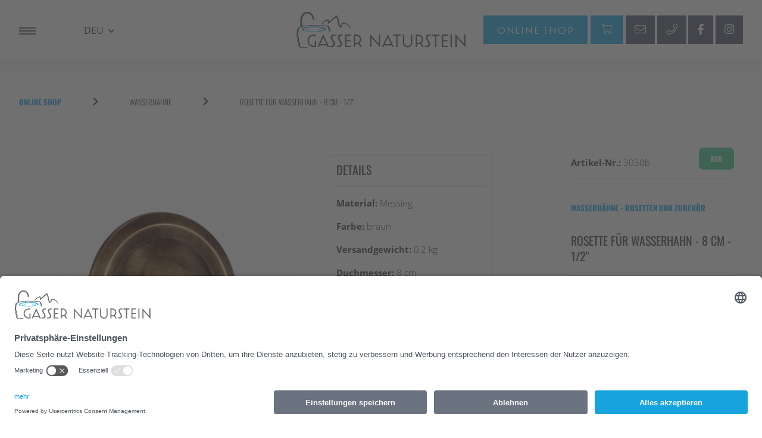

--- FILE ---
content_type: text/html; charset=UTF-8
request_url: https://www.gassernaturstein.it/de/products/rosette-fuer-wasserhahn---8-cm---1-2-_2307
body_size: 6543
content:
<!DOCTYPE html>
<html lang="de">
  <head><meta charset="utf-8"><meta name="viewport" content="width=device-width, initial-scale=1, shrink-to-fit=no"><script>
          var cookieText = "Cookie";
      var locale = 'de';
      var error_phone = "Fehler Telefon";
      var error_email = "Fehler E-Mail";
      var error_empty = "Leer";
      var error_privacy = "Fehler Privacy";
      var noResults = "Keine Ergebnisse ";
      var loadMore = "Mehr ";

                    gpsLat = "0";
                       gpsLong = "0";
       
              cookieText = "Cookie";
        </script><script src="https://kit.fontawesome.com/5756753478.js" crossorigin="anonymous"></script><title>Rosette für Wasserhahn - 80 mm Durchmesser - 1/2&quot; Bohrung</title><meta name="description" content="Ihrem Spezialisten für ✓ Natursteinbrunnen ✓ Wasserhähne ✓ Bronzefiguren ✓ Gartendeko ✓ Natursteinverblender ✓ Bodenplatten" /><link href="/cache-buster-1715608359/bundles/marketingfactoryapp/html/dist/css/app.css" media="screen" rel="stylesheet" type="text/css" /><link rel="shortcut icon" href="/bundles/marketingfactoryapp/html/src/images/fav/favicon.ico" type="image/x-icon">
    <link rel="icon" href="/bundles/marketingfactoryapp/html/src/images/fav/favicon.ico" type="image/x-icon">
    <link rel="apple-touch-icon" sizes="57x57" href="/bundles/marketingfactoryapp/html/src/images/fav/apple-icon-57x57.png">
    <link rel="apple-touch-icon" sizes="60x60" href="/bundles/marketingfactoryapp/html/src/images/fav/apple-icon-60x60.png">
    <link rel="apple-touch-icon" sizes="72x72" href="/bundles/marketingfactoryapp/html/src/images/fav/apple-icon-72x72.png">
    <link rel="apple-touch-icon" sizes="76x76" href="/bundles/marketingfactoryapp/html/src/images/fav/apple-icon-76x76.png">
    <link rel="apple-touch-icon" sizes="114x114" href="/bundles/marketingfactoryapp/html/src/images/fav/apple-icon-114x114.png">
    <link rel="apple-touch-icon" sizes="120x120" href="/bundles/marketingfactoryapp/html/src/images/fav/apple-icon-120x120.png">
    <link rel="apple-touch-icon" sizes="144x144" href="/bundles/marketingfactoryapp/html/src/images/fav/apple-icon-144x144.png">
    <link rel="apple-touch-icon" sizes="152x152" href="/bundles/marketingfactoryapp/html/src/images/fav/apple-icon-152x152.png">
    <link rel="apple-touch-icon" sizes="180x180" href="/bundles/marketingfactoryapp/html/src/images/fav/apple-icon-180x180.png">
    <link rel="icon" type="image/png" sizes="192x192"  href="/bundles/marketingfactoryapp/html/src/images/fav/android-icon-192x192.png">
    <link rel="icon" type="image/png" sizes="32x32" href="/bundles/marketingfactoryapp/html/src/images/fav/favicon-32x32.png">
    <link rel="icon" type="image/png" sizes="96x96" href="/bundles/marketingfactoryapp/html/src/images/fav/favicon-96x96.png">
    <link rel="icon" type="image/png" sizes="16x16" href="/bundles/marketingfactoryapp/html/src/images/fav/favicon-16x16.png">
        <meta name="msapplication-TileColor" content="#3db8eb">
    <meta name="msapplication-TileImage" content="/bundles/marketingfactoryapp/html/src/images/fav/ms-icon-144x144.png">
    <meta name="theme-color" content="#3db8eb"><link rel="alternate" hreflang="en"
        href="https://www.gassernaturstein.it/en/products/rosette-for-water-tap---8-cm---1-2-_2307"><link rel="alternate" hreflang="de"
        href="https://www.gassernaturstein.it/de/products/rosette-fuer-wasserhahn---8-cm---1-2-_2307"><link rel="alternate" hreflang="it"
        href="https://www.gassernaturstein.it/it/products/rosetta-per-rubinetto---8-cm---1-2-_2307">    <script id="usercentrics-cmp" data-settings-id="u6cPwYfMF"
        src="https://app.usercentrics.eu/browser-ui/latest/loader.js" async></script>
        
  

<!-- Google Tag Manager -->
<script>(function(w,d,s,l,i){w[l]=w[l]||[];w[l].push({'gtm.start':
new Date().getTime(),event:'gtm.js'});var f=d.getElementsByTagName(s)[0],
j=d.createElement(s),dl=l!='dataLayer'?'&l='+l:'';j.async=true;j.src=
'https://www.googletagmanager.com/gtm.js?id='+i+dl;f.parentNode.insertBefore(j,f);
})(window,document,'script','dataLayer','GTM-5RG9N59');</script>
<!-- End Google Tag Manager -->



<meta name="google-site-verification" content="XuxZqoMDyCjRK_Z29laqXkf41uJuAjCe5EDC8sF2Ojw" />



<meta name="p:domain_verify" content="9994167b5798e8ff8224050c12ae30ad"/>

</head>
  
  <body class="animate subPage">

    


<div id="header">
	<div class="menu-btn">
		<button class="menu_icon menu_icon-X">
			<span></span>
		</button>
	</div>

	<a href="/de" class="logo">
		<img class="lazyload" width="426" height="91" src="/bundles/marketingfactoryapp/html/dist/images/svg/logo.svg" alt="Logo">
	</a>
	<div class="navigation-divider"></div>
			<div class="lang-switch">
			<a href="" class=" dropdown-toggle" type="button" id="langswitch-desktop" data-toggle="dropdown">
				<span>DEU</span>
			</a>
			<ul class="dropdown-menu" role="menu" aria-labelledby="langswitch-desktop">
									<li>
									<a data-lang="en" href="/en/products/rosette-for-water-tap---8-cm---1-2-_2307">EN</a>
								</li><li>
									<a data-lang="it" href="/it/products/rosetta-per-rubinetto---8-cm---1-2-_2307">IT</a>
								</li>				</ul>
		</div><div class="actions"><a class="action-button" id="header-shop-button" href="/de/shop">Online
								            Shop</a>
				<a class="action-button" id="header-wishlist-button" href="/de/cart/list">
						<i class="fal fa-shopping-cart"></i>
		</a>
		<a class="action-icon" href="mailto:info@gassernaturstein.it">
			<i class="fal fa-envelope text-white"></i>
		</a>
		<a class="action-icon mr-0" href="tel:+39 348 396 7762">
			<i class="fal fa-phone text-white"></i>
		</a>
		<a class="action-icon mr-0" href="https://www.facebook.com/Gasser-Naturstein-177153605812044" target="_blank">
			<i class="fab fa-facebook-f text-white"></i>
		</a>
		<a class="action-icon mr-0" href="https://www.instagram.com/gasser_naturstein/" target="_blank">
			<i class="fab fa-instagram text-white"></i>
		</a>
	</div>

</div>

<div class="menu-desktop">
	<div class="container container-l">
		<div class="row">
			<div class="col-12 col-md-3">
				<ul class="menu-categories">
					
													<li>
								<a href="/de/aussenkuechen">
																													<img src="/websiteicons/kitchen-utensils.svg">
																				<h4>AUSSENKÜCHEN</h4>
									</li>
								</a>
							</li>
						
													<li>
								<a href="/de/natursteinbrunnen">
																													<img src="/websiteicons/Fountain.svg">
																				<h4>NATURSTEINBRUNNEN</h4>
									</li>
								</a>
							</li>
						
													<li>
								<a href="/de/gartendekor">
																													<img src="/websiteicons/statue_1.svg">
																				<h4>GARTENDEKOR</h4>
									</li>
								</a>
							</li>
						
													<li>
								<a href="/de/wasserhaehne">
																													<img src="/websiteicons/Faucet.svg">
																				<h4>WASSERHÄHNE</h4>
									</li>
								</a>
							</li>
						
													<li>
								<a href="/de/wasserhaehne">
																													<img src="/websiteicons/shower.svg">
																				<h4>AUSSENDUSCHEN</h4>
									</li>
								</a>
							</li>
						
															<li>
										<a href="/de/shop/stein-waschbecken_3281">
																															<img src="/sonstige/waschbecken.svg">
																				<h4>STEIN-WASCHBECKEN</h4>
									</li>
								</a>
							</li>
											</ul>
				</div>
				<div class="col-12 col-md-4 offset-md-1">
					
						<ul class="menu-subcategories" >
													</ul>

					
						<ul class="menu-subcategories"  style="display:none;" >
															<li>
									<h4>NATURSTEINBRUNNEN</h4>
								</li>
																	<li>
										<a href="/de/shop/natursteinbrunnen_1005?f=1309">
											Verschiedene Steinbrunnen
										</a>
									</li>

																	<li>
										<a href="/de/shop/natursteinbrunnen_1005?f=1310">
											Antike Brunnen
										</a>
									</li>

																	<li>
										<a href="/de/shop/natursteinbrunnen_1005?f=1315">
											Südtiroler Natursteinbrunnen
										</a>
									</li>

																					</ul>

					
						<ul class="menu-subcategories"  style="display:none;" >
															<li>
									<h4>GARTENDEKOR</h4>
								</li>
																	<li>
										<a href="/de/shop/gartendekor_1006?f=1316">
											Bronzefiguren Garten
										</a>
									</li>

																	<li>
										<a href="/de/shop/gartendekor_1006?f=1317">
											Pflanzkübel aus Stein
										</a>
									</li>

																	<li>
										<a href="/de/shop/gartendekor_1006?f=1318">
											Mauerverblendungen
										</a>
									</li>

																	<li>
										<a href="/de/shop/gartendekor_1006?f=1319">
											Natursteinplatten
										</a>
									</li>

																	<li>
										<a href="/de/shop/gartendekor_1006?f=1320">
											Sonstiges
										</a>
									</li>

																					</ul>

					
						<ul class="menu-subcategories"  style="display:none;" >
															<li>
									<h4>WASSERHÄHNE</h4>
								</li>
																	<li>
										<a href="/de/shop/wasserhaehne_1007?f=1308">
											Wasserhähne Wandmontage
										</a>
									</li>

																	<li>
										<a href="/de/shop/wasserhaehne_1007?f=1312">
											Rosetten und Zubehör
										</a>
									</li>

																	<li>
										<a href="/de/shop/wasserhaehne_1007?f=1313">
											Wasserhähne auf Maß aus Messing
										</a>
									</li>

																	<li>
										<a href="/de/shop/wasserhaehne_1007?f=1314">
											Warm-/Kaltwassermischer
										</a>
									</li>

																	<li>
										<a href="/de/shop/wasserhaehne_1007?f=2522">
											Wasserhähne auf Maß aus Edelstahl
										</a>
									</li>

																	<li>
										<a href="/de/shop/wasserhaehne_1007?f=3305">
											Wasserhähne mit Druckknopf
										</a>
									</li>

																					</ul>

					
						<ul class="menu-subcategories"  style="display:none;" >
													</ul>

					
						<ul class="menu-subcategories"  style="display:none;" >
													</ul>

									</div>
				<div class="col-12 col-md-4">
					<div class="menu-main">
						<h4>Gasser Naturstein</h4>
						<ul>
    <li>
        <a id="pimcore-navigation-renderer-menu-6" class=" main" href="/de/ueberuns">Über uns</a>
    </li>
    <li>
        <a id="pimcore-navigation-renderer-menu-9" class=" main" href="/de/kontakt">Kontakt</a>
    </li>
    <li>
        <a id="pimcore-navigation-renderer-menu-22" class=" main" href="/de/service">Service</a>
    </li>
    <li>
        <a id="pimcore-navigation-renderer-menu-56" class=" main" href="/de/lieferung">Lieferung</a>
    </li>
    <li>
        <a id="pimcore-navigation-renderer-menu-60" class=" main" href="/de/zahlung">Zahlung </a>
    </li>
    <li>
        <a id="pimcore-navigation-renderer-menu-63" class=" main" href="/de/shop">Shop</a>
    </li>
    <li>
        <a id="pimcore-navigation-renderer-menu-75" class=" main" href="/de/referenzen">Referenzen</a>
    </li>
</ul>
					</div>
				</div>
			</div>
		</div>
	</div>


	<div id="mobile_nav">
		<input type="checkbox" value="selected" id="toggle-menu-mobile" class="toggle-menu">
		<div class="mobile__nav">
			<label for="toggle-menu-mobile" class="togglerer-menu-mobile">
				<span class="toggle-menu-ham">
					<svg>
						<line x1="8" y1="15" x2="32" y2="15"/>
						<line x1="8" y1="24" x2="27" y2="24"/>
						<line x1="8" y1="33" x2="37" y2="33"/>
					</svg>
				</span>
				<span class="toggle-menu-x">
					<svg>
						<line x1="10" y1="12" x2="38" y2="40"/>
						<line x1="10" y1="40" x2="38" y2="12"/>
					</svg>
				</span>
			</label>
			<div class="actions"><a class="action-button" id="header-shop-button" href="/de/shop">Online
												                Shop</a>
								<a class="action-button" id="header-wishlist-button" href="/de/cart/list">
										<i class=" fal fa-shopping-cart"></i>
				</a>
				<a class="action-icon" href="mailto:info@gassernaturstein.it">
					<i class="fal fa-envelope text-white"></i>
				</a>
				<a class="action-icon mr-0" href="tel:+39 348 396 7762">
					<i class="fal fa-phone text-white"></i>
				</a>
			</div>
		</div>
		<a href="/de" class="logo">
			<img width="426" height="91" src="/bundles/marketingfactoryapp/html/dist/images/svg/logo.svg" alt="Logo">
		</a>

		<div class="menu">
			<a href="/de" class="logo">
				<img width="190" src="/bundles/marketingfactoryapp/html/dist/images/svg/logo.svg" alt="Logo">
			</a>
							<div class="lang-switch">
					<a href="" class=" dropdown-toggle" type="button" id="langswitch-desktop" data-toggle="dropdown">
						<span>DEU</span>
					</a>
					<ul class="dropdown-menu" role="menu" aria-labelledby="langswitch-desktop">
													<li>
											<a data-lang="en" href="/en/products/rosette-for-water-tap---8-cm---1-2-_2307">EN</a>
										</li><li>
											<a data-lang="it" href="/it/products/rosetta-per-rubinetto---8-cm---1-2-_2307">IT</a>
										</li>						</ul>
				</div><div class="light-background-bottom-md z-30"></div>
			<picture>
				<source media="(min-width:1024px)" srcset="/bundles/marketingfactoryapp/html/dist/images/jpg/light-texture.jpg">
				<source media="(min-width:768px)" srcset="/bundles/marketingfactoryapp/html/dist/images/jpg/light-texture.jpg">
				<img class="lazyload cover-image" height="1000" src="/bundles/marketingfactoryapp/html/dist/images/jpg/light-texture.jpg" alt="">
			</picture>
			<div class="container">
				<div class="scrollable-content">
					<div class="menu__categories">

													<ul>
																		<li class="dropdown first-level">
											<h4 class="dropdown-header">


																									<a href="/de/aussenkuechen">
																																										<img src="/websiteicons/kitchen-utensils.svg">
																												AUSSENKÜCHEN</a>
												</h4>

											</li>
										

									</ul>
															<ul>
																	<li class="dropdown first-level">
										<h4 class="dropdown-header">
																							<img src="/websiteicons/Fountain.svg">
																						NATURSTEINBRUNNEN</h4>
										<i class="fas fa-angle-down"></i>
										<ul class="second-level">
																							<li>
													<a href="/de/natursteinbrunnen">
																												<p>NATURSTEINBRUNNEN</p>
														</li>
													</a>
												</li>

																									<li>
														<a href="/de/shop/natursteinbrunnen_1005?f=1309">
															<p>Verschiedene Steinbrunnen</p>
														</a>
													</li>

																									<li>
														<a href="/de/shop/natursteinbrunnen_1005?f=1310">
															<p>Antike Brunnen</p>
														</a>
													</li>

																									<li>
														<a href="/de/shop/natursteinbrunnen_1005?f=1315">
															<p>Südtiroler Natursteinbrunnen</p>
														</a>
													</li>

																							</ul>
										</li>
									

									</ul>
															<ul>
																	<li class="dropdown first-level">
										<h4 class="dropdown-header">
																							<img src="/websiteicons/statue_1.svg">
																						GARTENDEKOR</h4>
										<i class="fas fa-angle-down"></i>
										<ul class="second-level">
																							<li>
													<a href="/de/gartendekor">
																												<p>GARTENDEKOR</p>
														</li>
													</a>
												</li>

																									<li>
														<a href="/de/shop/gartendekor_1006?f=1316">
															<p>Bronzefiguren Garten</p>
														</a>
													</li>

																									<li>
														<a href="/de/shop/gartendekor_1006?f=1317">
															<p>Pflanzkübel aus Stein</p>
														</a>
													</li>

																									<li>
														<a href="/de/shop/gartendekor_1006?f=1318">
															<p>Mauerverblendungen</p>
														</a>
													</li>

																									<li>
														<a href="/de/shop/gartendekor_1006?f=1319">
															<p>Natursteinplatten</p>
														</a>
													</li>

																									<li>
														<a href="/de/shop/gartendekor_1006?f=1320">
															<p>Sonstiges</p>
														</a>
													</li>

																							</ul>
										</li>
									

									</ul>
															<ul>
																	<li class="dropdown first-level">
										<h4 class="dropdown-header">
																							<img src="/websiteicons/Faucet.svg">
																						WASSERHÄHNE</h4>
										<i class="fas fa-angle-down"></i>
										<ul class="second-level">
																							<li>
													<a href="/de/wasserhaehne">
																												<p>WASSERHÄHNE</p>
														</li>
													</a>
												</li>

																									<li>
														<a href="/de/shop/wasserhaehne_1007?f=1308">
															<p>Wasserhähne Wandmontage</p>
														</a>
													</li>

																									<li>
														<a href="/de/shop/wasserhaehne_1007?f=1312">
															<p>Rosetten und Zubehör</p>
														</a>
													</li>

																									<li>
														<a href="/de/shop/wasserhaehne_1007?f=1313">
															<p>Wasserhähne auf Maß aus Messing</p>
														</a>
													</li>

																									<li>
														<a href="/de/shop/wasserhaehne_1007?f=1314">
															<p>Warm-/Kaltwassermischer</p>
														</a>
													</li>

																									<li>
														<a href="/de/shop/wasserhaehne_1007?f=2522">
															<p>Wasserhähne auf Maß aus Edelstahl</p>
														</a>
													</li>

																									<li>
														<a href="/de/shop/wasserhaehne_1007?f=3305">
															<p>Wasserhähne mit Druckknopf</p>
														</a>
													</li>

																							</ul>
										</li>
									

									</ul>
															<ul>
																		<li class="dropdown first-level">
											<h4 class="dropdown-header">


																									<a href="/de/wasserhaehne">
																																										<img src="/websiteicons/shower.svg">
																												AUSSENDUSCHEN</a>
												</h4>

											</li>
										

									</ul>
															<ul>
																		<li class="dropdown first-level">
											<h4 class="dropdown-header">


																										<a href="/de/shop/stein-waschbecken_3281">
																																											<img src="/sonstige/waschbecken.svg">
																												STEIN-WASCHBECKEN</a>
												</h4>

											</li>
										

									</ul>
															</div>
							<div class="menu__navigation">
								<ul class="menu__navigation-ul">
    <li>
        <a id="pimcore-navigation-renderer-menu-6" class=" main" href="/de/ueberuns">Über uns</a>
    </li>
    <li>
        <a id="pimcore-navigation-renderer-menu-9" class=" main" href="/de/kontakt">Kontakt</a>
    </li>
    <li>
        <a id="pimcore-navigation-renderer-menu-22" class=" main" href="/de/service">Service</a>
    </li>
    <li>
        <a id="pimcore-navigation-renderer-menu-56" class=" main" href="/de/lieferung">Lieferung</a>
    </li>
    <li>
        <a id="pimcore-navigation-renderer-menu-60" class=" main" href="/de/zahlung">Zahlung </a>
    </li>
    <li>
        <a id="pimcore-navigation-renderer-menu-63" class=" main" href="/de/shop">Shop</a>
    </li>
    <li>
        <a id="pimcore-navigation-renderer-menu-75" class=" main" href="/de/referenzen">Referenzen</a>
    </li>
</ul>
							</div>
						</div>
					</div>
				</div>
			</div>    
<a class="whatsappbadge action-icon mr-0" href="https://wa.me/393483967762" target="_blank">
	<i class="fab fa-whatsapp text-white"></i>
</a>


    <section class="productdetail">

    <div class="breadcrump">
        <div class="container container-l"><h5>
                <a href="/de/shop">
                    Online Shop
                </a>
            </h5>
            <i class="fas fa-chevron-right"></i>
            
                        <h5>
                <a href="/de/shop/wasserhaehne_1007">
                    WASSERHÄHNE
                </a>
            </h5>
            <i class="fas fa-chevron-right"></i>
            
            <h5>
                Rosette für Wasserhahn - 8 cm - 1/2&quot;
            </h5>
        </div>
    </div>

    <div class="container container-l">


        <div class="row">
            <div class="col-12 col-lg-6 col-xl-5">

                <div class="slick-products-container">
                    <i class="fa fa-search"></i>

                                        <div class="slick-products">


                                                <a href="javascript:;" data-fancybox="product-gallery"
                            data-src="/wasserhaehne/rosetten%20und%20zubeh%C3%B6r/image-thumb__2265__thumbnail-maxwidth/3030b-1.jpg">
                            <img width="600" height="600" class="img-fluid" alt="" src="/wasserhaehne/rosetten%20und%20zubeh%C3%B6r/image-thumb__2265__thumbnail-product-big-contain/3030b-1.jpg" srcset="/wasserhaehne/rosetten%20und%20zubeh%C3%B6r/image-thumb__2265__thumbnail-product-big-contain/3030b-1.jpg 1x, /wasserhaehne/rosetten%20und%20zubeh%C3%B6r/image-thumb__2265__thumbnail-product-big-contain/3030b-1@2x.jpg 2x" />
                        </a>
                                                                    </div>
                                    </div>
                <div class="slick-product-navigation-container">
                                        <div class="slick-product-navigation">

                                                <div class="product-navigation-item">
                            <picture data-alt="" data-default-src="/wasserhaehne/rosetten%20und%20zubeh%C3%B6r/image-thumb__2265__thumbnail-product-small/3030b-1.jpg">
	<source srcset="/wasserhaehne/rosetten%20und%20zubeh%C3%B6r/image-thumb__2265__thumbnail-product-small/3030b-1.webp 1x, /wasserhaehne/rosetten%20und%20zubeh%C3%B6r/image-thumb__2265__thumbnail-product-small/3030b-1@2x.webp 2x" type="image/webp" />
	<source srcset="/wasserhaehne/rosetten%20und%20zubeh%C3%B6r/image-thumb__2265__thumbnail-product-small/3030b-1.jpg 1x, /wasserhaehne/rosetten%20und%20zubeh%C3%B6r/image-thumb__2265__thumbnail-product-small/3030b-1@2x.jpg 2x" type="image/jpeg" />
	<img alt="" src="/wasserhaehne/rosetten%20und%20zubeh%C3%B6r/image-thumb__2265__thumbnail-product-small/3030b-1.jpg" />
</picture>

                        </div>
                        
                        
                    </div>
                                    </div>
            </div>

            <div class="col-12 col-lg-6 col-xl-3 product-info">

                <div class="product-info-box">
                    <h3>Details</h3>
                    <div class="product-divider"></div>

                                        <p><strong>Material:</strong> Messing</p>
                    
                                        <p><strong>Farbe:</strong> braun</p>
                    
                    
                                        <p ><strong>Versandgewicht:</strong> <span data-toggle="tooltip" data-placement="top" title="Gewicht kann vom tatsächlichen Produktgewicht abweichen - entspricht dem Versandgewicht">0,2 kg</span></p>
                    
                                        <p><strong>Duchmesser:</strong> 8 cm</p>
                    
                    
                                        <h3>Beschreibung</h3>
                    <div class="product-divider"></div>
                    <div id="product-description-detail">
                        <p>Rosette für Wasserhahn aus Messing mit Bohrung 1/2".
                        </p>
                    </div>

                                        
                                    </div>




                <div class="product-info-box">
                    <div class="product-info-box-header">
                        <a href="/de/kontakt" target="_blank">
                            <h3>Kontakt<i class="fal fa-comment-alt-lines"></i></h3>
                        </a>
                    </div>
                </div>


                <div class="product-info-box">
                    <div class="product-info-box-header">
                        <a href="/de/lieferung" target="_blank">
                            <h3>Lieferung<i class="fal fa-truck"></i></h3>
                        </a>
                    </div>
                </div>


                <div class="product-info-box">
                    <div class="product-info-box-header">
                        <a href="/de/service" target="_blank">
                            <h3>Service<i class="fal fa-headset"></i></h3>
                        </a>
                    </div>
                </div>

            </div>

            <div class="col-12 col-lg-6 col-xl-3 offset-xl-1 product-settings">

                <form action="/de/cart/add" method="GET">
                    <div class="product-info-container">
                        <p>
                                                        <strong>Artikel-Nr.:</strong> 3030b
                                                    </p>
                        <div class="badge-container">
                            <div class="badge badge-new">Neu</div>
                                                    </div>
                    </div>
                    <div class="product-divider"></div>
                    <h5>
                                                WASSERHÄHNE

                         -
                        <span>Rosetten und Zubehör</span>
                                                                    </h5>

                    <h3>Rosette für Wasserhahn - 8 cm - 1/2&quot;</h3>
                    <div class="product-divider"></div>
                    
                                        
                    <div class="product-amount-container">
                        <div class="product-price">
                            <h3>
                                14,76 € 
                                
                                                                </h3>
                            <span>Inkl. MwSt.</span>
                        </div>
                                                
                        <div class="cart-amount-container">

                           

                             
                                                        <div class="cart-decrease"> <i class="far fa-minus" aria-hidden="true"></i></div>
                            <input type="text" value="2307" name="ids" hidden="">
                            <select name="qty" class="js-selectpicker selectpicker" required="required"
                                data-max="99"><option value="1">1</option><option value="2">2</option><option value="3">3</option><option value="4">4</option><option value="5">5</option><option value="6">6</option><option value="7">7</option><option value="8">8</option><option value="9">9</option><option value="10">10</option><option value="11">11</option><option value="12">12</option><option value="13">13</option><option value="14">14</option><option value="15">15</option><option value="16">16</option><option value="17">17</option><option value="18">18</option><option value="19">19</option><option value="20">20</option><option value="21">21</option><option value="22">22</option><option value="23">23</option><option value="24">24</option><option value="25">25</option><option value="26">26</option><option value="27">27</option><option value="28">28</option><option value="29">29</option><option value="30">30</option><option value="31">31</option><option value="32">32</option><option value="33">33</option><option value="34">34</option><option value="35">35</option><option value="36">36</option><option value="37">37</option><option value="38">38</option><option value="39">39</option><option value="40">40</option><option value="41">41</option><option value="42">42</option><option value="43">43</option><option value="44">44</option><option value="45">45</option><option value="46">46</option><option value="47">47</option><option value="48">48</option><option value="49">49</option><option value="50">50</option><option value="51">51</option><option value="52">52</option><option value="53">53</option><option value="54">54</option><option value="55">55</option><option value="56">56</option><option value="57">57</option><option value="58">58</option><option value="59">59</option><option value="60">60</option><option value="61">61</option><option value="62">62</option><option value="63">63</option><option value="64">64</option><option value="65">65</option><option value="66">66</option><option value="67">67</option><option value="68">68</option><option value="69">69</option><option value="70">70</option><option value="71">71</option><option value="72">72</option><option value="73">73</option><option value="74">74</option><option value="75">75</option><option value="76">76</option><option value="77">77</option><option value="78">78</option><option value="79">79</option><option value="80">80</option><option value="81">81</option><option value="82">82</option><option value="83">83</option><option value="84">84</option><option value="85">85</option><option value="86">86</option><option value="87">87</option><option value="88">88</option><option value="89">89</option><option value="90">90</option><option value="91">91</option><option value="92">92</option><option value="93">93</option><option value="94">94</option><option value="95">95</option><option value="96">96</option><option value="97">97</option><option value="98">98</option><option value="99">99</option></select>
                            
                                                        <div class="cart-increase"><i class="far fa-plus" aria-hidden="true"></i></div>
                                                    </div>

                        
                    </div>
                    <div class="product-divider"></div>

                    
                    

                    <input type="hidden" name="item" value="2307" />
                                            <button type="submit" id="checkout-btn" class="btn cart-add" data-add-text="In den Warenkorb" data-remove-text="Vom Warenkorb entfernen"
                            >
                            In den Warenkorb <i class=" fal fa-shopping-cart"></i>
                        </button>
                        <input type="hidden" name="isAjax" value="true" />
                        
                                            
                    <p class="product-availability"><i class="fas fa-circle"
                            style="color:  #5BD2A2;"></i><strong>Verfügbarkeit:
                        </strong>
                    </p>
                    <p class="product-availability-text">sofort verfügbar</p>
                </form>
                              </div>
        </div>
    </div>
</section>


 <script type="application/ld+json">{ "@context": "https://schema.org","@type": "Product","productID": "3030b","image": ["http://www.gassernaturstein.it/wasserhaehne/rosetten%20und%20zubeh%C3%B6r/image-thumb__2265__thumbnail-product-card-contain/3030b-1.jpg"],"url": "http://www.gassernaturstein.it/de/products/rosette-fuer-wasserhahn---8-cm---1-2-_2307","name": "Rosette für Wasserhahn - 8 cm - 1/2"","description": "<p>Rosette für Wasserhahn aus Messing mit&nbsp;Bohrung 1/2".</p>
","offers": {"@type": "Offer","priceCurrency": "EUR","price": "12.1","availability": "https://schema.org/InStock","itemCondition": "https://schema.org/NewCondition"}}</script><script type="application/ld+json">{"@context": "https://schema.org","@type": "Organization","name": "Gasser Naturstein"}</script>

<footer id="footer">

    <div class="footer" style="border-top: solid 1px #eee;">
    <div class="footer__copy">
        <img src="/bundles/marketingfactoryapp/html/dist/images/svg/by-mf.svg" class="lazyload" alt="">
        <p class="mt-0 lg:mt-0 xs:mt-4 ml-6 lg:ml-6 xs:ml-0">Südtiroler Meisterbetrieb</p>
        <p class="text-gn-lgray ml-10 block lg:block xs:hidden">Mwst. Nr.
            01382710216 / Empfängerkodex:
            M5UXCR1 </p>
    </div>
    <div class="footer__links">
        <ul class="footer__links-ul"><li><a href="/sonstige/Catalog.pdf" target="_blank" download="">Katalog</a>
            </li>
            <li><a onclick="UC_UI.showSecondLayer();" href="javascript:;">
						Cookies</a></li>
            <li><a href="/de/impressum">Impressum</a></li>
            <li><a href="/de/allgemeine-geschaeftsbedingungen">AGB</a></li>
                    </ul>

        <div class="footer__links-social"><a href="https://www.facebook.com/Gasser-Naturstein-177153605812044"><i class="fab fa-facebook-square"></i></a>
            <a href="https://www.instagram.com/gasser_naturstein/"><i class="fab fa-instagram"></i></a>
                    </div>
    </div>
    <p class="text-gn-lgray ml-10 hidden lg:hidden xs:block self-center mt-6">Mwst. Nr.
        01382710216 / Empfängerkodex:
        M5UXCR1 </p>
</div>
    
</footer>

          <script src="/cache-buster-1676975536/bundles/marketingfactoryapp/html/dist/js/vendors.js"></script>
<script src="/cache-buster-1702558116/bundles/marketingfactoryapp/html/dist/js/app.js"></script>
    <script src="https://www.google.com/recaptcha/api.js?render=6Ld0NfwgAAAAANa7jbw4bKaZuSv_L015NNwO3LVi"></script></body>
</html>


--- FILE ---
content_type: text/html; charset=utf-8
request_url: https://www.google.com/recaptcha/api2/anchor?ar=1&k=6Ld0NfwgAAAAANa7jbw4bKaZuSv_L015NNwO3LVi&co=aHR0cHM6Ly93d3cuZ2Fzc2VybmF0dXJzdGVpbi5pdDo0NDM.&hl=en&v=PoyoqOPhxBO7pBk68S4YbpHZ&size=invisible&anchor-ms=20000&execute-ms=30000&cb=o2fgl0mcxrd9
body_size: 48770
content:
<!DOCTYPE HTML><html dir="ltr" lang="en"><head><meta http-equiv="Content-Type" content="text/html; charset=UTF-8">
<meta http-equiv="X-UA-Compatible" content="IE=edge">
<title>reCAPTCHA</title>
<style type="text/css">
/* cyrillic-ext */
@font-face {
  font-family: 'Roboto';
  font-style: normal;
  font-weight: 400;
  font-stretch: 100%;
  src: url(//fonts.gstatic.com/s/roboto/v48/KFO7CnqEu92Fr1ME7kSn66aGLdTylUAMa3GUBHMdazTgWw.woff2) format('woff2');
  unicode-range: U+0460-052F, U+1C80-1C8A, U+20B4, U+2DE0-2DFF, U+A640-A69F, U+FE2E-FE2F;
}
/* cyrillic */
@font-face {
  font-family: 'Roboto';
  font-style: normal;
  font-weight: 400;
  font-stretch: 100%;
  src: url(//fonts.gstatic.com/s/roboto/v48/KFO7CnqEu92Fr1ME7kSn66aGLdTylUAMa3iUBHMdazTgWw.woff2) format('woff2');
  unicode-range: U+0301, U+0400-045F, U+0490-0491, U+04B0-04B1, U+2116;
}
/* greek-ext */
@font-face {
  font-family: 'Roboto';
  font-style: normal;
  font-weight: 400;
  font-stretch: 100%;
  src: url(//fonts.gstatic.com/s/roboto/v48/KFO7CnqEu92Fr1ME7kSn66aGLdTylUAMa3CUBHMdazTgWw.woff2) format('woff2');
  unicode-range: U+1F00-1FFF;
}
/* greek */
@font-face {
  font-family: 'Roboto';
  font-style: normal;
  font-weight: 400;
  font-stretch: 100%;
  src: url(//fonts.gstatic.com/s/roboto/v48/KFO7CnqEu92Fr1ME7kSn66aGLdTylUAMa3-UBHMdazTgWw.woff2) format('woff2');
  unicode-range: U+0370-0377, U+037A-037F, U+0384-038A, U+038C, U+038E-03A1, U+03A3-03FF;
}
/* math */
@font-face {
  font-family: 'Roboto';
  font-style: normal;
  font-weight: 400;
  font-stretch: 100%;
  src: url(//fonts.gstatic.com/s/roboto/v48/KFO7CnqEu92Fr1ME7kSn66aGLdTylUAMawCUBHMdazTgWw.woff2) format('woff2');
  unicode-range: U+0302-0303, U+0305, U+0307-0308, U+0310, U+0312, U+0315, U+031A, U+0326-0327, U+032C, U+032F-0330, U+0332-0333, U+0338, U+033A, U+0346, U+034D, U+0391-03A1, U+03A3-03A9, U+03B1-03C9, U+03D1, U+03D5-03D6, U+03F0-03F1, U+03F4-03F5, U+2016-2017, U+2034-2038, U+203C, U+2040, U+2043, U+2047, U+2050, U+2057, U+205F, U+2070-2071, U+2074-208E, U+2090-209C, U+20D0-20DC, U+20E1, U+20E5-20EF, U+2100-2112, U+2114-2115, U+2117-2121, U+2123-214F, U+2190, U+2192, U+2194-21AE, U+21B0-21E5, U+21F1-21F2, U+21F4-2211, U+2213-2214, U+2216-22FF, U+2308-230B, U+2310, U+2319, U+231C-2321, U+2336-237A, U+237C, U+2395, U+239B-23B7, U+23D0, U+23DC-23E1, U+2474-2475, U+25AF, U+25B3, U+25B7, U+25BD, U+25C1, U+25CA, U+25CC, U+25FB, U+266D-266F, U+27C0-27FF, U+2900-2AFF, U+2B0E-2B11, U+2B30-2B4C, U+2BFE, U+3030, U+FF5B, U+FF5D, U+1D400-1D7FF, U+1EE00-1EEFF;
}
/* symbols */
@font-face {
  font-family: 'Roboto';
  font-style: normal;
  font-weight: 400;
  font-stretch: 100%;
  src: url(//fonts.gstatic.com/s/roboto/v48/KFO7CnqEu92Fr1ME7kSn66aGLdTylUAMaxKUBHMdazTgWw.woff2) format('woff2');
  unicode-range: U+0001-000C, U+000E-001F, U+007F-009F, U+20DD-20E0, U+20E2-20E4, U+2150-218F, U+2190, U+2192, U+2194-2199, U+21AF, U+21E6-21F0, U+21F3, U+2218-2219, U+2299, U+22C4-22C6, U+2300-243F, U+2440-244A, U+2460-24FF, U+25A0-27BF, U+2800-28FF, U+2921-2922, U+2981, U+29BF, U+29EB, U+2B00-2BFF, U+4DC0-4DFF, U+FFF9-FFFB, U+10140-1018E, U+10190-1019C, U+101A0, U+101D0-101FD, U+102E0-102FB, U+10E60-10E7E, U+1D2C0-1D2D3, U+1D2E0-1D37F, U+1F000-1F0FF, U+1F100-1F1AD, U+1F1E6-1F1FF, U+1F30D-1F30F, U+1F315, U+1F31C, U+1F31E, U+1F320-1F32C, U+1F336, U+1F378, U+1F37D, U+1F382, U+1F393-1F39F, U+1F3A7-1F3A8, U+1F3AC-1F3AF, U+1F3C2, U+1F3C4-1F3C6, U+1F3CA-1F3CE, U+1F3D4-1F3E0, U+1F3ED, U+1F3F1-1F3F3, U+1F3F5-1F3F7, U+1F408, U+1F415, U+1F41F, U+1F426, U+1F43F, U+1F441-1F442, U+1F444, U+1F446-1F449, U+1F44C-1F44E, U+1F453, U+1F46A, U+1F47D, U+1F4A3, U+1F4B0, U+1F4B3, U+1F4B9, U+1F4BB, U+1F4BF, U+1F4C8-1F4CB, U+1F4D6, U+1F4DA, U+1F4DF, U+1F4E3-1F4E6, U+1F4EA-1F4ED, U+1F4F7, U+1F4F9-1F4FB, U+1F4FD-1F4FE, U+1F503, U+1F507-1F50B, U+1F50D, U+1F512-1F513, U+1F53E-1F54A, U+1F54F-1F5FA, U+1F610, U+1F650-1F67F, U+1F687, U+1F68D, U+1F691, U+1F694, U+1F698, U+1F6AD, U+1F6B2, U+1F6B9-1F6BA, U+1F6BC, U+1F6C6-1F6CF, U+1F6D3-1F6D7, U+1F6E0-1F6EA, U+1F6F0-1F6F3, U+1F6F7-1F6FC, U+1F700-1F7FF, U+1F800-1F80B, U+1F810-1F847, U+1F850-1F859, U+1F860-1F887, U+1F890-1F8AD, U+1F8B0-1F8BB, U+1F8C0-1F8C1, U+1F900-1F90B, U+1F93B, U+1F946, U+1F984, U+1F996, U+1F9E9, U+1FA00-1FA6F, U+1FA70-1FA7C, U+1FA80-1FA89, U+1FA8F-1FAC6, U+1FACE-1FADC, U+1FADF-1FAE9, U+1FAF0-1FAF8, U+1FB00-1FBFF;
}
/* vietnamese */
@font-face {
  font-family: 'Roboto';
  font-style: normal;
  font-weight: 400;
  font-stretch: 100%;
  src: url(//fonts.gstatic.com/s/roboto/v48/KFO7CnqEu92Fr1ME7kSn66aGLdTylUAMa3OUBHMdazTgWw.woff2) format('woff2');
  unicode-range: U+0102-0103, U+0110-0111, U+0128-0129, U+0168-0169, U+01A0-01A1, U+01AF-01B0, U+0300-0301, U+0303-0304, U+0308-0309, U+0323, U+0329, U+1EA0-1EF9, U+20AB;
}
/* latin-ext */
@font-face {
  font-family: 'Roboto';
  font-style: normal;
  font-weight: 400;
  font-stretch: 100%;
  src: url(//fonts.gstatic.com/s/roboto/v48/KFO7CnqEu92Fr1ME7kSn66aGLdTylUAMa3KUBHMdazTgWw.woff2) format('woff2');
  unicode-range: U+0100-02BA, U+02BD-02C5, U+02C7-02CC, U+02CE-02D7, U+02DD-02FF, U+0304, U+0308, U+0329, U+1D00-1DBF, U+1E00-1E9F, U+1EF2-1EFF, U+2020, U+20A0-20AB, U+20AD-20C0, U+2113, U+2C60-2C7F, U+A720-A7FF;
}
/* latin */
@font-face {
  font-family: 'Roboto';
  font-style: normal;
  font-weight: 400;
  font-stretch: 100%;
  src: url(//fonts.gstatic.com/s/roboto/v48/KFO7CnqEu92Fr1ME7kSn66aGLdTylUAMa3yUBHMdazQ.woff2) format('woff2');
  unicode-range: U+0000-00FF, U+0131, U+0152-0153, U+02BB-02BC, U+02C6, U+02DA, U+02DC, U+0304, U+0308, U+0329, U+2000-206F, U+20AC, U+2122, U+2191, U+2193, U+2212, U+2215, U+FEFF, U+FFFD;
}
/* cyrillic-ext */
@font-face {
  font-family: 'Roboto';
  font-style: normal;
  font-weight: 500;
  font-stretch: 100%;
  src: url(//fonts.gstatic.com/s/roboto/v48/KFO7CnqEu92Fr1ME7kSn66aGLdTylUAMa3GUBHMdazTgWw.woff2) format('woff2');
  unicode-range: U+0460-052F, U+1C80-1C8A, U+20B4, U+2DE0-2DFF, U+A640-A69F, U+FE2E-FE2F;
}
/* cyrillic */
@font-face {
  font-family: 'Roboto';
  font-style: normal;
  font-weight: 500;
  font-stretch: 100%;
  src: url(//fonts.gstatic.com/s/roboto/v48/KFO7CnqEu92Fr1ME7kSn66aGLdTylUAMa3iUBHMdazTgWw.woff2) format('woff2');
  unicode-range: U+0301, U+0400-045F, U+0490-0491, U+04B0-04B1, U+2116;
}
/* greek-ext */
@font-face {
  font-family: 'Roboto';
  font-style: normal;
  font-weight: 500;
  font-stretch: 100%;
  src: url(//fonts.gstatic.com/s/roboto/v48/KFO7CnqEu92Fr1ME7kSn66aGLdTylUAMa3CUBHMdazTgWw.woff2) format('woff2');
  unicode-range: U+1F00-1FFF;
}
/* greek */
@font-face {
  font-family: 'Roboto';
  font-style: normal;
  font-weight: 500;
  font-stretch: 100%;
  src: url(//fonts.gstatic.com/s/roboto/v48/KFO7CnqEu92Fr1ME7kSn66aGLdTylUAMa3-UBHMdazTgWw.woff2) format('woff2');
  unicode-range: U+0370-0377, U+037A-037F, U+0384-038A, U+038C, U+038E-03A1, U+03A3-03FF;
}
/* math */
@font-face {
  font-family: 'Roboto';
  font-style: normal;
  font-weight: 500;
  font-stretch: 100%;
  src: url(//fonts.gstatic.com/s/roboto/v48/KFO7CnqEu92Fr1ME7kSn66aGLdTylUAMawCUBHMdazTgWw.woff2) format('woff2');
  unicode-range: U+0302-0303, U+0305, U+0307-0308, U+0310, U+0312, U+0315, U+031A, U+0326-0327, U+032C, U+032F-0330, U+0332-0333, U+0338, U+033A, U+0346, U+034D, U+0391-03A1, U+03A3-03A9, U+03B1-03C9, U+03D1, U+03D5-03D6, U+03F0-03F1, U+03F4-03F5, U+2016-2017, U+2034-2038, U+203C, U+2040, U+2043, U+2047, U+2050, U+2057, U+205F, U+2070-2071, U+2074-208E, U+2090-209C, U+20D0-20DC, U+20E1, U+20E5-20EF, U+2100-2112, U+2114-2115, U+2117-2121, U+2123-214F, U+2190, U+2192, U+2194-21AE, U+21B0-21E5, U+21F1-21F2, U+21F4-2211, U+2213-2214, U+2216-22FF, U+2308-230B, U+2310, U+2319, U+231C-2321, U+2336-237A, U+237C, U+2395, U+239B-23B7, U+23D0, U+23DC-23E1, U+2474-2475, U+25AF, U+25B3, U+25B7, U+25BD, U+25C1, U+25CA, U+25CC, U+25FB, U+266D-266F, U+27C0-27FF, U+2900-2AFF, U+2B0E-2B11, U+2B30-2B4C, U+2BFE, U+3030, U+FF5B, U+FF5D, U+1D400-1D7FF, U+1EE00-1EEFF;
}
/* symbols */
@font-face {
  font-family: 'Roboto';
  font-style: normal;
  font-weight: 500;
  font-stretch: 100%;
  src: url(//fonts.gstatic.com/s/roboto/v48/KFO7CnqEu92Fr1ME7kSn66aGLdTylUAMaxKUBHMdazTgWw.woff2) format('woff2');
  unicode-range: U+0001-000C, U+000E-001F, U+007F-009F, U+20DD-20E0, U+20E2-20E4, U+2150-218F, U+2190, U+2192, U+2194-2199, U+21AF, U+21E6-21F0, U+21F3, U+2218-2219, U+2299, U+22C4-22C6, U+2300-243F, U+2440-244A, U+2460-24FF, U+25A0-27BF, U+2800-28FF, U+2921-2922, U+2981, U+29BF, U+29EB, U+2B00-2BFF, U+4DC0-4DFF, U+FFF9-FFFB, U+10140-1018E, U+10190-1019C, U+101A0, U+101D0-101FD, U+102E0-102FB, U+10E60-10E7E, U+1D2C0-1D2D3, U+1D2E0-1D37F, U+1F000-1F0FF, U+1F100-1F1AD, U+1F1E6-1F1FF, U+1F30D-1F30F, U+1F315, U+1F31C, U+1F31E, U+1F320-1F32C, U+1F336, U+1F378, U+1F37D, U+1F382, U+1F393-1F39F, U+1F3A7-1F3A8, U+1F3AC-1F3AF, U+1F3C2, U+1F3C4-1F3C6, U+1F3CA-1F3CE, U+1F3D4-1F3E0, U+1F3ED, U+1F3F1-1F3F3, U+1F3F5-1F3F7, U+1F408, U+1F415, U+1F41F, U+1F426, U+1F43F, U+1F441-1F442, U+1F444, U+1F446-1F449, U+1F44C-1F44E, U+1F453, U+1F46A, U+1F47D, U+1F4A3, U+1F4B0, U+1F4B3, U+1F4B9, U+1F4BB, U+1F4BF, U+1F4C8-1F4CB, U+1F4D6, U+1F4DA, U+1F4DF, U+1F4E3-1F4E6, U+1F4EA-1F4ED, U+1F4F7, U+1F4F9-1F4FB, U+1F4FD-1F4FE, U+1F503, U+1F507-1F50B, U+1F50D, U+1F512-1F513, U+1F53E-1F54A, U+1F54F-1F5FA, U+1F610, U+1F650-1F67F, U+1F687, U+1F68D, U+1F691, U+1F694, U+1F698, U+1F6AD, U+1F6B2, U+1F6B9-1F6BA, U+1F6BC, U+1F6C6-1F6CF, U+1F6D3-1F6D7, U+1F6E0-1F6EA, U+1F6F0-1F6F3, U+1F6F7-1F6FC, U+1F700-1F7FF, U+1F800-1F80B, U+1F810-1F847, U+1F850-1F859, U+1F860-1F887, U+1F890-1F8AD, U+1F8B0-1F8BB, U+1F8C0-1F8C1, U+1F900-1F90B, U+1F93B, U+1F946, U+1F984, U+1F996, U+1F9E9, U+1FA00-1FA6F, U+1FA70-1FA7C, U+1FA80-1FA89, U+1FA8F-1FAC6, U+1FACE-1FADC, U+1FADF-1FAE9, U+1FAF0-1FAF8, U+1FB00-1FBFF;
}
/* vietnamese */
@font-face {
  font-family: 'Roboto';
  font-style: normal;
  font-weight: 500;
  font-stretch: 100%;
  src: url(//fonts.gstatic.com/s/roboto/v48/KFO7CnqEu92Fr1ME7kSn66aGLdTylUAMa3OUBHMdazTgWw.woff2) format('woff2');
  unicode-range: U+0102-0103, U+0110-0111, U+0128-0129, U+0168-0169, U+01A0-01A1, U+01AF-01B0, U+0300-0301, U+0303-0304, U+0308-0309, U+0323, U+0329, U+1EA0-1EF9, U+20AB;
}
/* latin-ext */
@font-face {
  font-family: 'Roboto';
  font-style: normal;
  font-weight: 500;
  font-stretch: 100%;
  src: url(//fonts.gstatic.com/s/roboto/v48/KFO7CnqEu92Fr1ME7kSn66aGLdTylUAMa3KUBHMdazTgWw.woff2) format('woff2');
  unicode-range: U+0100-02BA, U+02BD-02C5, U+02C7-02CC, U+02CE-02D7, U+02DD-02FF, U+0304, U+0308, U+0329, U+1D00-1DBF, U+1E00-1E9F, U+1EF2-1EFF, U+2020, U+20A0-20AB, U+20AD-20C0, U+2113, U+2C60-2C7F, U+A720-A7FF;
}
/* latin */
@font-face {
  font-family: 'Roboto';
  font-style: normal;
  font-weight: 500;
  font-stretch: 100%;
  src: url(//fonts.gstatic.com/s/roboto/v48/KFO7CnqEu92Fr1ME7kSn66aGLdTylUAMa3yUBHMdazQ.woff2) format('woff2');
  unicode-range: U+0000-00FF, U+0131, U+0152-0153, U+02BB-02BC, U+02C6, U+02DA, U+02DC, U+0304, U+0308, U+0329, U+2000-206F, U+20AC, U+2122, U+2191, U+2193, U+2212, U+2215, U+FEFF, U+FFFD;
}
/* cyrillic-ext */
@font-face {
  font-family: 'Roboto';
  font-style: normal;
  font-weight: 900;
  font-stretch: 100%;
  src: url(//fonts.gstatic.com/s/roboto/v48/KFO7CnqEu92Fr1ME7kSn66aGLdTylUAMa3GUBHMdazTgWw.woff2) format('woff2');
  unicode-range: U+0460-052F, U+1C80-1C8A, U+20B4, U+2DE0-2DFF, U+A640-A69F, U+FE2E-FE2F;
}
/* cyrillic */
@font-face {
  font-family: 'Roboto';
  font-style: normal;
  font-weight: 900;
  font-stretch: 100%;
  src: url(//fonts.gstatic.com/s/roboto/v48/KFO7CnqEu92Fr1ME7kSn66aGLdTylUAMa3iUBHMdazTgWw.woff2) format('woff2');
  unicode-range: U+0301, U+0400-045F, U+0490-0491, U+04B0-04B1, U+2116;
}
/* greek-ext */
@font-face {
  font-family: 'Roboto';
  font-style: normal;
  font-weight: 900;
  font-stretch: 100%;
  src: url(//fonts.gstatic.com/s/roboto/v48/KFO7CnqEu92Fr1ME7kSn66aGLdTylUAMa3CUBHMdazTgWw.woff2) format('woff2');
  unicode-range: U+1F00-1FFF;
}
/* greek */
@font-face {
  font-family: 'Roboto';
  font-style: normal;
  font-weight: 900;
  font-stretch: 100%;
  src: url(//fonts.gstatic.com/s/roboto/v48/KFO7CnqEu92Fr1ME7kSn66aGLdTylUAMa3-UBHMdazTgWw.woff2) format('woff2');
  unicode-range: U+0370-0377, U+037A-037F, U+0384-038A, U+038C, U+038E-03A1, U+03A3-03FF;
}
/* math */
@font-face {
  font-family: 'Roboto';
  font-style: normal;
  font-weight: 900;
  font-stretch: 100%;
  src: url(//fonts.gstatic.com/s/roboto/v48/KFO7CnqEu92Fr1ME7kSn66aGLdTylUAMawCUBHMdazTgWw.woff2) format('woff2');
  unicode-range: U+0302-0303, U+0305, U+0307-0308, U+0310, U+0312, U+0315, U+031A, U+0326-0327, U+032C, U+032F-0330, U+0332-0333, U+0338, U+033A, U+0346, U+034D, U+0391-03A1, U+03A3-03A9, U+03B1-03C9, U+03D1, U+03D5-03D6, U+03F0-03F1, U+03F4-03F5, U+2016-2017, U+2034-2038, U+203C, U+2040, U+2043, U+2047, U+2050, U+2057, U+205F, U+2070-2071, U+2074-208E, U+2090-209C, U+20D0-20DC, U+20E1, U+20E5-20EF, U+2100-2112, U+2114-2115, U+2117-2121, U+2123-214F, U+2190, U+2192, U+2194-21AE, U+21B0-21E5, U+21F1-21F2, U+21F4-2211, U+2213-2214, U+2216-22FF, U+2308-230B, U+2310, U+2319, U+231C-2321, U+2336-237A, U+237C, U+2395, U+239B-23B7, U+23D0, U+23DC-23E1, U+2474-2475, U+25AF, U+25B3, U+25B7, U+25BD, U+25C1, U+25CA, U+25CC, U+25FB, U+266D-266F, U+27C0-27FF, U+2900-2AFF, U+2B0E-2B11, U+2B30-2B4C, U+2BFE, U+3030, U+FF5B, U+FF5D, U+1D400-1D7FF, U+1EE00-1EEFF;
}
/* symbols */
@font-face {
  font-family: 'Roboto';
  font-style: normal;
  font-weight: 900;
  font-stretch: 100%;
  src: url(//fonts.gstatic.com/s/roboto/v48/KFO7CnqEu92Fr1ME7kSn66aGLdTylUAMaxKUBHMdazTgWw.woff2) format('woff2');
  unicode-range: U+0001-000C, U+000E-001F, U+007F-009F, U+20DD-20E0, U+20E2-20E4, U+2150-218F, U+2190, U+2192, U+2194-2199, U+21AF, U+21E6-21F0, U+21F3, U+2218-2219, U+2299, U+22C4-22C6, U+2300-243F, U+2440-244A, U+2460-24FF, U+25A0-27BF, U+2800-28FF, U+2921-2922, U+2981, U+29BF, U+29EB, U+2B00-2BFF, U+4DC0-4DFF, U+FFF9-FFFB, U+10140-1018E, U+10190-1019C, U+101A0, U+101D0-101FD, U+102E0-102FB, U+10E60-10E7E, U+1D2C0-1D2D3, U+1D2E0-1D37F, U+1F000-1F0FF, U+1F100-1F1AD, U+1F1E6-1F1FF, U+1F30D-1F30F, U+1F315, U+1F31C, U+1F31E, U+1F320-1F32C, U+1F336, U+1F378, U+1F37D, U+1F382, U+1F393-1F39F, U+1F3A7-1F3A8, U+1F3AC-1F3AF, U+1F3C2, U+1F3C4-1F3C6, U+1F3CA-1F3CE, U+1F3D4-1F3E0, U+1F3ED, U+1F3F1-1F3F3, U+1F3F5-1F3F7, U+1F408, U+1F415, U+1F41F, U+1F426, U+1F43F, U+1F441-1F442, U+1F444, U+1F446-1F449, U+1F44C-1F44E, U+1F453, U+1F46A, U+1F47D, U+1F4A3, U+1F4B0, U+1F4B3, U+1F4B9, U+1F4BB, U+1F4BF, U+1F4C8-1F4CB, U+1F4D6, U+1F4DA, U+1F4DF, U+1F4E3-1F4E6, U+1F4EA-1F4ED, U+1F4F7, U+1F4F9-1F4FB, U+1F4FD-1F4FE, U+1F503, U+1F507-1F50B, U+1F50D, U+1F512-1F513, U+1F53E-1F54A, U+1F54F-1F5FA, U+1F610, U+1F650-1F67F, U+1F687, U+1F68D, U+1F691, U+1F694, U+1F698, U+1F6AD, U+1F6B2, U+1F6B9-1F6BA, U+1F6BC, U+1F6C6-1F6CF, U+1F6D3-1F6D7, U+1F6E0-1F6EA, U+1F6F0-1F6F3, U+1F6F7-1F6FC, U+1F700-1F7FF, U+1F800-1F80B, U+1F810-1F847, U+1F850-1F859, U+1F860-1F887, U+1F890-1F8AD, U+1F8B0-1F8BB, U+1F8C0-1F8C1, U+1F900-1F90B, U+1F93B, U+1F946, U+1F984, U+1F996, U+1F9E9, U+1FA00-1FA6F, U+1FA70-1FA7C, U+1FA80-1FA89, U+1FA8F-1FAC6, U+1FACE-1FADC, U+1FADF-1FAE9, U+1FAF0-1FAF8, U+1FB00-1FBFF;
}
/* vietnamese */
@font-face {
  font-family: 'Roboto';
  font-style: normal;
  font-weight: 900;
  font-stretch: 100%;
  src: url(//fonts.gstatic.com/s/roboto/v48/KFO7CnqEu92Fr1ME7kSn66aGLdTylUAMa3OUBHMdazTgWw.woff2) format('woff2');
  unicode-range: U+0102-0103, U+0110-0111, U+0128-0129, U+0168-0169, U+01A0-01A1, U+01AF-01B0, U+0300-0301, U+0303-0304, U+0308-0309, U+0323, U+0329, U+1EA0-1EF9, U+20AB;
}
/* latin-ext */
@font-face {
  font-family: 'Roboto';
  font-style: normal;
  font-weight: 900;
  font-stretch: 100%;
  src: url(//fonts.gstatic.com/s/roboto/v48/KFO7CnqEu92Fr1ME7kSn66aGLdTylUAMa3KUBHMdazTgWw.woff2) format('woff2');
  unicode-range: U+0100-02BA, U+02BD-02C5, U+02C7-02CC, U+02CE-02D7, U+02DD-02FF, U+0304, U+0308, U+0329, U+1D00-1DBF, U+1E00-1E9F, U+1EF2-1EFF, U+2020, U+20A0-20AB, U+20AD-20C0, U+2113, U+2C60-2C7F, U+A720-A7FF;
}
/* latin */
@font-face {
  font-family: 'Roboto';
  font-style: normal;
  font-weight: 900;
  font-stretch: 100%;
  src: url(//fonts.gstatic.com/s/roboto/v48/KFO7CnqEu92Fr1ME7kSn66aGLdTylUAMa3yUBHMdazQ.woff2) format('woff2');
  unicode-range: U+0000-00FF, U+0131, U+0152-0153, U+02BB-02BC, U+02C6, U+02DA, U+02DC, U+0304, U+0308, U+0329, U+2000-206F, U+20AC, U+2122, U+2191, U+2193, U+2212, U+2215, U+FEFF, U+FFFD;
}

</style>
<link rel="stylesheet" type="text/css" href="https://www.gstatic.com/recaptcha/releases/PoyoqOPhxBO7pBk68S4YbpHZ/styles__ltr.css">
<script nonce="GxpfADx4AKGDS75oER86Fw" type="text/javascript">window['__recaptcha_api'] = 'https://www.google.com/recaptcha/api2/';</script>
<script type="text/javascript" src="https://www.gstatic.com/recaptcha/releases/PoyoqOPhxBO7pBk68S4YbpHZ/recaptcha__en.js" nonce="GxpfADx4AKGDS75oER86Fw">
      
    </script></head>
<body><div id="rc-anchor-alert" class="rc-anchor-alert"></div>
<input type="hidden" id="recaptcha-token" value="[base64]">
<script type="text/javascript" nonce="GxpfADx4AKGDS75oER86Fw">
      recaptcha.anchor.Main.init("[\x22ainput\x22,[\x22bgdata\x22,\x22\x22,\[base64]/[base64]/[base64]/ZyhXLGgpOnEoW04sMjEsbF0sVywwKSxoKSxmYWxzZSxmYWxzZSl9Y2F0Y2goayl7RygzNTgsVyk/[base64]/[base64]/[base64]/[base64]/[base64]/[base64]/[base64]/bmV3IEJbT10oRFswXSk6dz09Mj9uZXcgQltPXShEWzBdLERbMV0pOnc9PTM/bmV3IEJbT10oRFswXSxEWzFdLERbMl0pOnc9PTQ/[base64]/[base64]/[base64]/[base64]/[base64]\\u003d\x22,\[base64]\\u003d\\u003d\x22,\[base64]/ClcKCQsOAf8OSKQ3DiV3Cr8KPXiHClcOIwpPDo8OmP1MTFUAew7t2wpBVw4JvwpBLBG/[base64]/CgcOcw7/DucOXwrwSQyjDhhwSIcOwSsO7w4UTwrrCkcOhK8ORw4bDkWbDsSrCslbCtG/DlMKSBFvDqQpnHlDChsOnwqrDh8Klwq/ClcOdwprDkCFHeCxxwrHDrxlSWWoSAVspUsOqwrzClREswrXDnz1XwqBHRMKeDsOrwqXCtMODRgnDq8K9EVIgwpfDicOHVRkFw49Ec8Oqwp3DgMO5wqc7w6hBw5/Cl8KdGsO0K0QYLcOkwoQJwrDCucKuTMOXwrfDvVbDtsK7dcKYUcK0w5dLw4XDhTlAw5LDnsOsw4fDklHCoMOndsK6MVVUMwsFZxNbw7Foc8K8GsO2w4DCm8OBw7PDqxLDhMKuAmLCoELCtsO5wp50Gx4Kwr10w7hSw43CscOuw6rDu8KZcMOyE3U8w5gQwrZrwrQNw7/[base64]/DmR7DlMKEQ8O6WCvDocOkXcK5LltIZsKcRcOVw5rDp8K3a8KMwp7DpcK7UcOVw6dlw4LDrMKSw7NoLXDCkMO2w7heWMOMdlzDqcO3KSzCsAMnTcOqFkfDnQ4YP8OqCcOoScKtQWMcZQwWw6/DuUIMwqw5MsOpw67Ck8Oxw7tMw7J5wonCg8O5OsONw4lBdAzDqcOLPsOWwrIow44Uw6vDvMO0wokuwoTDucKTw4Z/w5fDqcK9wqrClMKzw5cFdXXDvMO/KcOEwpLDg1xBwoLDpgtVw5g6w7dFBMKlw6ozw5xTw5nCvDh5wobCocOPZEDCmj0dMR1aw6pVBsOmUjwvw7V0wrfDg8OLEcKweMOkaQTDlcKfXDHDo8KjOFwlMcOCw7zDnznDgzYxEsK0bHrCi8KrYhE+WsO1w77Do8OgM0dPwpXDmATDrMKjwrfCpMOWw7EHwo/ClhY+w4RMwptIw4EkayvCmcKtwpEGwolRIW0nw5w/H8Oow4/[base64]/Cr1xrwrbDlG1+w68Awq3Chk/DkSxbKUvDrMKgQmDClm5Hw4DDpyDCqcOfS8KxEVp/[base64]/DmsKIwotYccKWw7PDqHMvwpMKYMOPCMOGw5bDo8O0DsOZwrh+AsOtKsOnOEhKwqTDiCfDjhbDnRvCi1nCtgheUkEoZ2d0wo/[base64]/Z8KXYlfDncKWfm3DnMK3w5JQCF91O8OgGsKZPTlnFVjDtkPCsA84w77Do8ORwoZXUy3CpVhwBcK/w7zCnQrCpnbCgsKPWMK8wpQ0OsKRFVl5w4cwIcOrJzlkwpvDgkYbVl11w4fDi00mwq8bw60ya3Q0fMKZw7Vbw7tkfcK9w7gsJ8KLO8KzKw/Dj8OdZVB6w6bChcOBRwEEFj3Dt8Ouw7xiJjV/w7YKwqvDpsKDacOww50Zw6DDpXnDtcKFwrLDp8OPWsOkeMOTwprDnMK/bsKTbMOswozDoTzCokXCs08RMRTDu8KbwpHDszPDtMO5wpNSw6fCuXADw5bDlAs9csKVXnrDq27CiiHCkBrCqMKlw6kMaMKHR8K/P8KFM8O5woXCpMORw7xsw5d1w6xNfEPCm0jDtsKJQ8Ocw6csw5DDtEnDq8OgJm1zGMO2N8KuC23Ct8KFHzoDPsOdwpENGQ/DgwpswqUiKMK2EFl0w6PDr2DClcO9wpF3OcOvwofCqlsdw4VecMO+Dx/CnWvDiV4FNFzCtcOFw7vDqz0DbkQhIsONwpgywrROw5PDsXMvHRLDkS/[base64]/CtitIa1lVwoTDssKUX8O6wrvDuC7CiGvDsMOvwrojSTl3wrY5UMKOMMOdw4zDhlo2R8KewrZlRMO4wqfDjDvDi1XDmFIiU8Ktw5QkwrIEwrRdYALDq8OXWGIPRMK0elsCwq0mP3LDkMKMwrIcZ8OWwpYPwoTDmsKtw7A5w6DCih/[base64]/an9zSMKSAcKOwo7CoGI7w7TCpBrDly7DpcKHwqMCc33CtcKMYDJwwrIfwowIw73DisKZallmwpLCusOvw7syYm/CgcO4w5DCmnVMw4rDlsKpDRpvJ8OqJcOpw4vDsmnDjMOewrXCtMObXMOcR8KgBMOGw7fDtBbDoGMHwo7CrB0XOw0hwq8uRGw+wrPCumXDrMOyI8OAKMOKN8O2w7bCmMOkUsKswq3CtMO6TsOXw5zDpsKCPQLDhxPDiVnCjUlaLVNHwpHCqTLDp8OSwr/CsMK2wrY+PMOQwr1MEmsCwqszwod1wrrCgwcgw5PCuUo/McOpw43CjsOCYA/CjMOWEcKcCcKwNwt7Y23Ct8KUcsKDwoVuw5PClAEtwpI9w5XChMK/[base64]/[base64]/CtMK2enXDk8K/woTCtSrCvmEuw7XDtQMNw7cMei/CocKywrfDp0PCo0XCncKgwoNuw4c6w7MGwoMEwrbChDkwHcKWXMOnw5nDoT01w6kiwoolK8K6wr/[base64]/w4HDosO1DUjDoFNbwpXCgywYOGIvIsK/esKxT0dMw6fCrFRrw7LDhAxJO8KrQSDDosOIwoouwqR/wrcrw4fCvsKlw6fDpELCvGtlw61UQ8OAa0jDg8OkdcOOEA7DpC0Gw7DDlUTCoMOkwqDCjkVHBCbCucKsw6ZHcMKOw41jw5zDsSLDsD8hw6gdw7MOwr7DghMhw7AKOcOTIA1FDyPDncOkfSHChcO/wqVIwr1yw7bDtcOWw5MdSMO4w4YvUjHDvMKSw6Y8woAtUsOVwqtfCcKhw4LCqlvDoFTClsOAwotmWXl0w4h4ecKQOXkPwrUVD8OpwqbCj3lpEcOaWMK6VMKOOMOQbQLDvkbDp8KGWsK+UWo1w7xTOHvDgMK5wrAzcsKuMsK9w5nDvQLCvwnDvwVYVMKZNMKTwpjDnX/ClwdOez7CkkIcw69rw5Ulw6vCskjDucObMxDDqcOXwrNoL8Kvwo7DlHbCrsK0wqcRwpdWWcKfesOFEcKOOMK8DsORLU7Cik/DnsOLw4fCu33CiSUEwpsSalDDvsK3w4HDg8OlYGXDuRHDpMKKw6rDmX1HXsKpwrV5woPDhQXCs8KQw7oMwpMzKDrDrxR/VxfDn8KiT8OYJ8ORwqrDiip1ccK3wpx0w7/[base64]/KSARw6HCuxkMZhPCtiB/woPCmBgOUsKcNMKowpPDt114wp86wpLCrMKywpjDviAfwrJ9w5dNwqDDhTFaw5Y7BwUVwrY0I8OJw6HCtA0owrgkYsOaw5bCpcOIwozCuVZ/T2EQIAbCgMKmRBfDqRJKRsKlI8Kewootw4bDrcO2ChloZ8KoRcOmfcK3w4cYwrnDkMOcHsKWcsO1w59CT2VPw78hwqdGUBUsFHHChsKhWU7Du8KewrnCqgrDnsKDwqjDtkcpWkEMw4PDjsKyCDw5wqJnMgd/DVzDliQawqHClMOKH1kpbVcqw7/CiwPCmiHDkMKVw63Dnl1Sw7VXwoEdI8OiwpfDvlt2w6IzKGR1w5UFLsOwPSfDphsgw4gfw7/CiVdlLjZswpUdBcOpHmVWLcKUVcKRDmxMw6jDuMKwwpR+B2XClSHCmknDqnd5EAjDszPCj8K6AcOlwq4gQg8fw5RmOw3CgGVTYCdKDENqQSccwqMZw4Bmwok3G8OhV8O2cXPDtytEDnfCt8OIwo3CjsOIwqtAK8ORC3/DqH/DgU9dwoJVXsOqSAhtw6sfwp7DtcOhwp1idkoew6Q2WmbDkMKzWW8cZ1BQd0l4ejN2wrptwqXCrRQAwpANw54DwrYPw6FBw60rw7xpwobDrlfCkAlJwq/DoXJLFkAjXWMfwphvP1UjeWfDk8OPw5HCkjvDrGnCkzvCs2hrLHspJsOTwpHDrWNxdMKPwqBDwqzDsMKAw69Iwr0fAsKNGsOpLiXCqsOFw4ItA8OXw4V0wobDnSDDvsOffCbCjXl1azDCpsK/ZMKDw4kJwobDtsOdw5LCqsKPHsOGwoV7w5rCtHPCicO0wo3DsMK4wrxrwr5zP3ULwpkGMMOPEsOPw7gDw7LCpsKJw6oRJ2jCmcKQw5jDtzPDqcO6McOtw5nDtcKrw4TDhMKhw5/DqhQheGIsMsKsMjTDhnPCo1tTAVgVScKBw53DssOmIMK4w5BgJcKjNMKbwo8Wwo4xQsKOw7oPwp/CgVkRRTkww6/CtX7Dm8KlIDLCgsKGwqRzwrnCjwbChzAJw5AxKMK+wpYPwrMwCVXCsMK8wqgywrvDsz3DmFFTGBvDgsOoNEACwp8iwrNePyXChDXDhsKWw6wMw4fDg14bw4spwqRlGWLCjcKmwoQHwos4wohLwpVtw6N6w7E0dgZ/wqPChgTCs8KtwrDDuG4KJ8O1w7HDp8K7GWw6K27CoMKTbAjDv8OVZsKrw7DCmh5/NsKgwrIhDMOIw5pfacKjFcKYGUNqwrTDqcOawrHCkhcNwoZZw7vCvSbDrsKcS1Bpw7d9w4hkJwnDn8OHdRPCixtMwrAAw6g/ZcKrU2s5w4vCtMO2FsKFw5EHw7JMaHMpfTPCqXUKBsKsS2/DhcKNSMONSEg5BsOuKMO4w6vDqD3ChsOqwpUNw6ZzJEh1wqnCoHtuW8KNwpMPwrfCjcKyI2Adw6jDuDpIwovDmzUpOX/DqlnDhMOCcBlMw7TDtMOdw6sIwonCqFPCnkDDvGfDvkU5ODXCiMKsw5ELEsKZLih9w586w7M4wozDpC8pQcOhwpDCmsOtwqjDrsK0ZcKCE8O8KcOCQ8KYR8K/[base64]/XlXCgcO0fsKywrM0PcKyRMOKw4Ytw6p5DxrDhQrDkmJ5Y8KLWVvChhXCuEEhdllsw44kw4VwwrFMw7XDvlTCi8Kbw6wSIcK+BVPDlRZSwo7Ck8O/[base64]/CnXcaGcO2wrU5X8O/w6PCpMKkwqBgI0IDwpXCjMObYQluRzHCljY3bMOcesKnJkANw4XDvRnCpMKfc8OwBMKEBsOIDsK8LsOrwrF1w4l/LDzDoxwTCFjCkRjDmhdSwodvMXNPYTRdFwfCm8K7UcO6W8Kxw53CpiHCi2LDmMOZwoDCg1xuw5LCncODw68GAsKuNsOvwqnCnDPCqwLDtA0QeMKBblfDqz5uH8O2w5UNw7pgS8KfTAtvw7jCtz5lYT0Bw7/DlcKAJAjCiMOUwqXDsMODw40/[base64]/[base64]/O8ONfQo3BcOywqA1wp9TKcOiOmM3wqLDjE4SKMOuJA7Dh0TDhsKhw5HClWVhXMKdW8KNOw3DoMOiC3vCncOVaDfCrcK5HTrDkMKSJVjCqifDh1nCr0rDqirDnDcZw6fCgcOxT8Oiw5gbwqc+wr3CvsOSP0N7FylhwrHDgsKqw7wiwqbDpD/CoA92BGbCgsK1ZjLDgcKXCH7DvcK+e3XDhGnDrcOqM37DijnDusOgwoxgQsKLDklnwqRvwrfChcOsw6lGP18Gw5HCusOdOMO1wq7CisO+w59Cw68eEUIcEgrDgcKkKEfDicOCwoTCrGTCox/ChMKqJMKfw6NzwofCinBeEQhVw7LCgC/[base64]/[base64]/CgHjCnsKrw5RpNMKMwq/DiBbDhsOOEAHDuUJHSSBSFcK9dsOhBzHDoXgFw70kK3fDlcOqw67DkMOkBwpZw7zDi3sRfhfCtcOnwqnCl8OVwp3Dn8K1w6XCgsOZw599ME3Ct8KmaGAiPcK/w5cYw4LChMOOwqfDlRXDk8Omwq3DoMOcw4glOcKIIUfCjMO0UsKvHsO6w6rDlElAwrVOw4AsCcKbVAjDocKJwr/Ctl/[base64]/AMKMdyfCvsOww67DtcKQT1HCssOtIETDgsKlKlTDvWE3wpzChC41wrzDgwhNAjPDncO2TFQHdQVkwpbCrmoQFSASwrtJOsOzwpQUEcKDw5Qaw40MRMOGw4jDmUscwofDhkPCqMOLXkzDjsK4csOIbsKRwqTCgcKSDkAiw5rChCBwGcKFwpYrcH/DrxsdwoVpEmYIw5zCo3BywoXDqsOsdMKDwo/CrCrDj3gCwprDqANpfxINGVPDoC1/FcO8WgLDmsOUwphSRiNdw6kcwo0aEAvCscKnTVlVFmkEwq7Ct8OvMCTCh1HDgU8KYcOzUMKKwrk+w7rCocOEw4XCt8KFw4RyMcKlwrkJFsKDw6nDuXjCm8O4woXCsEZRw5XCr0bCmirCo8O2IiHDkm4dw5/DmQhhwpzDlMKtwoXDuivCiMO+w7FywqLDmEjDusKzAhMDw6TCkxTDo8KYJsKUXcORaiHCl1cycMKcWMK2Nj7Ct8Kdw5RkIyHDkm4tb8Khw4PDvMKFN8OaMcOBCcKQw6jDvG3DhC/CoMK1TMO5w5F+wpHDkEs6aEDDvh3Cn1FLXGRtwpjDt3nCosO/cBjCnsK9Q8KtXMK9aVzCiMKqw6fCqcKoDgzCpknDmlQ+wp/CiMK2w5rCpsKfwqNXTRzDoMOmwrdvL8OTw6/DkxXDgcOnwp7DhGlxSMOlwrk8DcKtwrLCm1JMPAHDkHM4w7fDvsKWwowAQivCmw9jwqXDp30ae23DuHxLaMOswqVAPsOYcHVow5XCscKjw5zDg8Ohw5nDhnLDkcO/wo/CkU/DosO1w4bCqMKAw4VuPgLDgMKow5/DhcOUIxUKHG3Dn8Ogw48abMOxXsO+w6tpQcKIw7VZwrXCjcOTw6rDh8KUwrfCgn7DjCbCi2PDjMOlSsKhbsO2VMOFwpfDnsOsLXrCrB9qwrM5w45Fw7XCnMKAwoZ3wr/DsyQeWEEKwpAZw7fDtDnCmEBYwrvCvSBxKlnDskhZwqzCrD/Dm8OsYURsAsOZw5bCrMKzw55UG8Ksw5PCuBbClx7DongZw7Z+Z0A8w6FrwqBYw6cuFMKDXT/DicKBUCTDplbCmyHDlsKBUw0Tw7rCrMOATCPDlMK4W8K1wpISdMKdw41sWS5bZFIbwp/CusKyTsKsw6jDksOldMO7w68OA8KAFHHCkmDDrXDCtMKewpTCtgk7wo1bPcKNKcKCOMKXHMOhczfDg8Oowqk7MQvDmwdkw4PCuCRnwqofZn8Rw78jw4Jlw4nCnsKHPMO7fRgyw5kdPsKfwobCpsOBalvCtWQYw4E8w5nDjMO4H3HCkMK8cELDncKewrLCssO7w5/CvsKAFsOocUTDqcK/[base64]/Cj8KgWh/DmcKkWMK1TcKsIH/CtcOJwrvDsUgQSCLCisK6RcOcwoEETSvCr2pXwpnDtRjClH3DvsO6F8OWUH7DgT3Cpz/DoMOtw6/CqcOiwq7DpH43wqbCqsK1esOHwot1c8K7b8KTw5hCG8KTwpFMQcKuw4vDiQ82LDrChcOIaiZVw5Bcw4fDg8KRGsKSwqUGw6/DisOWKHgYEcKvBMOnwrXDqV3CoMKRw6XCvcO2H8KCwoLDhcOoHynCpMKhCMOMwpAhUxMAR8Oow5N+eMOywqbCkRXDpMKcbDHDkmPDgMKSOcK8w7rDu8KBw4sZw6sgw603w5QMwprDnU9tw7LDhcKEbGVOw7YUwo1gw64ow40cNcKBwrjCvBR/[base64]/CsRzDrUvDjRzCqcOSw7/[base64]/[base64]/[base64]/[base64]/DqjVNJARJwqc3wp3DmsKowqrDt09awqtfw6jDjWfDgMO/wr4wQsKWExLDjE0/d2zDoMO8fcKpw5NEAXPCtTE8bsOpw4jCo8KLw4XCosK2wrPCjsOMdTfCrMKOLsKMwobDk0VJA8ONwpnClcKDwoXDoUPDjcOSTzELVsKbN8KGawhUUsOaJQ/Ci8KtLSA9w61celN7w5zCjMOIw4/CtMOxdzBDwpwywrYhw5HDkgkuwrgqwr/CosOIH8KWwonCqWXCmMK2GjEjUsKyw7vCp1IZYSzDun7DrCVWwqTDgcKff07CphgxUMONwqHDqW/DksOcwphjwqJGJmcTJWcNw4/CgMKOwrp4HmXCvk7Du8OGw5fDuw7DnsO3JRDDr8K2MMKtVMKRwoDCtxHCo8K1w6vCqELDq8OVw4XCssO7w6hDw7kPQ8O1VgHCnMKdw4/Cg1PClsO/[base64]/VUHDjcOXYF57wokRGkjDiMKOwqvDsMOCwpdfUcKiF3h2w6MQw6lyw5TDoD8gP8Oywo/[base64]/[base64]/w5XCp8OEwrbDsMKFwoY1woRbGRFjR8OSwofDo08dw5HDqsKsQcK+wpnCmMKCwrfCscOuw7nDpMOwwrzCnBbDjUjCtsKSwoJgIMOwwp8YM3nDj1c6OQvDvMOeUsKPFsKTw7/[base64]/wrTCssK/[base64]/CucOiw6HDqcKiKcOKwrEnPMKdfwwAdG/CmcOnw6Ikwr5bwqcFccOOwq/CjDwdw7t5VWUIw6tXw70XKMK/QsO4w4XClcOzw7t5w5rCoMOSw6nDtsOJESnCoDXDuBU2XB1UP23CucOhf8KYf8KkDMODMsOvfsOTKsOww6DDqgAuasKUbGMfw4HClwTDkcOawrDCoSTDkxUmw6Jhwo3Cvl45wp7Cp8KKwpLDo33DvWvDtybCuHcxw5nCp2AUHcKsXyrDqsOqDcK3w7XCrRobQMOmHm/CuCDCkzY7wp9Iw7HCkynDtljDv0jCokx5HcKuCcOYfMOmZiHCksO/wooew73Dj8KNw4zCmcOww4/[base64]/CucOXw5bDmRLChMK7ACTDuMKdw7HCisOFw7LDr8KGw6odwoAOwqprRzp0w7EzwoUSwoDDtinCo1t6CRNdwqLDjBt1w6DDjcOvw7LDnFhjDMK3w5Erw7LCo8O0YcO/EQbDlRTCsXfCqhMCw7BmwpzDnhROPMOpWsKDWsKWw6FzE1ZKLTfDtMOvZUoFwoHCgHbCkzXCtMO0a8ODw7MnwoRowocLw5PChS/CrBxoeTo/QnfCsSnDpFvDn2BzOcOtwol2wqPDvF3Ci8K/wpfDhsKYR3LCgMKtwr44wqrCqcK/wp8Lb8KJfMOswqXDu8OSwot+w7MxesKywr/CosKYBMKXw5MZEMO6wrddRTTDjRTDqMOVQMO6bcO3wq7Di0McRMOUDMOAw7hjwoNMw5VwwoA/KsOIbDHCpV58w4kFHXhfCUbCi8KHwqERacOjw6vDq8OJw5N3chNgHsK4w4ZHw5l9AQoXQV/CgcKnFGzDmcOVw5QDVQvDj8KswrTDs0bDuTzDo8ObbmjDqhg2NE/[base64]/w7AFw6bCjVtiE8KDw502w689wo7CjEcXN1jCr8KvXyULw4HCpsKIwoXCjFLDncKfLz81P0s0wpcRwp3DuD/[base64]/wrnCt8OAw4LDo0LDlMK/[base64]/BjPCkMKsHsKpwrF9wrvDtyrCmsOnwqnDrU/ChcKUwr3CjmjDlmrDlcOZw5/[base64]/DtwZ4MFrCh8OPQsKEwp9COsKnw6vDpMKTwrLCjsKtwoXCnRfCo8KEZcKWMMKiQcOrwpk2DMOHwpoEw6htw4MUVljCjcK4a8OlIC3DqcKNw6HCqHE2wq0vMi9cwrPDhm7Dp8KWw4oswpJ/CUjCosO7ecO4VzcwCcOrw4bClT/[base64]/[base64]/CpcO5VVQjEnt/KiQcccO6w51/AB18DMOdYMOKNcOTw40VcWUWaQlPwrfCj8OcWHkkMDDDjsKzw4YKwq7DnAlsw6QOdDgRasKPwp0gN8KNOEdIwpDDuMKCwrUtwoEFw60WAMOvw5DCvMOaIMOVa21QwrjChMOyw4rDuHHDhx/ChMKhT8OQPl4Fw4zCt8KiwoMrM2NpwpjDnn/CksKifcO8wq9ifTLDrWHCkkRPw518JA88wrlLw47CoMKTQlPDrlHCr8KcTCHCrhnCu8OvwpNxwq/Do8OKKj/[base64]/CsCfCkQRjI8K/[base64]/CnjwvccOpw6LCiMOBNHvCoMOHw4sawqDDssK7FMOAw4jCs8KrwqbDucOgwoPCvsOrdsKPw5TDj2hOBGPCgMOjw5TDnMOfJSgbAMO4SFJCw6Q1wr7DuMOLwrHCg0/[base64]/DuX3CucKawqvCqMKGwrXDuAJ0w4nCoENrw5Zib2VAM8KaV8KwZ8OZwrvCq8O2wo/DkMKqKXgew4sYMcOfwqDCsF0aeMKaa8KiBcKlwo3DjMO1wq7CrW8PFMKqasK/H28Iw7zDvMOwb8O/O8KBXWRBw6bCkjF0BCIhw6vDhBLDt8Ozw5XDsUnDoMOsETjCp8KqM8KzwrDClU1jWsKBIsOQZMKlMsOqwqXChVHDocOTZWskw6d1CcOsTlMeKcKofcOVw7vCusOlw6XCgcK/OcKWck9vw67Ct8OUw4V6wrDDgWDCrsK/[base64]/w6QxV8KWF8Kjw4jDtE/CmxzCq8KDSsOkw7HCtGHCplrCl0PCvi8aJ8KcwpLCvysfwpofw6LCg3x/[base64]/CrcOTwoUPwqHCgMOVaMKDDxwOw5s3N8KWU8KubXloccKjwoHCixDDqVRTwoZyLMKEw7bDuMOdw6BbRcOnw4vCm33CkHEPRmsZw5FmDWbCncKGw79VbAtHYlAnwrUTw70/[base64]/worCnlMRfMOiWsKMccOhwrLDlXxJNcOIwoXCu8Ohw5HCmcKPwo7Dm1VUw4AdSwvDisKww5ZUVsOteU02wo0/W8KlwojCiF9Kwq7ChVbCg8OcwqhISwDDlsOiw7oiRDjCjMKVHsOhZsOUw7BXw4M8LxbDv8OlGcOuP8OjBGvDtgM6w4PDqMOpSkjDtkHCrjgYw77DhTBCFMOCIcKIwprDlF11wpXCk2fDsCLCiTnDrljCnSjDgsOXwrkAX8KtUFLDmg/CvcOPccOSSHzDk0jCjn7DsAjCrsK8JXNBwowGw7fDr8K4wrfDszzCjMKmw6PChcOxJDHCvxfCvMOmCsKmb8OKYMKDVsK2w4HCqcO0w5JDQWfCsATCocOaR8K9wqfCocOKLVs/AsOHw6ZAQDI9wptDKj3ChMOdE8K6wqs0XcKAw4wqw7vDksK5wqXDq8OYwqbDscKgG1nDoQ8Awq7DqjHCrXjDhsKaIMOXw4BcC8KEw69ZVcOvw4tbfFMUw7AYwqXCq8Kcw5LCqMOCBA1yVsOjwp/DoHzCncOjbMKBwpzDlcO3w4vDvD7Dl8OgwrR7M8KKP14PYMOZLVrDp2k5SsOkDMKjwqt8OMO6wp/CqS8vIQU9w70DwqzDucO6wrnCvMK+byNGV8KAw6UFwrjChVchXsK9woPCksO9RxliOsOaw4ZGwqfCmMK8L2DCiR/CsMKYw5Qpw5fDjcKUT8KMLADDvsONN03CmcOdwrrCuMKNwodyw5rCksKmRMKGYsK6RVzDq8OBcsKLwrQSJgJBw6XDv8OYIEECOMOAw7wwwr7CvcO/BMOBw7Qrw7YqTmsaw7R5w71KKRdcw7AUwo3Ck8Ksw5PCkMKnIF7DqlTDn8Kdwo4/wrN4wpRPw4sYw6dcwojDssO+PMOSbMOkLEEkwoLDoMKrw7nCqsO+wpN9w5vDgsOyTTgYFcKWP8O2LEgbwpTDl8O3KcK0KRk+w5DCj1nClXlaJsKOVAFNwpzCmMKgw6DDg0wrwpEdwq7DsXTCmynClsOMwoTDjhhCV8Ohwr3ClRPCvRM9w75wwoXDvsK/B3pUwp0iwpLDo8Ouw6dmGWvDpcKSCsOAEcKzHjw4fAcTXMOvw5kbBiPCg8KpB8KrV8K0w7zCrsOUwqpvE8KIC8OeFzZTMcKFcMKaPsKMwqwRVcORw7PDu8K/UFfDjXnDhsKXEcOfwqIkw6rDsMOew6vCuMOkT2bCucODG3HCh8Kuw47Dl8Kye0DChcKoWcKpwr0HwrTCv8KdEhDCtnolfMKdwpPDvTLCqTlxU1DDlsOWbVvCtlXCi8OJNnQeFmPDqD/[base64]/CqDfDnkfCs8OjDcOGwrgYDGbCr8ONOcKHSMKIf8OQfMOQFcKbw43Cslsyw6N1ZQ8Pw5Ffwro+BURgKsK7K8Okw7DDt8KxaH7CtywNUBXDlVLCkk/CosOAQMKoVFnDsStvTcKrwrrDqcKEw74ddEBTwr5GWS/CiXRywqxmw7diwoDCkWbDmsOzwq/[base64]/[base64]/CiAfDvMKSE3Y/w5Ukw7IcwqYVw4xzA8KAUsKKWsOZwowAw5QcwrfDpkRNwo1yw6/ClyLCjBozdhJsw6suKsKGwqLCpcK5wrXDvMKrw7hnwp1sw5BVw7kyw5HCknTDh8KLbMKeeHAwccKFwqBZbcOeNBpSasOEfybCkk8Cw7pdE8K7OlTDoi/CsMKKD8OSw5fDt3jDvHHDnwNZO8Oyw4bCs0xaX1XClcKhLMO4wrsuw7Jmw57Cl8KIVFgEFGp8DcKifsO+AMOvRcOeTDZ9IiNpw4MrBcKHJ8KnYMOwwonDt8Omw742wo/[base64]/Dj2/CvWJGOsK5bFXDucKLNi7CnDDCgsKYMcOkwrZVRj7CkTrCvmlDw6TDjAbDpsOewqNTGR52VDJnKB1QPcOlw5Y+SWjDisOpw73Do8Olw5fDvHnDicKQw7fDvMO2w4kuf1/DtUcqw4XClcO0OMO+w5zDjiHCgkExw5kQwoRIUMO+woTCv8O9FixnBGHDsG14w6rDtMO9w6tqcHrDiFd/w6FwRMOSwoXCmWE9w75NQcKIwrgHwp1ucQNBw4w9dRknLzTCkMO3w7xtw5PDlHQ0GsKCScKXwrxtIjXCgCIGw7V2RsOtwo0KR3/DpMKGwoc7Q3YFwrbCnEwXP14dw65GcMO/[base64]/wrrCpcKsSsK0w7DCnhFOw4bCqVYaw6pDN8O5BWjCrSRWY8O4O8K1IcKxw70TwooKbcOqw5zCvMONFAbDhcKSwoTCucK4w6NRwrYnVQ4awqbDpn0+NsK4a8KwXcOww68CXSLDiFd7AkJ8wqbChcOsw4NrVcOPES1HfjY5YcODDAk8IMOAVsOxDyMcQcOpw5/Co8OwwoDCvMKKag3Dl8KrwoPCgQEdw7BCwrDDihvDr2HDr8Ovwo/CiH4HGUJLwptYDkjDpWvCsk5gK3AwCsK4XMKHwozCsX8EbAjDn8K1wpvDjyjDnMOCw5nCjhtFwpYZesOVESBQd8OAUcO9w6TDvzbCuUs/H2rCmMKIO2RcXEI7wpLDjcODKcKTwpMgw4JWKG9SJMKmTcKuw67DpsKYMsKQwpE1wqDDoxjDlMO1w5XDl2Mww7pfw4zDhMKpN0IyA8KGDsKCf8Kbwr9Xw7ZrBwjDnDMGcMKvw4UTwpLDtQ3CiQLDsV7CnsOvwpDCisOAWUw/LsOvwrPDqMKyw5PDuMOzMjjDjVzDscOcJcKmw71uw6LChsOFwr4Dw54IWm4sw5XCg8KLKMO5w41Zwq/DqnjCjh3CjsOlw6HDuMKAesKBwp8FwrfCqcKjwqtvwoTDoBXDghDDikJSwrHDkFDCi2VnVsKGHcOgw4Jlw7vDoMOCdsKhMA57VcOxw4TDu8K6w5jDlsKew4zCjsOVO8KHQDjCqEDCj8OVwpnCoMK/w7bCq8KOXMO6w4x0dTh1dlXCt8OxasOVw61Cw6hZwrTDt8K4w5I+w7jDr8KKUMOOw75uw7E9E8O4DR/CoS3CmHFQw4nClsK4Fz7Cql8LEFXClcKJZMOkwpdfwrPDlMOyO3RmEMOBAGdHZMOHS0XDkiMww4HCjE9Owo/CiRjCrSFGwoodwoDCpsOLwqvCtlA4McKRAsOIZxgGVyvDgU3CusO2wqLDqgBdw5zDi8KRP8KqH8OzccOMwp/CkGbDicOkw4E1w6xqwovCniPCvyEUUcOqw5/CkcKiwolRRsOpwrvCkcOMEgrDszHCqz7Du1FSK0LCmsOGw5JdZn/CnGZtHgMBwqtqwqzCojd0ccK+w4d6YMOhXzkqw6ZzQcK/w5gqw7V+L2JnbMO8wqZBZVjDlcK8D8OKw5EiBcOGwo41alLDoXbCvT3DiCfDs2hGw6wBZ8O1wpYjw6QJcl/DlcOzKsKQwqfDs0nDiRlSw7zDt3LDlAnCu8K/[base64]/CrcOjw6XDpGDDnhEHwo1EwrLDqcKeIMK5cMOvLMO5wqxWw55BwqMDw7UVw7zCgwjDssKJwrnCtcKGw5bDjMKtw5tmOnbDvXlHwq0iCcOuwppbe8ODOhUHwrE6woxUwpjCnnDDuA/CmVXDlEZHeBBwaMKROTbDgMOuwrRMc8OwLMO2wofClHjCqsOwb8Odw6VLwpZtFScqw691w7YRP8O3OcObUhA4wobDgsOtw5PCn8KWEMKrw6PDvsOdG8KVCkPDrjDCpjbCunTDnMOIworDr8Obw6TCvSQdFg4tZMKXwrHCslAJwpVVRAjDuiDDusO8wqvCiDnDlF/ClcKww4LCgcKkwo7DpngsWcO5FcK9FQDCjhzDh2PDjcO2TTTCqQlwwqxPwoDCocKwDlV7wqU4w7DCl03DgxHDlBrDpcKhcw3CtiseYEZtw4B8w5LCj8OHYhMcw6I1dg0JZFQxQR3DvcOgwpvDtFTDtWFQPVVhwobDqzrCtSLDn8KiB2/Cr8KaXSHDvcKRMhtYFjpAXEdUOkbCoRZWwrdKwpkIE8OqesKewo3DuS9CNcKHX2TCqsKEwqzCmMOqwrzDusOTw5XCsSLDtcK8csK/[base64]/DssOkdsKxw5PCvMK9JMO6MsOvwqcDw7LCmk5hwppTwpZtC8OBw4rCtcK4Rl/CicKTw5pHL8KkwrDCkMKuVMOWwq48Nm/[base64]/Dk8Odwqo4w4PCt8OVNMKYwroIw6PCrMOUHsKDDsKaw6XCkh3Ck8ORXMKpw4lyw4sdesORw5ICwrsvw5HDng7Dr2LDmC5bScKgYcKVLsKvw5IBd2oVecK5ZTbChwVhBMK5wpZgASwWwrHDr3bDicK+acONwqrDqVjDjMOIw7DCtGIuw5nCjVDDocO4w6ouacKTLsOgw4/[base64]/DlztPb8ObwqUywp7ClcKjNC3Ci8Oow6xlJ1jCpCcTwobDvU/DtsOUA8O9M8OvTcOfGBHDukQHNcKZb8Ofwp7CmlZ7HMOOwrp0Og7CuMO9wqrDu8OoMGlBwp7Drn/DlR4Zw7IEwohfwpXDhEotw7kBwqtFw6HCgMKJwop6FBVvNVE2QVjDpHrCrcOGwpM4w4J1K8KbwpE6RWNQw6Epwo/CgsKGwqt2GEXDgcKsKcOnacK4wqTCqMOqAQHDiTAzfsK5ccOAw4jCins1IAwkH8OJd8KrC8Kawq93wq/[base64]/[base64]/Rx90wpFvHj7DjiQAQXLCkxbCkMKMworDrcOhw7tTMUbDi8OSw6zDo31Uw70dAsOEw5vDkhzDjAsKPMOQw5YEOx4MKsOwa8K9LTPDgivCm0Uiw7TChCNbw4PChl1Swp/[base64]/[base64]/Dpyl1cmDCnGExwrRgwqDCh1AbDzJGwqnCkQgPXW09MMOdHMOAw5c1w77ChgfDu2B9w7/[base64]/ChMK4w5NJw5dODcOOa8Knw41Gw73DrQxZNFYuK8O4Lx12Y8ORMCHDpT54e05owq3Cg8OjwrrCksO5dcKsUsKYZFpawpIlwpXCl1phZ8K+cwLDni/Dn8OxCmbDv8OXKMO/f1x0OsO+fsOaZ3rChTRrw6puw5EzeMK/w4LCvcK8w5/[base64]/DhTNGLk3CsiNfwrHCgMOeDD7DpcOMScOuQcO8wrvCngp5wrfCgUozEEvDocOXd2QNaBBdw5Vpw51zVcK+R8K8UwsNHyzDmMKtZzEPwoUOwq9ELcOQFHsXwpHDiwBIw6LDv1Jhwq3DrsKrQQl6czIALxsWw5/Ds8O8w6UbwpDDk0bDksKADMK8KxfDs8OYYsK2wrbCnQHCicO2e8KxakPCvT7CrsOcLirDixvDs8OKXcOsEA4Pb1ZVBVrCgMKRwolwwqt8Hj5dw7vCm8OLw7DCsMK2w5HCg3I4CcOAZg/DjQZfw6LCkMOPVsKew6PDpgnDv8Kuwod/[base64]/w4RANMKMHHwFw4zDgsKZZgZpYcO0e8OewqbCq3zCqBp+aXV1woLDgU3CpWfDnmxZKANow4nCpUzCq8O0w5wpw5hTWHgww5IzFSdQLsOBwpcXw64Aw4t5woLDpcORw7TDuQHDognDv8KJTWMhHXrDnMO/[base64]/DngdndcKDRMKRAMOlwrk6Y8Kkw5jCjR8sOkA+HMOTHMKRw6QGL2HCogY\\u003d\x22],null,[\x22conf\x22,null,\x226Ld0NfwgAAAAANa7jbw4bKaZuSv_L015NNwO3LVi\x22,0,null,null,null,1,[16,21,125,63,73,95,87,41,43,42,83,102,105,109,121],[1017145,362],0,null,null,null,null,0,null,0,null,700,1,null,0,\[base64]/76lBhnEnQkZnOKMAhmv8xEZ\x22,0,0,null,null,1,null,0,0,null,null,null,0],\x22https://www.gassernaturstein.it:443\x22,null,[3,1,1],null,null,null,1,3600,[\x22https://www.google.com/intl/en/policies/privacy/\x22,\x22https://www.google.com/intl/en/policies/terms/\x22],\x22O8O1QXmkKm0aoXFaElyHD3nDxAy1T/zeaH/gZdfs83I\\u003d\x22,1,0,null,1,1769344276162,0,0,[3],null,[136],\x22RC-j4XyP9cVQ15whw\x22,null,null,null,null,null,\x220dAFcWeA5oxwW0XWEWfD-dBD6UotE7FzlVOOCwW1hePFkK1vswuvkzSO-UcQn_i0RQkcHlDYsgzc873ntVUXEVKBZ27lc6_OGZrQ\x22,1769427076128]");
    </script></body></html>

--- FILE ---
content_type: text/css
request_url: https://www.gassernaturstein.it/cache-buster-1715608359/bundles/marketingfactoryapp/html/dist/css/app.css
body_size: 49635
content:
.leaflet-image-layer,.leaflet-layer,.leaflet-marker-icon,.leaflet-marker-shadow,.leaflet-pane,.leaflet-pane>canvas,.leaflet-pane>svg,.leaflet-tile,.leaflet-tile-container,.leaflet-zoom-box{position:absolute;left:0;top:0}.leaflet-container{overflow:hidden}.leaflet-marker-icon,.leaflet-marker-shadow,.leaflet-tile{-webkit-user-select:none;-moz-user-select:none;user-select:none;-webkit-user-drag:none}.leaflet-tile::selection{background:transparent}.leaflet-safari .leaflet-tile{image-rendering:-webkit-optimize-contrast}.leaflet-safari .leaflet-tile-container{width:1600px;height:1600px;-webkit-transform-origin:0 0}.leaflet-marker-icon,.leaflet-marker-shadow{display:block}.leaflet-container .leaflet-marker-pane img,.leaflet-container .leaflet-overlay-pane svg,.leaflet-container .leaflet-shadow-pane img,.leaflet-container .leaflet-tile,.leaflet-container .leaflet-tile-pane img,.leaflet-container img.leaflet-image-layer{max-width:none!important;max-height:none!important}.leaflet-container.leaflet-touch-zoom{-ms-touch-action:pan-x pan-y;touch-action:pan-x pan-y}.leaflet-container.leaflet-touch-drag{-ms-touch-action:pinch-zoom;touch-action:none;touch-action:pinch-zoom}.leaflet-container.leaflet-touch-drag.leaflet-touch-zoom{-ms-touch-action:none;touch-action:none}.leaflet-container{-webkit-tap-highlight-color:transparent}.leaflet-container a{-webkit-tap-highlight-color:rgba(51,181,229,.4)}.leaflet-tile{filter:inherit;visibility:hidden}.leaflet-tile-loaded{visibility:inherit}.leaflet-zoom-box{width:0;height:0;-moz-box-sizing:border-box;box-sizing:border-box;z-index:800}.leaflet-overlay-pane svg{-moz-user-select:none}.leaflet-pane{z-index:400}.leaflet-tile-pane{z-index:200}.leaflet-overlay-pane{z-index:400}.leaflet-shadow-pane{z-index:500}.leaflet-marker-pane{z-index:600}.leaflet-tooltip-pane{z-index:650}.leaflet-popup-pane{z-index:700}.leaflet-map-pane canvas{z-index:100}.leaflet-map-pane svg{z-index:200}.leaflet-vml-shape{width:1px;height:1px}.lvml{behavior:url(#default#VML);display:inline-block;position:absolute}.leaflet-control{position:relative;z-index:800;pointer-events:visiblePainted;pointer-events:auto}.leaflet-bottom,.leaflet-top{position:absolute;z-index:1000;pointer-events:none}.leaflet-top{top:0}.leaflet-right{right:0}.leaflet-bottom{bottom:0}.leaflet-left{left:0}.leaflet-control{float:left;clear:both}.leaflet-right .leaflet-control{float:right}.leaflet-top .leaflet-control{margin-top:10px}.leaflet-bottom .leaflet-control{margin-bottom:10px}.leaflet-left .leaflet-control{margin-left:10px}.leaflet-right .leaflet-control{margin-right:10px}.leaflet-fade-anim .leaflet-tile{will-change:opacity}.leaflet-fade-anim .leaflet-popup{opacity:0;-webkit-transition:opacity .2s linear;-moz-transition:opacity .2s linear;transition:opacity .2s linear}.leaflet-fade-anim .leaflet-map-pane .leaflet-popup{opacity:1}.leaflet-zoom-animated{-webkit-transform-origin:0 0;-ms-transform-origin:0 0;transform-origin:0 0}.leaflet-zoom-anim .leaflet-zoom-animated{will-change:transform;-webkit-transition:-webkit-transform .25s cubic-bezier(0,0,.25,1);-moz-transition:-moz-transform .25s cubic-bezier(0,0,.25,1);transition:transform .25s cubic-bezier(0,0,.25,1)}.leaflet-pan-anim .leaflet-tile,.leaflet-zoom-anim .leaflet-tile{-webkit-transition:none;-moz-transition:none;transition:none}.leaflet-zoom-anim .leaflet-zoom-hide{visibility:hidden}.leaflet-interactive{cursor:pointer}.leaflet-grab{cursor:-webkit-grab;cursor:-moz-grab;cursor:grab}.leaflet-crosshair,.leaflet-crosshair .leaflet-interactive{cursor:crosshair}.leaflet-control,.leaflet-popup-pane{cursor:auto}.leaflet-dragging .leaflet-grab,.leaflet-dragging .leaflet-grab .leaflet-interactive,.leaflet-dragging .leaflet-marker-draggable{cursor:move;cursor:-webkit-grabbing;cursor:-moz-grabbing;cursor:grabbing}.leaflet-image-layer,.leaflet-marker-icon,.leaflet-marker-shadow,.leaflet-pane>svg path,.leaflet-tile-container{pointer-events:none}.leaflet-image-layer.leaflet-interactive,.leaflet-marker-icon.leaflet-interactive,.leaflet-pane>svg path.leaflet-interactive,svg.leaflet-image-layer.leaflet-interactive path{pointer-events:visiblePainted;pointer-events:auto}.leaflet-container{background:#ddd;outline:0}.leaflet-container a{color:#0078a8}.leaflet-container a.leaflet-active{outline:2px solid orange}.leaflet-zoom-box{border:2px dotted #38f;background:hsla(0,0%,100%,.5)}.leaflet-container{font:12px/1.5 Helvetica Neue,Arial,Helvetica,sans-serif}.leaflet-bar{box-shadow:0 1px 5px rgba(0,0,0,.65);border-radius:4px}.leaflet-bar a,.leaflet-bar a:hover{background-color:#fff;border-bottom:1px solid #ccc;width:26px;height:26px;line-height:26px;display:block;text-align:center;text-decoration:none;color:#000}.leaflet-bar a,.leaflet-control-layers-toggle{background-position:50% 50%;background-repeat:no-repeat;display:block}.leaflet-bar a:hover{background-color:#f4f4f4}.leaflet-bar a:first-child{border-top-left-radius:4px;border-top-right-radius:4px}.leaflet-bar a:last-child{border-bottom-left-radius:4px;border-bottom-right-radius:4px;border-bottom:none}.leaflet-bar a.leaflet-disabled{cursor:default;background-color:#f4f4f4;color:#bbb}.leaflet-touch .leaflet-bar a{width:30px;height:30px;line-height:30px}.leaflet-touch .leaflet-bar a:first-child{border-top-left-radius:2px;border-top-right-radius:2px}.leaflet-touch .leaflet-bar a:last-child{border-bottom-left-radius:2px;border-bottom-right-radius:2px}.leaflet-control-zoom-in,.leaflet-control-zoom-out{font:700 18px Lucida Console,Monaco,monospace;text-indent:1px}.leaflet-touch .leaflet-control-zoom-in,.leaflet-touch .leaflet-control-zoom-out{font-size:22px}.leaflet-control-layers{box-shadow:0 1px 5px rgba(0,0,0,.4);background:#fff;border-radius:5px}.leaflet-control-layers-toggle{background-image:url(images/src/components/leaflet/images/layers.png);width:36px;height:36px}.leaflet-retina .leaflet-control-layers-toggle{background-image:url(images/src/components/leaflet/images/layers-2x.png);background-size:26px 26px}.leaflet-touch .leaflet-control-layers-toggle{width:44px;height:44px}.leaflet-control-layers-expanded .leaflet-control-layers-toggle,.leaflet-control-layers .leaflet-control-layers-list{display:none}.leaflet-control-layers-expanded .leaflet-control-layers-list{display:block;position:relative}.leaflet-control-layers-expanded{padding:6px 10px 6px 6px;color:#333;background:#fff}.leaflet-control-layers-scrollbar{overflow-y:scroll;overflow-x:hidden;padding-right:5px}.leaflet-control-layers-selector{margin-top:2px;position:relative;top:1px}.leaflet-control-layers label{display:block}.leaflet-control-layers-separator{height:0;border-top:1px solid #ddd;margin:5px -10px 5px -6px}.leaflet-default-icon-path{background-image:url(images/src/components/leaflet/images/marker-icon.png)}.leaflet-container .leaflet-control-attribution{background:#fff;background:hsla(0,0%,100%,.7);margin:0}.leaflet-control-attribution,.leaflet-control-scale-line{padding:0 5px;color:#333}.leaflet-control-attribution a{text-decoration:none}.leaflet-control-attribution a:hover{text-decoration:underline}.leaflet-container .leaflet-control-attribution,.leaflet-container .leaflet-control-scale{font-size:11px}.leaflet-left .leaflet-control-scale{margin-left:5px}.leaflet-bottom .leaflet-control-scale{margin-bottom:5px}.leaflet-control-scale-line{border:2px solid #777;border-top:none;line-height:1.1;padding:2px 5px 1px;font-size:11px;white-space:nowrap;overflow:hidden;-moz-box-sizing:border-box;box-sizing:border-box;background:#fff;background:hsla(0,0%,100%,.5)}.leaflet-control-scale-line:not(:first-child){border-top:2px solid #777;border-bottom:none;margin-top:-2px}.leaflet-control-scale-line:not(:first-child):not(:last-child){border-bottom:2px solid #777}.leaflet-touch .leaflet-bar,.leaflet-touch .leaflet-control-attribution,.leaflet-touch .leaflet-control-layers{box-shadow:none}.leaflet-touch .leaflet-bar,.leaflet-touch .leaflet-control-layers{border:2px solid rgba(0,0,0,.2);background-clip:padding-box}.leaflet-popup{position:absolute;text-align:center;margin-bottom:20px}.leaflet-popup-content-wrapper{padding:1px;text-align:left;border-radius:12px}.leaflet-popup-content{margin:13px 19px;line-height:1.4}.leaflet-popup-content p{margin:18px 0}.leaflet-popup-tip-container{width:40px;height:20px;position:absolute;left:50%;margin-left:-20px;overflow:hidden;pointer-events:none}.leaflet-popup-tip{width:17px;height:17px;padding:1px;margin:-10px auto 0;-webkit-transform:rotate(45deg);-moz-transform:rotate(45deg);-ms-transform:rotate(45deg);transform:rotate(45deg)}.leaflet-popup-content-wrapper,.leaflet-popup-tip{background:#fff;color:#333;box-shadow:0 3px 14px rgba(0,0,0,.4)}.leaflet-container a.leaflet-popup-close-button{position:absolute;top:0;right:0;padding:4px 4px 0 0;border:none;text-align:center;width:18px;height:14px;font:16px/14px Tahoma,Verdana,sans-serif;color:#c3c3c3;text-decoration:none;font-weight:700;background:transparent}.leaflet-container a.leaflet-popup-close-button:hover{color:#999}.leaflet-popup-scrolled{overflow:auto;border-bottom:1px solid #ddd;border-top:1px solid #ddd}.leaflet-oldie .leaflet-popup-content-wrapper{-ms-zoom:1}.leaflet-oldie .leaflet-popup-tip{width:24px;margin:0 auto;-ms-filter:"progid:DXImageTransform.Microsoft.Matrix(M11=0.70710678, M12=0.70710678, M21=-0.70710678, M22=0.70710678)";filter:progid:DXImageTransform.Microsoft.Matrix(M11=0.70710678,M12=0.70710678,M21=-0.70710678,M22=0.70710678)}.leaflet-oldie .leaflet-popup-tip-container{margin-top:-1px}.leaflet-oldie .leaflet-control-layers,.leaflet-oldie .leaflet-control-zoom,.leaflet-oldie .leaflet-popup-content-wrapper,.leaflet-oldie .leaflet-popup-tip{border:1px solid #999}.leaflet-div-icon{background:#fff;border:1px solid #666}.leaflet-tooltip{position:absolute;padding:6px;background-color:#fff;border:1px solid #fff;border-radius:3px;color:#222;white-space:nowrap;-webkit-user-select:none;-moz-user-select:none;-ms-user-select:none;user-select:none;pointer-events:none;box-shadow:0 1px 3px rgba(0,0,0,.4)}.leaflet-tooltip.leaflet-clickable{cursor:pointer;pointer-events:auto}.leaflet-tooltip-bottom:before,.leaflet-tooltip-left:before,.leaflet-tooltip-right:before,.leaflet-tooltip-top:before{position:absolute;pointer-events:none;border:6px solid transparent;background:transparent;content:""}.leaflet-tooltip-bottom{margin-top:6px}.leaflet-tooltip-top{margin-top:-6px}.leaflet-tooltip-bottom:before,.leaflet-tooltip-top:before{left:50%;margin-left:-6px}.leaflet-tooltip-top:before{bottom:0;margin-bottom:-12px;border-top-color:#fff}.leaflet-tooltip-bottom:before{top:0;margin-top:-12px;margin-left:-6px;border-bottom-color:#fff}.leaflet-tooltip-left{margin-left:-6px}.leaflet-tooltip-right{margin-left:6px}.leaflet-tooltip-left:before,.leaflet-tooltip-right:before{top:50%;margin-top:-6px}.leaflet-tooltip-left:before{right:0;margin-right:-12px;border-left-color:#fff}.leaflet-tooltip-right:before{left:0;margin-left:-12px;border-right-color:#fff}body.compensate-for-scrollbar{overflow:hidden}.fancybox-active{height:auto}.fancybox-is-hidden{left:-9999px;margin:0;position:absolute!important;top:-9999px;visibility:hidden}.fancybox-container{-webkit-backface-visibility:hidden;height:100%;left:0;outline:none;position:fixed;-webkit-tap-highlight-color:transparent;top:0;-ms-touch-action:manipulation;touch-action:manipulation;transform:translateZ(0);width:100%;z-index:99992}.fancybox-container *{box-sizing:border-box}.fancybox-bg,.fancybox-inner,.fancybox-outer,.fancybox-stage{bottom:0;left:0;position:absolute;right:0;top:0}.fancybox-outer{-webkit-overflow-scrolling:touch;overflow-y:auto}.fancybox-bg{background:#1e1e1e;opacity:0;transition-duration:inherit;transition-property:opacity;transition-timing-function:cubic-bezier(.47,0,.74,.71)}.fancybox-is-open .fancybox-bg{opacity:.9;transition-timing-function:cubic-bezier(.22,.61,.36,1)}.fancybox-caption,.fancybox-infobar,.fancybox-navigation .fancybox-button,.fancybox-toolbar{direction:ltr;opacity:0;position:absolute;transition:opacity .25s ease,visibility 0s ease .25s;visibility:hidden;z-index:99997}.fancybox-show-caption .fancybox-caption,.fancybox-show-infobar .fancybox-infobar,.fancybox-show-nav .fancybox-navigation .fancybox-button,.fancybox-show-toolbar .fancybox-toolbar{opacity:1;transition:opacity .25s ease 0s,visibility 0s ease 0s;visibility:visible}.fancybox-infobar{color:#ccc;font-size:13px;-webkit-font-smoothing:subpixel-antialiased;height:44px;left:0;line-height:44px;min-width:44px;mix-blend-mode:difference;padding:0 10px;pointer-events:none;top:0;-webkit-touch-callout:none;-webkit-user-select:none;-moz-user-select:none;-ms-user-select:none;user-select:none}.fancybox-toolbar{right:0;top:0}.fancybox-stage{direction:ltr;overflow:visible;transform:translateZ(0);z-index:99994}.fancybox-is-open .fancybox-stage{overflow:hidden}.fancybox-slide{-webkit-backface-visibility:hidden;display:none;height:100%;left:0;outline:none;overflow:auto;-webkit-overflow-scrolling:touch;padding:44px;position:absolute;text-align:center;top:0;transition-property:transform,opacity;white-space:normal;width:100%;z-index:99994}.fancybox-slide:before{content:"";display:inline-block;font-size:0;height:100%;vertical-align:middle;width:0}.fancybox-is-sliding .fancybox-slide,.fancybox-slide--current,.fancybox-slide--next,.fancybox-slide--previous{display:block}.fancybox-slide--image{overflow:hidden;padding:44px 0}.fancybox-slide--image:before{display:none}.fancybox-slide--html{padding:6px}.fancybox-content{background:#fff;display:inline-block;margin:0;max-width:100%;overflow:auto;-webkit-overflow-scrolling:touch;padding:44px;position:relative;text-align:left;vertical-align:middle}.fancybox-slide--image .fancybox-content{animation-timing-function:cubic-bezier(.5,0,.14,1);-webkit-backface-visibility:hidden;background:transparent;background-repeat:no-repeat;background-size:100% 100%;left:0;max-width:none;overflow:visible;padding:0;position:absolute;top:0;transform-origin:top left;transition-property:transform,opacity;-webkit-user-select:none;-moz-user-select:none;-ms-user-select:none;user-select:none;z-index:99995}.fancybox-can-zoomOut .fancybox-content{cursor:zoom-out}.fancybox-can-zoomIn .fancybox-content{cursor:zoom-in}.fancybox-can-pan .fancybox-content,.fancybox-can-swipe .fancybox-content{cursor:grab}.fancybox-is-grabbing .fancybox-content{cursor:grabbing}.fancybox-container [data-selectable=true]{cursor:text}.fancybox-image,.fancybox-spaceball{background:transparent;border:0;height:100%;left:0;margin:0;max-height:none;max-width:none;padding:0;position:absolute;top:0;-webkit-user-select:none;-moz-user-select:none;-ms-user-select:none;user-select:none;width:100%}.fancybox-spaceball{z-index:1}.fancybox-slide--iframe .fancybox-content,.fancybox-slide--map .fancybox-content,.fancybox-slide--pdf .fancybox-content,.fancybox-slide--video .fancybox-content{height:100%;overflow:visible;padding:0;width:100%}.fancybox-slide--video .fancybox-content{background:#000}.fancybox-slide--map .fancybox-content{background:#e5e3df}.fancybox-slide--iframe .fancybox-content{background:#fff}.fancybox-iframe,.fancybox-video{background:transparent;border:0;display:block;height:100%;margin:0;overflow:hidden;padding:0;width:100%}.fancybox-iframe{left:0;position:absolute;top:0}.fancybox-error{background:#fff;cursor:default;max-width:400px;padding:40px;width:100%}.fancybox-error p{color:#444;font-size:16px;line-height:20px;margin:0;padding:0}.fancybox-button{background:rgba(30,30,30,.6);border:0;border-radius:0;box-shadow:none;cursor:pointer;display:inline-block;height:44px;margin:0;padding:10px;position:relative;transition:color .2s;vertical-align:top;visibility:inherit;width:44px}.fancybox-button,.fancybox-button:link,.fancybox-button:visited{color:#ccc}.fancybox-button:hover{color:#fff}.fancybox-button:focus{outline:none}.fancybox-button.fancybox-focus{outline:1px dotted}.fancybox-button[disabled],.fancybox-button[disabled]:hover{color:#888;cursor:default;outline:none}.fancybox-button div{height:100%}.fancybox-button svg{display:block;height:100%;overflow:visible;position:relative;width:100%}.fancybox-button svg path{fill:currentColor;stroke-width:0}.fancybox-button--fsenter svg:nth-child(2),.fancybox-button--fsexit svg:first-child,.fancybox-button--pause svg:first-child,.fancybox-button--play svg:nth-child(2){display:none}.fancybox-progress{background:#ff5268;height:2px;left:0;position:absolute;right:0;top:0;transform:scaleX(0);transform-origin:0;transition-property:transform;transition-timing-function:linear;z-index:99998}.fancybox-close-small{background:transparent;border:0;border-radius:0;color:#ccc;cursor:pointer;opacity:.8;padding:8px;position:absolute;right:-12px;top:-44px;z-index:401}.fancybox-close-small:hover{color:#fff;opacity:1}.fancybox-slide--html .fancybox-close-small{color:currentColor;padding:10px;right:0;top:0}.fancybox-slide--image.fancybox-is-scaling .fancybox-content{overflow:hidden}.fancybox-is-scaling .fancybox-close-small,.fancybox-is-zoomable.fancybox-can-pan .fancybox-close-small{display:none}.fancybox-navigation .fancybox-button{background-clip:content-box;height:100px;opacity:0;position:absolute;top:calc(50% - 50px);width:70px}.fancybox-navigation .fancybox-button div{padding:7px}.fancybox-navigation .fancybox-button--arrow_left{left:0;left:env(safe-area-inset-left);padding:31px 26px 31px 6px}.fancybox-navigation .fancybox-button--arrow_right{padding:31px 6px 31px 26px;right:0;right:env(safe-area-inset-right)}.fancybox-caption{background:linear-gradient(0deg,rgba(0,0,0,.85),rgba(0,0,0,.3) 50%,rgba(0,0,0,.15) 65%,rgba(0,0,0,.075) 75.5%,rgba(0,0,0,.037) 82.85%,rgba(0,0,0,.019) 88%,transparent);bottom:0;color:#eee;font-size:14px;font-weight:400;left:0;line-height:1.5;padding:75px 44px 25px;pointer-events:none;right:0;text-align:center;z-index:99996}@supports (padding:max(0px)){.fancybox-caption{padding:75px max(44px,env(safe-area-inset-right)) max(25px,env(safe-area-inset-bottom)) max(44px,env(safe-area-inset-left))}}.fancybox-caption--separate{margin-top:-50px}.fancybox-caption__body{max-height:50vh;overflow:auto;pointer-events:all}.fancybox-caption a,.fancybox-caption a:link,.fancybox-caption a:visited{color:#ccc;text-decoration:none}.fancybox-caption a:hover{color:#fff;text-decoration:underline}.fancybox-loading{animation:a 1s linear infinite;background:transparent;border:4px solid;border-color:#888 #888 #fff;border-radius:50%;height:50px;left:50%;margin:-25px 0 0 -25px;opacity:.7;padding:0;position:absolute;top:50%;width:50px;z-index:99999}@keyframes a{to{transform:rotate(1turn)}}.fancybox-animated{transition-timing-function:cubic-bezier(0,0,.25,1)}.fancybox-fx-slide.fancybox-slide--previous{opacity:0;transform:translate3d(-100%,0,0)}.fancybox-fx-slide.fancybox-slide--next{opacity:0;transform:translate3d(100%,0,0)}.fancybox-fx-slide.fancybox-slide--current{opacity:1;transform:translateZ(0)}.fancybox-fx-fade.fancybox-slide--next,.fancybox-fx-fade.fancybox-slide--previous{opacity:0;transition-timing-function:cubic-bezier(.19,1,.22,1)}.fancybox-fx-fade.fancybox-slide--current{opacity:1}.fancybox-fx-zoom-in-out.fancybox-slide--previous{opacity:0;transform:scale3d(1.5,1.5,1.5)}.fancybox-fx-zoom-in-out.fancybox-slide--next{opacity:0;transform:scale3d(.5,.5,.5)}.fancybox-fx-zoom-in-out.fancybox-slide--current{opacity:1;transform:scaleX(1)}.fancybox-fx-rotate.fancybox-slide--previous{opacity:0;transform:rotate(-1turn)}.fancybox-fx-rotate.fancybox-slide--next{opacity:0;transform:rotate(1turn)}.fancybox-fx-rotate.fancybox-slide--current{opacity:1;transform:rotate(0deg)}.fancybox-fx-circular.fancybox-slide--previous{opacity:0;transform:scale3d(0,0,0) translate3d(-100%,0,0)}.fancybox-fx-circular.fancybox-slide--next{opacity:0;transform:scale3d(0,0,0) translate3d(100%,0,0)}.fancybox-fx-circular.fancybox-slide--current{opacity:1;transform:scaleX(1) translateZ(0)}.fancybox-fx-tube.fancybox-slide--previous{transform:translate3d(-100%,0,0) scale(.1) skew(-10deg)}.fancybox-fx-tube.fancybox-slide--next{transform:translate3d(100%,0,0) scale(.1) skew(10deg)}.fancybox-fx-tube.fancybox-slide--current{transform:translateZ(0) scale(1)}@media (max-height:576px){.fancybox-slide{padding-left:6px;padding-right:6px}.fancybox-slide--image{padding:6px 0}.fancybox-close-small{right:-6px}.fancybox-slide--image .fancybox-close-small{background:#4e4e4e;color:#f2f4f6;height:36px;opacity:1;padding:6px;right:0;top:0;width:36px}.fancybox-caption{padding-left:12px;padding-right:12px}@supports (padding:max(0px)){.fancybox-caption{padding-left:max(12px,env(safe-area-inset-left));padding-right:max(12px,env(safe-area-inset-right))}}}.fancybox-share{background:#f4f4f4;border-radius:3px;max-width:90%;padding:30px;text-align:center}.fancybox-share h1{color:#222;font-size:35px;font-weight:700;margin:0 0 20px}.fancybox-share p{margin:0;padding:0}.fancybox-share__button{border:0;border-radius:3px;display:inline-block;font-size:14px;font-weight:700;line-height:40px;margin:0 5px 10px;min-width:130px;padding:0 15px;text-decoration:none;transition:all .2s;-webkit-user-select:none;-moz-user-select:none;-ms-user-select:none;user-select:none;white-space:nowrap}.fancybox-share__button:link,.fancybox-share__button:visited{color:#fff}.fancybox-share__button:hover{text-decoration:none}.fancybox-share__button--fb{background:#3b5998}.fancybox-share__button--fb:hover{background:#344e86}.fancybox-share__button--pt{background:#bd081d}.fancybox-share__button--pt:hover{background:#aa0719}.fancybox-share__button--tw{background:#1da1f2}.fancybox-share__button--tw:hover{background:#0d95e8}.fancybox-share__button svg{height:25px;margin-right:7px;position:relative;top:-1px;vertical-align:middle;width:25px}.fancybox-share__button svg path{fill:#fff}.fancybox-share__input{background:transparent;border:0;border-bottom:1px solid #d7d7d7;border-radius:0;color:#5d5b5b;font-size:14px;margin:10px 0 0;outline:none;padding:10px 15px;width:100%}.fancybox-thumbs{background:#ddd;bottom:0;display:none;margin:0;-webkit-overflow-scrolling:touch;-ms-overflow-style:-ms-autohiding-scrollbar;padding:2px 2px 4px;position:absolute;right:0;-webkit-tap-highlight-color:rgba(0,0,0,0);top:0;width:212px;z-index:99995}.fancybox-thumbs-x{overflow-x:auto;overflow-y:hidden}.fancybox-show-thumbs .fancybox-thumbs{display:block}.fancybox-show-thumbs .fancybox-inner{right:212px}.fancybox-thumbs__list{font-size:0;height:100%;list-style:none;margin:0;overflow-x:hidden;overflow-y:auto;padding:0;position:absolute;position:relative;white-space:nowrap;width:100%}.fancybox-thumbs-x .fancybox-thumbs__list{overflow:hidden}.fancybox-thumbs-y .fancybox-thumbs__list::-webkit-scrollbar{width:7px}.fancybox-thumbs-y .fancybox-thumbs__list::-webkit-scrollbar-track{background:#fff;border-radius:10px;box-shadow:inset 0 0 6px rgba(0,0,0,.3)}.fancybox-thumbs-y .fancybox-thumbs__list::-webkit-scrollbar-thumb{background:#2a2a2a;border-radius:10px}.fancybox-thumbs__list a{-webkit-backface-visibility:hidden;backface-visibility:hidden;background-color:rgba(0,0,0,.1);background-position:50%;background-repeat:no-repeat;background-size:cover;cursor:pointer;float:left;height:75px;margin:2px;max-height:calc(100% - 8px);max-width:calc(50% - 4px);outline:none;overflow:hidden;padding:0;position:relative;-webkit-tap-highlight-color:transparent;width:100px}.fancybox-thumbs__list a:before{border:6px solid #ff5268;bottom:0;content:"";left:0;opacity:0;position:absolute;right:0;top:0;transition:all .2s cubic-bezier(.25,.46,.45,.94);z-index:99991}.fancybox-thumbs__list a:focus:before{opacity:.5}.fancybox-thumbs__list a.fancybox-thumbs-active:before{opacity:1}@media (max-width:576px){.fancybox-thumbs{width:110px}.fancybox-show-thumbs .fancybox-inner{right:110px}.fancybox-thumbs__list a{max-width:calc(100% - 10px)}}

/*!
 * Bootstrap-select v1.13.18 (https://developer.snapappointments.com/bootstrap-select)
 *
 * Copyright 2012-2020 SnapAppointments, LLC
 * Licensed under MIT (https://github.com/snapappointments/bootstrap-select/blob/master/LICENSE)
 */@-webkit-keyframes bs-notify-fadeOut{0%{opacity:.9}to{opacity:0}}@-o-keyframes bs-notify-fadeOut{0%{opacity:.9}to{opacity:0}}@keyframes bs-notify-fadeOut{0%{opacity:.9}to{opacity:0}}.bootstrap-select>select.bs-select-hidden,select.bs-select-hidden,select.selectpicker{display:none!important}.bootstrap-select{width:220px\0;vertical-align:middle}.bootstrap-select>.dropdown-toggle{position:relative;width:100%;text-align:right;white-space:nowrap;display:-webkit-inline-box;display:-webkit-inline-flex;display:-ms-inline-flexbox;display:inline-flex;-webkit-box-align:center;-webkit-align-items:center;-ms-flex-align:center;align-items:center;-webkit-box-pack:justify;-webkit-justify-content:space-between;-ms-flex-pack:justify;justify-content:space-between}.bootstrap-select>.dropdown-toggle:after{margin-top:-1px}.bootstrap-select>.dropdown-toggle.bs-placeholder,.bootstrap-select>.dropdown-toggle.bs-placeholder:active,.bootstrap-select>.dropdown-toggle.bs-placeholder:focus,.bootstrap-select>.dropdown-toggle.bs-placeholder:hover{color:#999}.bootstrap-select>.dropdown-toggle.bs-placeholder.btn-danger,.bootstrap-select>.dropdown-toggle.bs-placeholder.btn-danger:active,.bootstrap-select>.dropdown-toggle.bs-placeholder.btn-danger:focus,.bootstrap-select>.dropdown-toggle.bs-placeholder.btn-danger:hover,.bootstrap-select>.dropdown-toggle.bs-placeholder.btn-dark,.bootstrap-select>.dropdown-toggle.bs-placeholder.btn-dark:active,.bootstrap-select>.dropdown-toggle.bs-placeholder.btn-dark:focus,.bootstrap-select>.dropdown-toggle.bs-placeholder.btn-dark:hover,.bootstrap-select>.dropdown-toggle.bs-placeholder.btn-info,.bootstrap-select>.dropdown-toggle.bs-placeholder.btn-info:active,.bootstrap-select>.dropdown-toggle.bs-placeholder.btn-info:focus,.bootstrap-select>.dropdown-toggle.bs-placeholder.btn-info:hover,.bootstrap-select>.dropdown-toggle.bs-placeholder.btn-primary,.bootstrap-select>.dropdown-toggle.bs-placeholder.btn-primary:active,.bootstrap-select>.dropdown-toggle.bs-placeholder.btn-primary:focus,.bootstrap-select>.dropdown-toggle.bs-placeholder.btn-primary:hover,.bootstrap-select>.dropdown-toggle.bs-placeholder.btn-secondary,.bootstrap-select>.dropdown-toggle.bs-placeholder.btn-secondary:active,.bootstrap-select>.dropdown-toggle.bs-placeholder.btn-secondary:focus,.bootstrap-select>.dropdown-toggle.bs-placeholder.btn-secondary:hover,.bootstrap-select>.dropdown-toggle.bs-placeholder.btn-success,.bootstrap-select>.dropdown-toggle.bs-placeholder.btn-success:active,.bootstrap-select>.dropdown-toggle.bs-placeholder.btn-success:focus,.bootstrap-select>.dropdown-toggle.bs-placeholder.btn-success:hover{color:hsla(0,0%,100%,.5)}.bootstrap-select>select{position:absolute!important;bottom:0;left:50%;display:block!important;width:.5px!important;height:100%!important;padding:0!important;opacity:0!important;border:none;z-index:0!important}.bootstrap-select>select.mobile-device{top:0;left:0;display:block!important;width:100%!important;z-index:2!important}.bootstrap-select.is-invalid .dropdown-toggle,.error .bootstrap-select .dropdown-toggle,.has-error .bootstrap-select .dropdown-toggle,.was-validated .bootstrap-select select:invalid+.dropdown-toggle{border-color:#b94a48}.bootstrap-select.is-valid .dropdown-toggle,.was-validated .bootstrap-select select:valid+.dropdown-toggle{border-color:#28a745}.bootstrap-select.fit-width{width:auto!important}.bootstrap-select:not([class*=col-]):not([class*=form-control]):not(.input-group-btn){width:220px}.bootstrap-select .dropdown-toggle:focus,.bootstrap-select>select.mobile-device:focus+.dropdown-toggle{outline:thin dotted #333!important;outline:5px auto -webkit-focus-ring-color!important;outline-offset:-2px}.bootstrap-select.form-control{margin-bottom:0;padding:0;border:none;height:auto}:not(.input-group)>.bootstrap-select.form-control:not([class*=col-]){width:100%}.bootstrap-select.form-control.input-group-btn{float:none;z-index:auto}.form-inline .bootstrap-select,.form-inline .bootstrap-select.form-control:not([class*=col-]){width:auto}.bootstrap-select:not(.input-group-btn),.bootstrap-select[class*=col-]{float:none;display:inline-block;margin-left:0}.bootstrap-select.dropdown-menu-right,.bootstrap-select[class*=col-].dropdown-menu-right,.row .bootstrap-select[class*=col-].dropdown-menu-right{float:right}.form-group .bootstrap-select,.form-horizontal .bootstrap-select,.form-inline .bootstrap-select{margin-bottom:0}.form-group-lg .bootstrap-select.form-control,.form-group-sm .bootstrap-select.form-control{padding:0}.form-group-lg .bootstrap-select.form-control .dropdown-toggle,.form-group-sm .bootstrap-select.form-control .dropdown-toggle{height:100%;font-size:inherit;line-height:inherit;border-radius:inherit}.bootstrap-select.form-control-lg .dropdown-toggle,.bootstrap-select.form-control-sm .dropdown-toggle{font-size:inherit;line-height:inherit;border-radius:inherit}.bootstrap-select.form-control-sm .dropdown-toggle{padding:.25rem .5rem}.bootstrap-select.form-control-lg .dropdown-toggle{padding:.5rem 1rem}.form-inline .bootstrap-select .form-control{width:100%}.bootstrap-select.disabled,.bootstrap-select>.disabled{cursor:not-allowed}.bootstrap-select.disabled:focus,.bootstrap-select>.disabled:focus{outline:0!important}.bootstrap-select.bs-container{position:absolute;top:0;left:0;height:0!important;padding:0!important}.bootstrap-select.bs-container .dropdown-menu{z-index:1060}.bootstrap-select .dropdown-toggle .filter-option{position:static;top:0;left:0;float:left;height:100%;width:100%;text-align:left;overflow:hidden;-webkit-box-flex:0;-webkit-flex:0 1 auto;-ms-flex:0 1 auto;flex:0 1 auto}.bs3.bootstrap-select .dropdown-toggle .filter-option{padding-right:inherit}.input-group .bs3-has-addon.bootstrap-select .dropdown-toggle .filter-option{position:absolute;padding-top:inherit;padding-bottom:inherit;padding-left:inherit;float:none}.input-group .bs3-has-addon.bootstrap-select .dropdown-toggle .filter-option .filter-option-inner{padding-right:inherit}.bootstrap-select .dropdown-toggle .filter-option-inner-inner{overflow:hidden}.bootstrap-select .dropdown-toggle .filter-expand{width:0!important;float:left;opacity:0!important;overflow:hidden}.bootstrap-select .dropdown-toggle .caret{position:absolute;top:50%;right:12px;margin-top:-2px;vertical-align:middle}.input-group .bootstrap-select.form-control .dropdown-toggle{border-radius:inherit}.bootstrap-select[class*=col-] .dropdown-toggle{width:100%}.bootstrap-select .dropdown-menu{min-width:100%;-webkit-box-sizing:border-box;-moz-box-sizing:border-box;box-sizing:border-box}.bootstrap-select .dropdown-menu>.inner:focus{outline:0!important}.bootstrap-select .dropdown-menu.inner{position:static;float:none;border:0;padding:0;margin:0;border-radius:0;-webkit-box-shadow:none;box-shadow:none}.bootstrap-select .dropdown-menu li{position:relative}.bootstrap-select .dropdown-menu li.active small{color:hsla(0,0%,100%,.5)!important}.bootstrap-select .dropdown-menu li.disabled a{cursor:not-allowed}.bootstrap-select .dropdown-menu li a{cursor:pointer;-webkit-user-select:none;-moz-user-select:none;-ms-user-select:none;user-select:none}.bootstrap-select .dropdown-menu li a.opt{position:relative;padding-left:2.25em}.bootstrap-select .dropdown-menu li a span.check-mark{display:none}.bootstrap-select .dropdown-menu li a span.text{display:inline-block}.bootstrap-select .dropdown-menu li small{padding-left:.5em}.bootstrap-select .dropdown-menu .notify{position:absolute;bottom:5px;width:96%;margin:0 2%;min-height:26px;padding:3px 5px;background:#f5f5f5;border:1px solid #e3e3e3;-webkit-box-shadow:inset 0 1px 1px rgba(0,0,0,.05);box-shadow:inset 0 1px 1px rgba(0,0,0,.05);pointer-events:none;opacity:.9;-webkit-box-sizing:border-box;-moz-box-sizing:border-box;box-sizing:border-box}.bootstrap-select .dropdown-menu .notify.fadeOut{-webkit-animation:bs-notify-fadeOut .3s linear .75s forwards;-o-animation:.3s linear .75s forwards bs-notify-fadeOut;animation:bs-notify-fadeOut .3s linear .75s forwards}.bootstrap-select .no-results{padding:3px;background:#f5f5f5;margin:0 5px;white-space:nowrap}.bootstrap-select.fit-width .dropdown-toggle .filter-option{position:static;display:inline;padding:0}.bootstrap-select.fit-width .dropdown-toggle .filter-option-inner,.bootstrap-select.fit-width .dropdown-toggle .filter-option-inner-inner{display:inline}.bootstrap-select.fit-width .dropdown-toggle .bs-caret:before{content:"\00a0"}.bootstrap-select.fit-width .dropdown-toggle .caret{position:static;top:auto;margin-top:-1px}.bootstrap-select.show-tick .dropdown-menu .selected span.check-mark{position:absolute;display:inline-block;right:15px;top:5px}.bootstrap-select.show-tick .dropdown-menu li a span.text{margin-right:34px}.bootstrap-select .bs-ok-default:after{content:"";display:block;width:.5em;height:1em;border-style:solid;border-width:0 .26em .26em 0;-webkit-transform-style:preserve-3d;transform-style:preserve-3d;-webkit-transform:rotate(45deg);-ms-transform:rotate(45deg);-o-transform:rotate(45deg);transform:rotate(45deg)}.bootstrap-select.show-menu-arrow.open>.dropdown-toggle,.bootstrap-select.show-menu-arrow.show>.dropdown-toggle{z-index:1061}.bootstrap-select.show-menu-arrow .dropdown-toggle .filter-option:before{content:"";border-left:7px solid transparent;border-right:7px solid transparent;border-bottom:7px solid hsla(0,0%,80%,.2);position:absolute;bottom:-4px;left:9px;display:none}.bootstrap-select.show-menu-arrow .dropdown-toggle .filter-option:after{content:"";border-left:6px solid transparent;border-right:6px solid transparent;border-bottom:6px solid #fff;position:absolute;bottom:-4px;left:10px;display:none}.bootstrap-select.show-menu-arrow.dropup .dropdown-toggle .filter-option:before{bottom:auto;top:-4px;border-top:7px solid hsla(0,0%,80%,.2);border-bottom:0}.bootstrap-select.show-menu-arrow.dropup .dropdown-toggle .filter-option:after{bottom:auto;top:-4px;border-top:6px solid #fff;border-bottom:0}.bootstrap-select.show-menu-arrow.pull-right .dropdown-toggle .filter-option:before{right:12px;left:auto}.bootstrap-select.show-menu-arrow.pull-right .dropdown-toggle .filter-option:after{right:13px;left:auto}.bootstrap-select.show-menu-arrow.open>.dropdown-toggle .filter-option:after,.bootstrap-select.show-menu-arrow.open>.dropdown-toggle .filter-option:before,.bootstrap-select.show-menu-arrow.show>.dropdown-toggle .filter-option:after,.bootstrap-select.show-menu-arrow.show>.dropdown-toggle .filter-option:before{display:block}.bs-actionsbox,.bs-donebutton,.bs-searchbox{padding:4px 8px}.bs-actionsbox{width:100%;-webkit-box-sizing:border-box;-moz-box-sizing:border-box;box-sizing:border-box}.bs-actionsbox .btn-group button{width:50%}.bs-donebutton{float:left;width:100%;-webkit-box-sizing:border-box;-moz-box-sizing:border-box;box-sizing:border-box}.bs-donebutton .btn-group button{width:100%}.bs-searchbox+.bs-actionsbox{padding:0 8px 4px}.bs-searchbox .form-control{margin-bottom:0;width:100%;float:none}.paginationjs{line-height:1.6;font-family:Marmelad,Lucida Grande,Arial,Hiragino Sans GB,Georgia,sans-serif;font-size:14px;box-sizing:initial}.paginationjs:after{display:table;content:" ";clear:both}.paginationjs .paginationjs-pages{float:left}.paginationjs .paginationjs-pages ul{float:left;margin:0;padding:0}.paginationjs .paginationjs-go-button,.paginationjs .paginationjs-go-input,.paginationjs .paginationjs-nav{float:left;margin-left:10px;font-size:14px}.paginationjs .paginationjs-pages li{float:left;border:1px solid #aaa;border-right:none;list-style:none}.paginationjs .paginationjs-pages li>a{min-width:30px;height:28px;line-height:28px;display:block;background:#fff;font-size:14px;color:#333;text-decoration:none;text-align:center}.paginationjs .paginationjs-pages li>a:hover{background:#eee}.paginationjs .paginationjs-pages li.active{border:none}.paginationjs .paginationjs-pages li.active>a{height:30px;line-height:30px;background:#aaa;color:#fff}.paginationjs .paginationjs-pages li.disabled>a{opacity:.3}.paginationjs .paginationjs-pages li.disabled>a:hover{background:0 0}.paginationjs .paginationjs-pages li:first-child,.paginationjs .paginationjs-pages li:first-child>a{border-radius:3px 0 0 3px}.paginationjs .paginationjs-pages li:last-child{border-right:1px solid #aaa;border-radius:0 3px 3px 0}.paginationjs .paginationjs-pages li:last-child>a{border-radius:0 3px 3px 0}.paginationjs .paginationjs-go-input>input[type=text]{width:30px;height:28px;padding:0;box-sizing:initial}.paginationjs .paginationjs-go-button>input[type=button],.paginationjs .paginationjs-go-input>input[type=text]{background:#fff;border-radius:3px;border:1px solid #aaa;font-size:14px;text-align:center;vertical-align:baseline;outline:0;box-shadow:none}.paginationjs .paginationjs-go-button>input[type=button]{min-width:40px;height:30px;line-height:28px;padding:0 8px;color:#333;cursor:pointer;vertical-align:middle\9}.paginationjs.paginationjs-theme-blue .paginationjs-go-input>input[type=text],.paginationjs.paginationjs-theme-blue .paginationjs-pages li{border-color:#289de9}.paginationjs .paginationjs-go-button>input[type=button]:hover{background-color:#f8f8f8}.paginationjs .paginationjs-nav{height:30px;line-height:30px}.paginationjs .paginationjs-go-button,.paginationjs .paginationjs-go-input{margin-left:5px\9}.paginationjs.paginationjs-small{font-size:12px}.paginationjs.paginationjs-small .paginationjs-pages li>a{min-width:26px;height:24px;line-height:24px;font-size:12px}.paginationjs.paginationjs-small .paginationjs-pages li.active>a{height:26px;line-height:26px}.paginationjs.paginationjs-small .paginationjs-go-input{font-size:12px}.paginationjs.paginationjs-small .paginationjs-go-input>input[type=text]{width:26px;height:24px;font-size:12px}.paginationjs.paginationjs-small .paginationjs-go-button{font-size:12px}.paginationjs.paginationjs-small .paginationjs-go-button>input[type=button]{min-width:30px;height:26px;line-height:24px;padding:0 6px;font-size:12px}.paginationjs.paginationjs-small .paginationjs-nav{height:26px;line-height:26px;font-size:12px}.paginationjs.paginationjs-big{font-size:16px}.paginationjs.paginationjs-big .paginationjs-pages li>a{min-width:36px;height:34px;line-height:34px;font-size:16px}.paginationjs.paginationjs-big .paginationjs-pages li.active>a{height:36px;line-height:36px}.paginationjs.paginationjs-big .paginationjs-go-input{font-size:16px}.paginationjs.paginationjs-big .paginationjs-go-input>input[type=text]{width:36px;height:34px;font-size:16px}.paginationjs.paginationjs-big .paginationjs-go-button{font-size:16px}.paginationjs.paginationjs-big .paginationjs-go-button>input[type=button]{min-width:50px;height:36px;line-height:34px;padding:0 12px;font-size:16px}.paginationjs.paginationjs-big .paginationjs-nav{height:36px;line-height:36px;font-size:16px}.paginationjs.paginationjs-theme-blue .paginationjs-pages li>a{color:#289de9}.paginationjs.paginationjs-theme-blue .paginationjs-pages li>a:hover{background:#e9f4fc}.paginationjs.paginationjs-theme-blue .paginationjs-pages li.active>a{background:#289de9;color:#fff}.paginationjs.paginationjs-theme-blue .paginationjs-pages li.disabled>a:hover{background:0 0}.paginationjs.paginationjs-theme-blue .paginationjs-go-button>input[type=button]{background:#289de9;border-color:#289de9;color:#fff}.paginationjs.paginationjs-theme-green .paginationjs-go-input>input[type=text],.paginationjs.paginationjs-theme-green .paginationjs-pages li{border-color:#449d44}.paginationjs.paginationjs-theme-blue .paginationjs-go-button>input[type=button]:hover{background-color:#3ca5ea}.paginationjs.paginationjs-theme-green .paginationjs-pages li>a{color:#449d44}.paginationjs.paginationjs-theme-green .paginationjs-pages li>a:hover{background:#ebf4eb}.paginationjs.paginationjs-theme-green .paginationjs-pages li.active>a{background:#449d44;color:#fff}.paginationjs.paginationjs-theme-green .paginationjs-pages li.disabled>a:hover{background:0 0}.paginationjs.paginationjs-theme-green .paginationjs-go-button>input[type=button]{background:#449d44;border-color:#449d44;color:#fff}.paginationjs.paginationjs-theme-yellow .paginationjs-go-input>input[type=text],.paginationjs.paginationjs-theme-yellow .paginationjs-pages li{border-color:#ec971f}.paginationjs.paginationjs-theme-green .paginationjs-go-button>input[type=button]:hover{background-color:#55a555}.paginationjs.paginationjs-theme-yellow .paginationjs-pages li>a{color:#ec971f}.paginationjs.paginationjs-theme-yellow .paginationjs-pages li>a:hover{background:#fdf5e9}.paginationjs.paginationjs-theme-yellow .paginationjs-pages li.active>a{background:#ec971f;color:#fff}.paginationjs.paginationjs-theme-yellow .paginationjs-pages li.disabled>a:hover{background:0 0}.paginationjs.paginationjs-theme-yellow .paginationjs-go-button>input[type=button]{background:#ec971f;border-color:#ec971f;color:#fff}.paginationjs.paginationjs-theme-red .paginationjs-go-input>input[type=text],.paginationjs.paginationjs-theme-red .paginationjs-pages li{border-color:#c9302c}.paginationjs.paginationjs-theme-yellow .paginationjs-go-button>input[type=button]:hover{background-color:#eea135}.paginationjs.paginationjs-theme-red .paginationjs-pages li>a{color:#c9302c}.paginationjs.paginationjs-theme-red .paginationjs-pages li>a:hover{background:#faeaea}.paginationjs.paginationjs-theme-red .paginationjs-pages li.active>a{background:#c9302c;color:#fff}.paginationjs.paginationjs-theme-red .paginationjs-pages li.disabled>a:hover{background:0 0}.paginationjs.paginationjs-theme-red .paginationjs-go-button>input[type=button]{background:#c9302c;border-color:#c9302c;color:#fff}.paginationjs.paginationjs-theme-red .paginationjs-go-button>input[type=button]:hover{background-color:#ce4541}.paginationjs .paginationjs-pages li.paginationjs-next{border-right:1px solid #aaa\9}.paginationjs .paginationjs-go-input>input[type=text]{line-height:28px\9;vertical-align:middle\9}.paginationjs.paginationjs-big .paginationjs-pages li>a{line-height:36px\9}.paginationjs.paginationjs-big .paginationjs-go-input>input[type=text]{height:36px\9;line-height:36px\9}
/*! tailwindcss v2.2.19 | MIT License | https://tailwindcss.com */

/*! modern-normalize v1.1.0 | MIT License | https://github.com/sindresorhus/modern-normalize */html{-moz-tab-size:4;tab-size:4}body{font-family:system-ui,-apple-system,Segoe UI,Roboto,Helvetica,Arial,sans-serif,Apple Color Emoji,Segoe UI Emoji}hr{color:inherit}abbr[title]{text-decoration:underline dotted}code,kbd,pre,samp{font-family:ui-monospace,SFMono-Regular,Consolas,Liberation Mono,Menlo,monospace}table{text-indent:0;border-color:inherit}button,input,optgroup,select,textarea{font-size:100%;line-height:1.15}[type=button],[type=submit],button{-webkit-appearance:button}::-moz-focus-inner{border-style:none;padding:0}::-webkit-inner-spin-button,::-webkit-outer-spin-button{height:auto}[type=search]{-webkit-appearance:textfield}::-webkit-search-decoration{-webkit-appearance:none}blockquote,dd,dl,figure,h1,h2,h3,h4,h5,h6,hr,p,pre{margin:0}button{background-color:transparent;background-image:none}ol,ul{list-style:none;margin:0;padding:0}html{font-family:ui-sans-serif,system-ui,-apple-system,BlinkMacSystemFont,Segoe UI,Roboto,Helvetica Neue,Arial,Noto Sans,sans-serif,Apple Color Emoji,Segoe UI Emoji,Segoe UI Symbol,Noto Color Emoji;line-height:1.5}body{font-family:inherit;line-height:inherit}*,:after,:before{border:0 solid}hr{border-top-width:1px}img{border-style:solid}input::placeholder,textarea::placeholder{opacity:1;color:#9ca3af}[role=button],button{cursor:pointer}h1,h2,h3,h4,h5,h6{font-size:inherit;font-weight:inherit}a{color:inherit;text-decoration:inherit}button,input,optgroup,select,textarea{padding:0;color:inherit}code,kbd,pre,samp{font-family:ui-monospace,SFMono-Regular,Menlo,Monaco,Consolas,Liberation Mono,Courier New,monospace}audio,canvas,embed,iframe,img,object,svg,video{display:block;vertical-align:middle}img,video{max-width:100%;height:auto}[hidden]{display:none}*,:after,:before{--tw-border-opacity:1;border-color:rgba(229,231,235,var(--tw-border-opacity))}.static{position:static}.fixed{position:fixed}.absolute{position:absolute}.relative{position:relative}.top-0{top:0}.top-1\/2{top:50%}.top-0\/10{top:0}.top-8\/10{top:80%}.top-9\/10{top:90%}.right-0{right:0}.bottom-0{bottom:0}.bottom-10\/10{bottom:100%}.left-0{left:0}.left-1\/2{left:50%}.left-8\/100{left:8%}.z-10{z-index:10}.z-20{z-index:20}.z-30{z-index:30}.z-40{z-index:40}.z-50{z-index:50}.col-span-2{grid-column:span 2/span 2}.col-span-4{grid-column:span 4/span 4}.m-auto{margin:auto}.mx-16{margin-left:4rem;margin-right:4rem}.mx-auto{margin-left:auto;margin-right:auto}.-mx-2{margin-left:-.5rem;margin-right:-.5rem}.mt-0{margin-top:0}.mt-1{margin-top:.25rem}.mt-2{margin-top:.5rem}.mt-4{margin-top:1rem}.mt-6{margin-top:1.5rem}.mt-8{margin-top:2rem}.mt-14{margin-top:3.5rem}.-mt-16{margin-top:-4rem}.mr-0{margin-right:0}.mr-2{margin-right:.5rem}.mr-4{margin-right:1rem}.mb-0{margin-bottom:0}.mb-4{margin-bottom:1rem}.mb-5{margin-bottom:1.25rem}.mb-14{margin-bottom:3.5rem}.ml-1{margin-left:.25rem}.ml-4{margin-left:1rem}.ml-6{margin-left:1.5rem}.ml-10{margin-left:2.5rem}.ml-12{margin-left:3rem}.block{display:block}.inline-block{display:inline-block}.flex{display:flex}.table{display:table}.grid{display:grid}.hidden{display:none}.h-full{height:100%}.w-auto{width:auto}.w-1\/2{width:50%}.w-1\/4{width:25%}.w-3\/4{width:75%}.w-2\/5{width:40%}.w-3\/5{width:60%}.w-full{width:100%}.w-screen{width:100vw}.w-4\/10{width:40%}.w-7\/10{width:70%}.w-8\/10{width:80%}.w-82\/100{width:82%}.w-95\/100{width:95%}.flex-1{flex:1 1 0%}.flex-grow{flex-grow:1}.border-collapse{border-collapse:collapse}.transform{--tw-translate-x:0;--tw-translate-y:0;--tw-rotate:0;--tw-skew-x:0;--tw-skew-y:0;--tw-scale-x:1;--tw-scale-y:1;transform:translateX(var(--tw-translate-x)) translateY(var(--tw-translate-y)) rotate(var(--tw-rotate)) skewX(var(--tw-skew-x)) skewY(var(--tw-skew-y)) scaleX(var(--tw-scale-x)) scaleY(var(--tw-scale-y))}@keyframes spin{to{transform:rotate(1turn)}}@keyframes ping{75%,to{transform:scale(2);opacity:0}}.cursor-pointer{cursor:pointer}.appearance-none{appearance:none}.grid-cols-4{grid-template-columns:repeat(4,minmax(0,1fr))}.flex-row{flex-direction:row}.flex-col{flex-direction:column}.flex-wrap{flex-wrap:wrap}.items-center{align-items:center}.justify-start{justify-content:flex-start}.justify-end{justify-content:flex-end}.justify-center{justify-content:center}.justify-between{justify-content:space-between}.justify-evenly{justify-content:space-evenly}.gap-8{gap:2rem}.self-start{align-self:flex-start}.self-end{align-self:flex-end}.self-center{align-self:center}.overflow-hidden{overflow:hidden}.whitespace-nowrap{white-space:nowrap}.rounded-none{border-radius:0}.rounded{border-radius:.25rem}.border{border-width:1px}.border-t{border-top-width:1px}.border-b{border-bottom-width:1px}.border-gn-gray{--tw-border-opacity:1;border-color:rgba(79,87,96,var(--tw-border-opacity))}.border-gn-lgray{--tw-border-opacity:1;border-color:rgba(185,185,185,var(--tw-border-opacity))}.bg-white{--tw-bg-opacity:1;background-color:rgba(255,255,255,var(--tw-bg-opacity))}.bg-gray-500{--tw-bg-opacity:1;background-color:rgba(107,114,128,var(--tw-bg-opacity))}.bg-gn-blue{--tw-bg-opacity:1;background-color:rgba(61,184,235,var(--tw-bg-opacity))}.bg-gn-gray{--tw-bg-opacity:1;background-color:rgba(79,87,96,var(--tw-bg-opacity))}.object-cover{object-fit:cover}.object-bottom{object-position:bottom}.p-2{padding:.5rem}.p-3{padding:.75rem}.p-4{padding:1rem}.px-0{padding-left:0;padding-right:0}.px-2{padding-left:.5rem;padding-right:.5rem}.px-4{padding-left:1rem;padding-right:1rem}.px-6{padding-left:1.5rem;padding-right:1.5rem}.px-8{padding-left:2rem;padding-right:2rem}.py-2{padding-top:.5rem;padding-bottom:.5rem}.py-3{padding-top:.75rem;padding-bottom:.75rem}.py-4{padding-top:1rem;padding-bottom:1rem}.py-6{padding-top:1.5rem;padding-bottom:1.5rem}.py-8{padding-top:2rem;padding-bottom:2rem}.py-16{padding-top:4rem;padding-bottom:4rem}.pt-4{padding-top:1rem}.pr-2{padding-right:.5rem}.pb-2{padding-bottom:.5rem}.pb-4{padding-bottom:1rem}.pl-0{padding-left:0}.pl-4{padding-left:1rem}.text-center{text-align:center}.text-right{text-align:right}.align-middle{vertical-align:middle}.text-sm{font-size:.875rem;line-height:1.25rem}.text-3xl{font-size:1.875rem;line-height:2.25rem}.font-light{font-weight:300}.font-semibold{font-weight:600}.uppercase{text-transform:uppercase}.leading-none{line-height:1}.text-white{--tw-text-opacity:1;color:rgba(255,255,255,var(--tw-text-opacity))}.text-gn-blue{--tw-text-opacity:1;color:rgba(61,184,235,var(--tw-text-opacity))}.text-gn-gray{--tw-text-opacity:1;color:rgba(79,87,96,var(--tw-text-opacity))}.text-gn-lgray{--tw-text-opacity:1;color:rgba(185,185,185,var(--tw-text-opacity))}.line-through{text-decoration:line-through}.opacity-0{opacity:0}*,:after,:before{--tw-shadow:0 0 transparent;--tw-ring-inset:var(--tw-empty,/*!*/ /*!*/);--tw-ring-offset-width:0px;--tw-ring-offset-color:#fff;--tw-ring-color:rgba(59,130,246,0.5);--tw-ring-offset-shadow:0 0 transparent;--tw-ring-shadow:0 0 transparent}.filter{--tw-blur:var(--tw-empty,/*!*/ /*!*/);--tw-brightness:var(--tw-empty,/*!*/ /*!*/);--tw-contrast:var(--tw-empty,/*!*/ /*!*/);--tw-grayscale:var(--tw-empty,/*!*/ /*!*/);--tw-hue-rotate:var(--tw-empty,/*!*/ /*!*/);--tw-invert:var(--tw-empty,/*!*/ /*!*/);--tw-saturate:var(--tw-empty,/*!*/ /*!*/);--tw-sepia:var(--tw-empty,/*!*/ /*!*/);--tw-drop-shadow:var(--tw-empty,/*!*/ /*!*/);filter:var(--tw-blur) var(--tw-brightness) var(--tw-contrast) var(--tw-grayscale) var(--tw-hue-rotate) var(--tw-invert) var(--tw-saturate) var(--tw-sepia) var(--tw-drop-shadow)}.blur{--tw-blur:blur(8px)}.grayscale{--tw-grayscale:grayscale(100%)}.transition{transition-property:background-color,border-color,color,fill,stroke,opacity,box-shadow,transform,filter,backdrop-filter;transition-timing-function:cubic-bezier(.4,0,.2,1);transition-duration:.15s}.ease-out{transition-timing-function:cubic-bezier(0,0,.2,1)}.ease-in-out{transition-timing-function:cubic-bezier(.4,0,.2,1)}

/*!
 * Bootstrap v4.6.1 (https://getbootstrap.com/)
 * Copyright 2011-2021 The Bootstrap Authors
 * Copyright 2011-2021 Twitter, Inc.
 * Licensed under MIT (https://github.com/twbs/bootstrap/blob/main/LICENSE)
 */:root{--blue:#007bff;--indigo:#6610f2;--purple:#6f42c1;--pink:#e83e8c;--red:#dc3545;--orange:#fd7e14;--yellow:#ffc107;--green:#28a745;--teal:#20c997;--cyan:#17a2b8;--white:#fff;--gray:#6c757d;--gray-dark:#343a40;--primary:#007bff;--secondary:#6c757d;--success:#28a745;--info:#17a2b8;--warning:#ffc107;--danger:#dc3545;--light:#f8f9fa;--dark:#343a40;--breakpoint-xs:0;--breakpoint-sm:576px;--breakpoint-md:768px;--breakpoint-lg:992px;--breakpoint-xl:1200px;--font-family-sans-serif:-apple-system,BlinkMacSystemFont,"Segoe UI",Roboto,"Helvetica Neue",Arial,"Noto Sans","Liberation Sans",sans-serif,"Apple Color Emoji","Segoe UI Emoji","Segoe UI Symbol","Noto Color Emoji";--font-family-monospace:SFMono-Regular,Menlo,Monaco,Consolas,"Liberation Mono","Courier New",monospace}*,:after,:before{box-sizing:border-box}html{font-family:sans-serif;line-height:1.15;-webkit-text-size-adjust:100%;-webkit-tap-highlight-color:rgba(0,0,0,0)}article,aside,figcaption,figure,footer,header,hgroup,main,nav,section{display:block}body{margin:0;font-family:-apple-system,BlinkMacSystemFont,Segoe UI,Roboto,Helvetica Neue,Arial,Noto Sans,Liberation Sans,sans-serif,Apple Color Emoji,Segoe UI Emoji,Segoe UI Symbol,Noto Color Emoji;font-size:1rem;font-weight:400;line-height:1.5;color:#212529;text-align:left;background-color:#fff}[tabindex="-1"]:focus:not(:focus-visible){outline:0!important}hr{box-sizing:content-box;height:0;overflow:visible}h1,h2,h3,h4,h5,h6{margin-top:0;margin-bottom:.5rem}p{margin-top:0;margin-bottom:1rem}abbr[data-original-title],abbr[title]{text-decoration:underline;text-decoration:underline dotted;cursor:help;border-bottom:0;text-decoration-skip-ink:none}address{font-style:normal;line-height:inherit}address,dl,ol,ul{margin-bottom:1rem}dl,ol,ul{margin-top:0}ol ol,ol ul,ul ol,ul ul{margin-bottom:0}dt{font-weight:700}dd{margin-bottom:.5rem;margin-left:0}blockquote{margin:0 0 1rem}b,strong{font-weight:bolder}small{font-size:80%}sub,sup{position:relative;font-size:75%;line-height:0;vertical-align:baseline}sub{bottom:-.25em}sup{top:-.5em}a{color:#007bff;text-decoration:none;background-color:transparent}a:hover{color:#0056b3;text-decoration:underline}a:not([href]):not([class]),a:not([href]):not([class]):hover{color:inherit;text-decoration:none}code,kbd,pre,samp{font-family:SFMono-Regular,Menlo,Monaco,Consolas,Liberation Mono,Courier New,monospace;font-size:1em}pre{margin-top:0;margin-bottom:1rem;overflow:auto;-ms-overflow-style:scrollbar}figure{margin:0 0 1rem}img{border-style:none}img,svg{vertical-align:middle}svg{overflow:hidden}table{border-collapse:collapse}caption{padding-top:.75rem;padding-bottom:.75rem;color:#6c757d;text-align:left;caption-side:bottom}th{text-align:inherit;text-align:-webkit-match-parent}label{display:inline-block;margin-bottom:.5rem}button{border-radius:0}button:focus:not(:focus-visible){outline:0}button,input,optgroup,select,textarea{margin:0;font-family:inherit;font-size:inherit;line-height:inherit}button,input{overflow:visible}button,select{text-transform:none}[role=button]{cursor:pointer}select{word-wrap:normal}[type=button],[type=reset],[type=submit],button{-webkit-appearance:button}[type=button]:not(:disabled),[type=reset]:not(:disabled),[type=submit]:not(:disabled),button:not(:disabled){cursor:pointer}[type=button]::-moz-focus-inner,[type=reset]::-moz-focus-inner,[type=submit]::-moz-focus-inner,button::-moz-focus-inner{padding:0;border-style:none}input[type=checkbox],input[type=radio]{box-sizing:border-box;padding:0}textarea{overflow:auto;resize:vertical}fieldset{min-width:0;padding:0;margin:0;border:0}legend{display:block;width:100%;max-width:100%;padding:0;margin-bottom:.5rem;font-size:1.5rem;line-height:inherit;color:inherit;white-space:normal}progress{vertical-align:baseline}[type=number]::-webkit-inner-spin-button,[type=number]::-webkit-outer-spin-button{height:auto}[type=search]{outline-offset:-2px;-webkit-appearance:none}[type=search]::-webkit-search-decoration{-webkit-appearance:none}::-webkit-file-upload-button{font:inherit;-webkit-appearance:button}output{display:inline-block}summary{display:list-item;cursor:pointer}template{display:none}[hidden]{display:none!important}.h1,h1{font-size:2.5rem}.h2,h2{font-size:2rem}.h3,h3{font-size:1.75rem}.h4,h4{font-size:1.5rem}.h5,h5{font-size:1.25rem}.h6,h6{font-size:1rem}.lead{font-size:1.25rem;font-weight:300}.display-1{font-size:6rem}.display-1,.display-2{font-weight:300;line-height:1.2}.display-2{font-size:5.5rem}.display-3{font-size:4.5rem}.display-3,.display-4{font-weight:300;line-height:1.2}.display-4{font-size:3.5rem}hr{margin-top:1rem;margin-bottom:1rem;border:0;border-top:1px solid rgba(0,0,0,.1)}.small,small{font-size:80%;font-weight:400}.mark,mark{padding:.2em;background-color:#fcf8e3}.list-inline,.list-unstyled{padding-left:0;list-style:none}.list-inline-item{display:inline-block}.list-inline-item:not(:last-child){margin-right:.5rem}.initialism{font-size:90%;text-transform:uppercase}.blockquote{margin-bottom:1rem;font-size:1.25rem}.blockquote-footer{display:block;font-size:80%;color:#6c757d}.blockquote-footer:before{content:"\2014\00A0"}.img-fluid,.img-thumbnail{max-width:100%;height:auto}.img-thumbnail{padding:.25rem;background-color:#fff;border:1px solid #dee2e6;border-radius:.25rem}.figure{display:inline-block}.figure-img{margin-bottom:.5rem;line-height:1}.figure-caption{font-size:90%;color:#6c757d}code{font-size:87.5%;color:#e83e8c;word-wrap:break-word}a>code{color:inherit}kbd{padding:.2rem .4rem;font-size:87.5%;color:#fff;background-color:#212529;border-radius:.2rem}kbd kbd{padding:0;font-size:100%;font-weight:700}pre{display:block;font-size:87.5%;color:#212529}pre code{font-size:inherit;color:inherit;word-break:normal}.pre-scrollable{max-height:340px;overflow-y:scroll}.container,.container-fluid,.container-lg,.container-md,.container-sm,.container-xl{width:100%;padding-right:15px;padding-left:15px;margin-right:auto;margin-left:auto}@media (min-width:576px){.container,.container-sm{max-width:540px}}@media (min-width:768px){.container,.container-md,.container-sm{max-width:720px}}@media (min-width:992px){.container,.container-lg,.container-md,.container-sm{max-width:960px}}@media (min-width:1200px){.container,.container-lg,.container-md,.container-sm,.container-xl{max-width:1140px}}.row{display:flex;flex-wrap:wrap;margin-right:-15px;margin-left:-15px}.no-gutters{margin-right:0;margin-left:0}.no-gutters>.col,.no-gutters>[class*=col-]{padding-right:0;padding-left:0}.col,.col-1,.col-2,.col-3,.col-4,.col-5,.col-6,.col-7,.col-8,.col-9,.col-10,.col-11,.col-12,.col-auto,.col-lg,.col-lg-1,.col-lg-2,.col-lg-3,.col-lg-4,.col-lg-5,.col-lg-6,.col-lg-7,.col-lg-8,.col-lg-9,.col-lg-10,.col-lg-11,.col-lg-12,.col-lg-auto,.col-md,.col-md-1,.col-md-2,.col-md-3,.col-md-4,.col-md-5,.col-md-6,.col-md-7,.col-md-8,.col-md-9,.col-md-10,.col-md-11,.col-md-12,.col-md-auto,.col-sm,.col-sm-1,.col-sm-2,.col-sm-3,.col-sm-4,.col-sm-5,.col-sm-6,.col-sm-7,.col-sm-8,.col-sm-9,.col-sm-10,.col-sm-11,.col-sm-12,.col-sm-auto,.col-xl,.col-xl-1,.col-xl-2,.col-xl-3,.col-xl-4,.col-xl-5,.col-xl-6,.col-xl-7,.col-xl-8,.col-xl-9,.col-xl-10,.col-xl-11,.col-xl-12,.col-xl-auto{position:relative;width:100%;padding-right:15px;padding-left:15px}.col{flex-basis:0;flex-grow:1;max-width:100%}.row-cols-1>*{flex:0 0 100%;max-width:100%}.row-cols-2>*{flex:0 0 50%;max-width:50%}.row-cols-3>*{flex:0 0 33.33333%;max-width:33.33333%}.row-cols-4>*{flex:0 0 25%;max-width:25%}.row-cols-5>*{flex:0 0 20%;max-width:20%}.row-cols-6>*{flex:0 0 16.66667%;max-width:16.66667%}.col-auto{flex:0 0 auto;width:auto;max-width:100%}.col-1{flex:0 0 8.33333%;max-width:8.33333%}.col-2{flex:0 0 16.66667%;max-width:16.66667%}.col-3{flex:0 0 25%;max-width:25%}.col-4{flex:0 0 33.33333%;max-width:33.33333%}.col-5{flex:0 0 41.66667%;max-width:41.66667%}.col-6{flex:0 0 50%;max-width:50%}.col-7{flex:0 0 58.33333%;max-width:58.33333%}.col-8{flex:0 0 66.66667%;max-width:66.66667%}.col-9{flex:0 0 75%;max-width:75%}.col-10{flex:0 0 83.33333%;max-width:83.33333%}.col-11{flex:0 0 91.66667%;max-width:91.66667%}.col-12{flex:0 0 100%;max-width:100%}.order-first{order:-1}.order-last{order:13}.order-0{order:0}.order-1{order:1}.order-2{order:2}.order-3{order:3}.order-4{order:4}.order-5{order:5}.order-6{order:6}.order-7{order:7}.order-8{order:8}.order-9{order:9}.order-10{order:10}.order-11{order:11}.order-12{order:12}.offset-1{margin-left:8.33333%}.offset-2{margin-left:16.66667%}.offset-3{margin-left:25%}.offset-4{margin-left:33.33333%}.offset-5{margin-left:41.66667%}.offset-6{margin-left:50%}.offset-7{margin-left:58.33333%}.offset-8{margin-left:66.66667%}.offset-9{margin-left:75%}.offset-10{margin-left:83.33333%}.offset-11{margin-left:91.66667%}@media (min-width:576px){.col-sm{flex-basis:0;flex-grow:1;max-width:100%}.row-cols-sm-1>*{flex:0 0 100%;max-width:100%}.row-cols-sm-2>*{flex:0 0 50%;max-width:50%}.row-cols-sm-3>*{flex:0 0 33.33333%;max-width:33.33333%}.row-cols-sm-4>*{flex:0 0 25%;max-width:25%}.row-cols-sm-5>*{flex:0 0 20%;max-width:20%}.row-cols-sm-6>*{flex:0 0 16.66667%;max-width:16.66667%}.col-sm-auto{flex:0 0 auto;width:auto;max-width:100%}.col-sm-1{flex:0 0 8.33333%;max-width:8.33333%}.col-sm-2{flex:0 0 16.66667%;max-width:16.66667%}.col-sm-3{flex:0 0 25%;max-width:25%}.col-sm-4{flex:0 0 33.33333%;max-width:33.33333%}.col-sm-5{flex:0 0 41.66667%;max-width:41.66667%}.col-sm-6{flex:0 0 50%;max-width:50%}.col-sm-7{flex:0 0 58.33333%;max-width:58.33333%}.col-sm-8{flex:0 0 66.66667%;max-width:66.66667%}.col-sm-9{flex:0 0 75%;max-width:75%}.col-sm-10{flex:0 0 83.33333%;max-width:83.33333%}.col-sm-11{flex:0 0 91.66667%;max-width:91.66667%}.col-sm-12{flex:0 0 100%;max-width:100%}.order-sm-first{order:-1}.order-sm-last{order:13}.order-sm-0{order:0}.order-sm-1{order:1}.order-sm-2{order:2}.order-sm-3{order:3}.order-sm-4{order:4}.order-sm-5{order:5}.order-sm-6{order:6}.order-sm-7{order:7}.order-sm-8{order:8}.order-sm-9{order:9}.order-sm-10{order:10}.order-sm-11{order:11}.order-sm-12{order:12}.offset-sm-0{margin-left:0}.offset-sm-1{margin-left:8.33333%}.offset-sm-2{margin-left:16.66667%}.offset-sm-3{margin-left:25%}.offset-sm-4{margin-left:33.33333%}.offset-sm-5{margin-left:41.66667%}.offset-sm-6{margin-left:50%}.offset-sm-7{margin-left:58.33333%}.offset-sm-8{margin-left:66.66667%}.offset-sm-9{margin-left:75%}.offset-sm-10{margin-left:83.33333%}.offset-sm-11{margin-left:91.66667%}}@media (min-width:768px){.col-md{flex-basis:0;flex-grow:1;max-width:100%}.row-cols-md-1>*{flex:0 0 100%;max-width:100%}.row-cols-md-2>*{flex:0 0 50%;max-width:50%}.row-cols-md-3>*{flex:0 0 33.33333%;max-width:33.33333%}.row-cols-md-4>*{flex:0 0 25%;max-width:25%}.row-cols-md-5>*{flex:0 0 20%;max-width:20%}.row-cols-md-6>*{flex:0 0 16.66667%;max-width:16.66667%}.col-md-auto{flex:0 0 auto;width:auto;max-width:100%}.col-md-1{flex:0 0 8.33333%;max-width:8.33333%}.col-md-2{flex:0 0 16.66667%;max-width:16.66667%}.col-md-3{flex:0 0 25%;max-width:25%}.col-md-4{flex:0 0 33.33333%;max-width:33.33333%}.col-md-5{flex:0 0 41.66667%;max-width:41.66667%}.col-md-6{flex:0 0 50%;max-width:50%}.col-md-7{flex:0 0 58.33333%;max-width:58.33333%}.col-md-8{flex:0 0 66.66667%;max-width:66.66667%}.col-md-9{flex:0 0 75%;max-width:75%}.col-md-10{flex:0 0 83.33333%;max-width:83.33333%}.col-md-11{flex:0 0 91.66667%;max-width:91.66667%}.col-md-12{flex:0 0 100%;max-width:100%}.order-md-first{order:-1}.order-md-last{order:13}.order-md-0{order:0}.order-md-1{order:1}.order-md-2{order:2}.order-md-3{order:3}.order-md-4{order:4}.order-md-5{order:5}.order-md-6{order:6}.order-md-7{order:7}.order-md-8{order:8}.order-md-9{order:9}.order-md-10{order:10}.order-md-11{order:11}.order-md-12{order:12}.offset-md-0{margin-left:0}.offset-md-1{margin-left:8.33333%}.offset-md-2{margin-left:16.66667%}.offset-md-3{margin-left:25%}.offset-md-4{margin-left:33.33333%}.offset-md-5{margin-left:41.66667%}.offset-md-6{margin-left:50%}.offset-md-7{margin-left:58.33333%}.offset-md-8{margin-left:66.66667%}.offset-md-9{margin-left:75%}.offset-md-10{margin-left:83.33333%}.offset-md-11{margin-left:91.66667%}}@media (min-width:992px){.col-lg{flex-basis:0;flex-grow:1;max-width:100%}.row-cols-lg-1>*{flex:0 0 100%;max-width:100%}.row-cols-lg-2>*{flex:0 0 50%;max-width:50%}.row-cols-lg-3>*{flex:0 0 33.33333%;max-width:33.33333%}.row-cols-lg-4>*{flex:0 0 25%;max-width:25%}.row-cols-lg-5>*{flex:0 0 20%;max-width:20%}.row-cols-lg-6>*{flex:0 0 16.66667%;max-width:16.66667%}.col-lg-auto{flex:0 0 auto;width:auto;max-width:100%}.col-lg-1{flex:0 0 8.33333%;max-width:8.33333%}.col-lg-2{flex:0 0 16.66667%;max-width:16.66667%}.col-lg-3{flex:0 0 25%;max-width:25%}.col-lg-4{flex:0 0 33.33333%;max-width:33.33333%}.col-lg-5{flex:0 0 41.66667%;max-width:41.66667%}.col-lg-6{flex:0 0 50%;max-width:50%}.col-lg-7{flex:0 0 58.33333%;max-width:58.33333%}.col-lg-8{flex:0 0 66.66667%;max-width:66.66667%}.col-lg-9{flex:0 0 75%;max-width:75%}.col-lg-10{flex:0 0 83.33333%;max-width:83.33333%}.col-lg-11{flex:0 0 91.66667%;max-width:91.66667%}.col-lg-12{flex:0 0 100%;max-width:100%}.order-lg-first{order:-1}.order-lg-last{order:13}.order-lg-0{order:0}.order-lg-1{order:1}.order-lg-2{order:2}.order-lg-3{order:3}.order-lg-4{order:4}.order-lg-5{order:5}.order-lg-6{order:6}.order-lg-7{order:7}.order-lg-8{order:8}.order-lg-9{order:9}.order-lg-10{order:10}.order-lg-11{order:11}.order-lg-12{order:12}.offset-lg-0{margin-left:0}.offset-lg-1{margin-left:8.33333%}.offset-lg-2{margin-left:16.66667%}.offset-lg-3{margin-left:25%}.offset-lg-4{margin-left:33.33333%}.offset-lg-5{margin-left:41.66667%}.offset-lg-6{margin-left:50%}.offset-lg-7{margin-left:58.33333%}.offset-lg-8{margin-left:66.66667%}.offset-lg-9{margin-left:75%}.offset-lg-10{margin-left:83.33333%}.offset-lg-11{margin-left:91.66667%}}@media (min-width:1200px){.col-xl{flex-basis:0;flex-grow:1;max-width:100%}.row-cols-xl-1>*{flex:0 0 100%;max-width:100%}.row-cols-xl-2>*{flex:0 0 50%;max-width:50%}.row-cols-xl-3>*{flex:0 0 33.33333%;max-width:33.33333%}.row-cols-xl-4>*{flex:0 0 25%;max-width:25%}.row-cols-xl-5>*{flex:0 0 20%;max-width:20%}.row-cols-xl-6>*{flex:0 0 16.66667%;max-width:16.66667%}.col-xl-auto{flex:0 0 auto;width:auto;max-width:100%}.col-xl-1{flex:0 0 8.33333%;max-width:8.33333%}.col-xl-2{flex:0 0 16.66667%;max-width:16.66667%}.col-xl-3{flex:0 0 25%;max-width:25%}.col-xl-4{flex:0 0 33.33333%;max-width:33.33333%}.col-xl-5{flex:0 0 41.66667%;max-width:41.66667%}.col-xl-6{flex:0 0 50%;max-width:50%}.col-xl-7{flex:0 0 58.33333%;max-width:58.33333%}.col-xl-8{flex:0 0 66.66667%;max-width:66.66667%}.col-xl-9{flex:0 0 75%;max-width:75%}.col-xl-10{flex:0 0 83.33333%;max-width:83.33333%}.col-xl-11{flex:0 0 91.66667%;max-width:91.66667%}.col-xl-12{flex:0 0 100%;max-width:100%}.order-xl-first{order:-1}.order-xl-last{order:13}.order-xl-0{order:0}.order-xl-1{order:1}.order-xl-2{order:2}.order-xl-3{order:3}.order-xl-4{order:4}.order-xl-5{order:5}.order-xl-6{order:6}.order-xl-7{order:7}.order-xl-8{order:8}.order-xl-9{order:9}.order-xl-10{order:10}.order-xl-11{order:11}.order-xl-12{order:12}.offset-xl-0{margin-left:0}.offset-xl-1{margin-left:8.33333%}.offset-xl-2{margin-left:16.66667%}.offset-xl-3{margin-left:25%}.offset-xl-4{margin-left:33.33333%}.offset-xl-5{margin-left:41.66667%}.offset-xl-6{margin-left:50%}.offset-xl-7{margin-left:58.33333%}.offset-xl-8{margin-left:66.66667%}.offset-xl-9{margin-left:75%}.offset-xl-10{margin-left:83.33333%}.offset-xl-11{margin-left:91.66667%}}.table{width:100%;margin-bottom:1rem;color:#212529}.table td,.table th{padding:.75rem;vertical-align:top;border-top:1px solid #dee2e6}.table thead th{vertical-align:bottom;border-bottom:2px solid #dee2e6}.table tbody+tbody{border-top:2px solid #dee2e6}.table-sm td,.table-sm th{padding:.3rem}.table-bordered,.table-bordered td,.table-bordered th{border:1px solid #dee2e6}.table-bordered thead td,.table-bordered thead th{border-bottom-width:2px}.table-borderless tbody+tbody,.table-borderless td,.table-borderless th,.table-borderless thead th{border:0}.table-striped tbody tr:nth-of-type(odd){background-color:rgba(0,0,0,.05)}.table-hover tbody tr:hover{color:#212529;background-color:rgba(0,0,0,.075)}.table-primary,.table-primary>td,.table-primary>th{background-color:#b8daff}.table-primary tbody+tbody,.table-primary td,.table-primary th,.table-primary thead th{border-color:#7abaff}.table-hover .table-primary:hover,.table-hover .table-primary:hover>td,.table-hover .table-primary:hover>th{background-color:#9fcdff}.table-secondary,.table-secondary>td,.table-secondary>th{background-color:#d6d8db}.table-secondary tbody+tbody,.table-secondary td,.table-secondary th,.table-secondary thead th{border-color:#b3b7bb}.table-hover .table-secondary:hover,.table-hover .table-secondary:hover>td,.table-hover .table-secondary:hover>th{background-color:#c8cbcf}.table-success,.table-success>td,.table-success>th{background-color:#c3e6cb}.table-success tbody+tbody,.table-success td,.table-success th,.table-success thead th{border-color:#8fd19e}.table-hover .table-success:hover,.table-hover .table-success:hover>td,.table-hover .table-success:hover>th{background-color:#b1dfbb}.table-info,.table-info>td,.table-info>th{background-color:#bee5eb}.table-info tbody+tbody,.table-info td,.table-info th,.table-info thead th{border-color:#86cfda}.table-hover .table-info:hover,.table-hover .table-info:hover>td,.table-hover .table-info:hover>th{background-color:#abdde5}.table-warning,.table-warning>td,.table-warning>th{background-color:#ffeeba}.table-warning tbody+tbody,.table-warning td,.table-warning th,.table-warning thead th{border-color:#ffdf7e}.table-hover .table-warning:hover,.table-hover .table-warning:hover>td,.table-hover .table-warning:hover>th{background-color:#ffe8a1}.table-danger,.table-danger>td,.table-danger>th{background-color:#f5c6cb}.table-danger tbody+tbody,.table-danger td,.table-danger th,.table-danger thead th{border-color:#ed969e}.table-hover .table-danger:hover,.table-hover .table-danger:hover>td,.table-hover .table-danger:hover>th{background-color:#f1b0b7}.table-light,.table-light>td,.table-light>th{background-color:#fdfdfe}.table-light tbody+tbody,.table-light td,.table-light th,.table-light thead th{border-color:#fbfcfc}.table-hover .table-light:hover,.table-hover .table-light:hover>td,.table-hover .table-light:hover>th{background-color:#ececf6}.table-dark,.table-dark>td,.table-dark>th{background-color:#c6c8ca}.table-dark tbody+tbody,.table-dark td,.table-dark th,.table-dark thead th{border-color:#95999c}.table-hover .table-dark:hover,.table-hover .table-dark:hover>td,.table-hover .table-dark:hover>th{background-color:#b9bbbe}.table-active,.table-active>td,.table-active>th,.table-hover .table-active:hover,.table-hover .table-active:hover>td,.table-hover .table-active:hover>th{background-color:rgba(0,0,0,.075)}.table .thead-dark th{color:#fff;background-color:#343a40;border-color:#454d55}.table .thead-light th{color:#495057;background-color:#e9ecef;border-color:#dee2e6}.table-dark{color:#fff;background-color:#343a40}.table-dark td,.table-dark th,.table-dark thead th{border-color:#454d55}.table-dark.table-bordered{border:0}.table-dark.table-striped tbody tr:nth-of-type(odd){background-color:hsla(0,0%,100%,.05)}.table-dark.table-hover tbody tr:hover{color:#fff;background-color:hsla(0,0%,100%,.075)}@media (max-width:575.98px){.table-responsive-sm{display:block;width:100%;overflow-x:auto;-webkit-overflow-scrolling:touch}.table-responsive-sm>.table-bordered{border:0}}@media (max-width:767.98px){.table-responsive-md{display:block;width:100%;overflow-x:auto;-webkit-overflow-scrolling:touch}.table-responsive-md>.table-bordered{border:0}}@media (max-width:991.98px){.table-responsive-lg{display:block;width:100%;overflow-x:auto;-webkit-overflow-scrolling:touch}.table-responsive-lg>.table-bordered{border:0}}@media (max-width:1199.98px){.table-responsive-xl{display:block;width:100%;overflow-x:auto;-webkit-overflow-scrolling:touch}.table-responsive-xl>.table-bordered{border:0}}.table-responsive{display:block;width:100%;overflow-x:auto;-webkit-overflow-scrolling:touch}.table-responsive>.table-bordered{border:0}.form-control{display:block;width:100%;height:calc(1.5em + .75rem + 2px);padding:.375rem .75rem;font-size:1rem;font-weight:400;line-height:1.5;color:#495057;background-color:#fff;background-clip:padding-box;border:1px solid #ced4da;border-radius:.25rem;transition:border-color .15s ease-in-out,box-shadow .15s ease-in-out}@media (prefers-reduced-motion:reduce){.form-control{transition:none}}.form-control::-ms-expand{background-color:transparent;border:0}.form-control:focus{color:#495057;background-color:#fff;border-color:#80bdff;outline:0;box-shadow:0 0 0 .2rem rgba(0,123,255,.25)}.form-control::placeholder{color:#6c757d;opacity:1}.form-control:disabled,.form-control[readonly]{background-color:#e9ecef;opacity:1}input[type=date].form-control,input[type=datetime-local].form-control,input[type=month].form-control,input[type=time].form-control{appearance:none}select.form-control:-moz-focusring{color:transparent;text-shadow:0 0 0 #495057}select.form-control:focus::-ms-value{color:#495057;background-color:#fff}.form-control-file,.form-control-range{display:block;width:100%}.col-form-label{padding-top:calc(.375rem + 1px);padding-bottom:calc(.375rem + 1px);margin-bottom:0;font-size:inherit;line-height:1.5}.col-form-label-lg{padding-top:calc(.5rem + 1px);padding-bottom:calc(.5rem + 1px);font-size:1.25rem;line-height:1.5}.col-form-label-sm{padding-top:calc(.25rem + 1px);padding-bottom:calc(.25rem + 1px);font-size:.875rem;line-height:1.5}.form-control-plaintext{display:block;width:100%;padding:.375rem 0;margin-bottom:0;font-size:1rem;line-height:1.5;color:#212529;background-color:transparent;border:solid transparent;border-width:1px 0}.form-control-plaintext.form-control-lg,.form-control-plaintext.form-control-sm{padding-right:0;padding-left:0}.form-control-sm{height:calc(1.5em + .5rem + 2px);padding:.25rem .5rem;font-size:.875rem;line-height:1.5;border-radius:.2rem}.form-control-lg{height:calc(1.5em + 1rem + 2px);padding:.5rem 1rem;font-size:1.25rem;line-height:1.5;border-radius:.3rem}select.form-control[multiple],select.form-control[size],textarea.form-control{height:auto}.form-group{margin-bottom:1rem}.form-text{display:block;margin-top:.25rem}.form-row{display:flex;flex-wrap:wrap;margin-right:-5px;margin-left:-5px}.form-row>.col,.form-row>[class*=col-]{padding-right:5px;padding-left:5px}.form-check{position:relative;display:block;padding-left:1.25rem}.form-check-input{position:absolute;margin-top:.3rem;margin-left:-1.25rem}.form-check-input:disabled~.form-check-label,.form-check-input[disabled]~.form-check-label{color:#6c757d}.form-check-label{margin-bottom:0}.form-check-inline{display:inline-flex;align-items:center;padding-left:0;margin-right:.75rem}.form-check-inline .form-check-input{position:static;margin-top:0;margin-right:.3125rem;margin-left:0}.valid-feedback{display:none;width:100%;margin-top:.25rem;font-size:80%;color:#28a745}.valid-tooltip{position:absolute;top:100%;left:0;z-index:5;display:none;max-width:100%;padding:.25rem .5rem;margin-top:.1rem;font-size:.875rem;line-height:1.5;color:#fff;background-color:rgba(40,167,69,.9);border-radius:.25rem}.form-row>.col>.valid-tooltip,.form-row>[class*=col-]>.valid-tooltip{left:5px}.is-valid~.valid-feedback,.is-valid~.valid-tooltip,.was-validated :valid~.valid-feedback,.was-validated :valid~.valid-tooltip{display:block}.form-control.is-valid,.was-validated .form-control:valid{border-color:#28a745;padding-right:calc(1.5em + .75rem)!important;background-image:url("data:image/svg+xml;charset=utf-8,%3Csvg xmlns='http://www.w3.org/2000/svg' width='8' height='8'%3E%3Cpath fill='%2328a745' d='M2.3 6.73L.6 4.53c-.4-1.04.46-1.4 1.1-.8l1.1 1.4 3.4-3.8c.6-.63 1.6-.27 1.2.7l-4 4.6c-.43.5-.8.4-1.1.1z'/%3E%3C/svg%3E");background-repeat:no-repeat;background-position:right calc(.375em + .1875rem) center;background-size:calc(.75em + .375rem) calc(.75em + .375rem)}.form-control.is-valid:focus,.was-validated .form-control:valid:focus{border-color:#28a745;box-shadow:0 0 0 .2rem rgba(40,167,69,.25)}.was-validated select.form-control:valid,select.form-control.is-valid{padding-right:3rem!important;background-position:right 1.5rem center}.was-validated textarea.form-control:valid,textarea.form-control.is-valid{padding-right:calc(1.5em + .75rem);background-position:top calc(.375em + .1875rem) right calc(.375em + .1875rem)}.custom-select.is-valid,.was-validated .custom-select:valid{border-color:#28a745;padding-right:calc(.75em + 2.3125rem)!important;background:url("data:image/svg+xml;charset=utf-8,%3Csvg xmlns='http://www.w3.org/2000/svg' width='4' height='5'%3E%3Cpath fill='%23343a40' d='M2 0L0 2h4zm0 5L0 3h4z'/%3E%3C/svg%3E") right .75rem center/8px 10px no-repeat,#fff url("data:image/svg+xml;charset=utf-8,%3Csvg xmlns='http://www.w3.org/2000/svg' width='8' height='8'%3E%3Cpath fill='%2328a745' d='M2.3 6.73L.6 4.53c-.4-1.04.46-1.4 1.1-.8l1.1 1.4 3.4-3.8c.6-.63 1.6-.27 1.2.7l-4 4.6c-.43.5-.8.4-1.1.1z'/%3E%3C/svg%3E") center right 1.75rem/calc(.75em + .375rem) calc(.75em + .375rem) no-repeat}.custom-select.is-valid:focus,.was-validated .custom-select:valid:focus{border-color:#28a745;box-shadow:0 0 0 .2rem rgba(40,167,69,.25)}.form-check-input.is-valid~.form-check-label,.was-validated .form-check-input:valid~.form-check-label{color:#28a745}.form-check-input.is-valid~.valid-feedback,.form-check-input.is-valid~.valid-tooltip,.was-validated .form-check-input:valid~.valid-feedback,.was-validated .form-check-input:valid~.valid-tooltip{display:block}.custom-control-input.is-valid~.custom-control-label,.was-validated .custom-control-input:valid~.custom-control-label{color:#28a745}.custom-control-input.is-valid~.custom-control-label:before,.was-validated .custom-control-input:valid~.custom-control-label:before{border-color:#28a745}.custom-control-input.is-valid:checked~.custom-control-label:before,.was-validated .custom-control-input:valid:checked~.custom-control-label:before{border-color:#34ce57;background-color:#34ce57}.custom-control-input.is-valid:focus~.custom-control-label:before,.was-validated .custom-control-input:valid:focus~.custom-control-label:before{box-shadow:0 0 0 .2rem rgba(40,167,69,.25)}.custom-control-input.is-valid:focus:not(:checked)~.custom-control-label:before,.custom-file-input.is-valid~.custom-file-label,.was-validated .custom-control-input:valid:focus:not(:checked)~.custom-control-label:before,.was-validated .custom-file-input:valid~.custom-file-label{border-color:#28a745}.custom-file-input.is-valid:focus~.custom-file-label,.was-validated .custom-file-input:valid:focus~.custom-file-label{border-color:#28a745;box-shadow:0 0 0 .2rem rgba(40,167,69,.25)}.invalid-feedback{display:none;width:100%;margin-top:.25rem;font-size:80%;color:#dc3545}.invalid-tooltip{position:absolute;top:100%;left:0;z-index:5;display:none;max-width:100%;padding:.25rem .5rem;margin-top:.1rem;font-size:.875rem;line-height:1.5;color:#fff;background-color:rgba(220,53,69,.9);border-radius:.25rem}.form-row>.col>.invalid-tooltip,.form-row>[class*=col-]>.invalid-tooltip{left:5px}.is-invalid~.invalid-feedback,.is-invalid~.invalid-tooltip,.was-validated :invalid~.invalid-feedback,.was-validated :invalid~.invalid-tooltip{display:block}.form-control.is-invalid,.was-validated .form-control:invalid{border-color:#dc3545;padding-right:calc(1.5em + .75rem)!important;background-image:url("data:image/svg+xml;charset=utf-8,%3Csvg xmlns='http://www.w3.org/2000/svg' width='12' height='12' fill='none' stroke='%23dc3545'%3E%3Ccircle cx='6' cy='6' r='4.5'/%3E%3Cpath stroke-linejoin='round' d='M5.8 3.6h.4L6 6.5z'/%3E%3Ccircle cx='6' cy='8.2' r='.6' fill='%23dc3545' stroke='none'/%3E%3C/svg%3E");background-repeat:no-repeat;background-position:right calc(.375em + .1875rem) center;background-size:calc(.75em + .375rem) calc(.75em + .375rem)}.form-control.is-invalid:focus,.was-validated .form-control:invalid:focus{border-color:#dc3545;box-shadow:0 0 0 .2rem rgba(220,53,69,.25)}.was-validated select.form-control:invalid,select.form-control.is-invalid{padding-right:3rem!important;background-position:right 1.5rem center}.was-validated textarea.form-control:invalid,textarea.form-control.is-invalid{padding-right:calc(1.5em + .75rem);background-position:top calc(.375em + .1875rem) right calc(.375em + .1875rem)}.custom-select.is-invalid,.was-validated .custom-select:invalid{border-color:#dc3545;padding-right:calc(.75em + 2.3125rem)!important;background:url("data:image/svg+xml;charset=utf-8,%3Csvg xmlns='http://www.w3.org/2000/svg' width='4' height='5'%3E%3Cpath fill='%23343a40' d='M2 0L0 2h4zm0 5L0 3h4z'/%3E%3C/svg%3E") right .75rem center/8px 10px no-repeat,#fff url("data:image/svg+xml;charset=utf-8,%3Csvg xmlns='http://www.w3.org/2000/svg' width='12' height='12' fill='none' stroke='%23dc3545'%3E%3Ccircle cx='6' cy='6' r='4.5'/%3E%3Cpath stroke-linejoin='round' d='M5.8 3.6h.4L6 6.5z'/%3E%3Ccircle cx='6' cy='8.2' r='.6' fill='%23dc3545' stroke='none'/%3E%3C/svg%3E") center right 1.75rem/calc(.75em + .375rem) calc(.75em + .375rem) no-repeat}.custom-select.is-invalid:focus,.was-validated .custom-select:invalid:focus{border-color:#dc3545;box-shadow:0 0 0 .2rem rgba(220,53,69,.25)}.form-check-input.is-invalid~.form-check-label,.was-validated .form-check-input:invalid~.form-check-label{color:#dc3545}.form-check-input.is-invalid~.invalid-feedback,.form-check-input.is-invalid~.invalid-tooltip,.was-validated .form-check-input:invalid~.invalid-feedback,.was-validated .form-check-input:invalid~.invalid-tooltip{display:block}.custom-control-input.is-invalid~.custom-control-label,.was-validated .custom-control-input:invalid~.custom-control-label{color:#dc3545}.custom-control-input.is-invalid~.custom-control-label:before,.was-validated .custom-control-input:invalid~.custom-control-label:before{border-color:#dc3545}.custom-control-input.is-invalid:checked~.custom-control-label:before,.was-validated .custom-control-input:invalid:checked~.custom-control-label:before{border-color:#e4606d;background-color:#e4606d}.custom-control-input.is-invalid:focus~.custom-control-label:before,.was-validated .custom-control-input:invalid:focus~.custom-control-label:before{box-shadow:0 0 0 .2rem rgba(220,53,69,.25)}.custom-control-input.is-invalid:focus:not(:checked)~.custom-control-label:before,.custom-file-input.is-invalid~.custom-file-label,.was-validated .custom-control-input:invalid:focus:not(:checked)~.custom-control-label:before,.was-validated .custom-file-input:invalid~.custom-file-label{border-color:#dc3545}.custom-file-input.is-invalid:focus~.custom-file-label,.was-validated .custom-file-input:invalid:focus~.custom-file-label{border-color:#dc3545;box-shadow:0 0 0 .2rem rgba(220,53,69,.25)}.form-inline{display:flex;flex-flow:row wrap;align-items:center}.form-inline .form-check{width:100%}@media (min-width:576px){.form-inline label{justify-content:center}.form-inline .form-group,.form-inline label{display:flex;align-items:center;margin-bottom:0}.form-inline .form-group{flex:0 0 auto;flex-flow:row wrap}.form-inline .form-control{display:inline-block;width:auto;vertical-align:middle}.form-inline .form-control-plaintext{display:inline-block}.form-inline .custom-select,.form-inline .input-group{width:auto}.form-inline .form-check{display:flex;align-items:center;justify-content:center;width:auto;padding-left:0}.form-inline .form-check-input{position:relative;flex-shrink:0;margin-top:0;margin-right:.25rem;margin-left:0}.form-inline .custom-control{align-items:center;justify-content:center}.form-inline .custom-control-label{margin-bottom:0}}.btn{font-weight:400;color:#212529;text-align:center;vertical-align:middle;user-select:none;background-color:transparent;border:1px solid transparent;padding:.375rem .75rem;font-size:1rem;line-height:1.5;border-radius:.25rem;transition:color .15s ease-in-out,background-color .15s ease-in-out,border-color .15s ease-in-out,box-shadow .15s ease-in-out}@media (prefers-reduced-motion:reduce){.btn{transition:none}}.btn:hover{color:#212529;text-decoration:none}.btn.focus,.btn:focus{outline:0;box-shadow:0 0 0 .2rem rgba(0,123,255,.25)}.btn.disabled,.btn:disabled{opacity:.65}.btn:not(:disabled):not(.disabled){cursor:pointer}a.btn.disabled,fieldset:disabled a.btn{pointer-events:none}.btn-primary{color:#fff;background-color:#007bff;border-color:#007bff}.btn-primary.focus,.btn-primary:focus,.btn-primary:hover{color:#fff;background-color:#0069d9;border-color:#0062cc}.btn-primary.focus,.btn-primary:focus{box-shadow:0 0 0 .2rem rgba(38,143,255,.5)}.btn-primary.disabled,.btn-primary:disabled{color:#fff;background-color:#007bff;border-color:#007bff}.btn-primary:not(:disabled):not(.disabled).active,.btn-primary:not(:disabled):not(.disabled):active,.show>.btn-primary.dropdown-toggle{color:#fff;background-color:#0062cc;border-color:#005cbf}.btn-primary:not(:disabled):not(.disabled).active:focus,.btn-primary:not(:disabled):not(.disabled):active:focus,.show>.btn-primary.dropdown-toggle:focus{box-shadow:0 0 0 .2rem rgba(38,143,255,.5)}.btn-secondary{color:#fff;background-color:#6c757d;border-color:#6c757d}.btn-secondary.focus,.btn-secondary:focus,.btn-secondary:hover{color:#fff;background-color:#5a6268;border-color:#545b62}.btn-secondary.focus,.btn-secondary:focus{box-shadow:0 0 0 .2rem rgba(130,138,145,.5)}.btn-secondary.disabled,.btn-secondary:disabled{color:#fff;background-color:#6c757d;border-color:#6c757d}.btn-secondary:not(:disabled):not(.disabled).active,.btn-secondary:not(:disabled):not(.disabled):active,.show>.btn-secondary.dropdown-toggle{color:#fff;background-color:#545b62;border-color:#4e555b}.btn-secondary:not(:disabled):not(.disabled).active:focus,.btn-secondary:not(:disabled):not(.disabled):active:focus,.show>.btn-secondary.dropdown-toggle:focus{box-shadow:0 0 0 .2rem rgba(130,138,145,.5)}.btn-success{color:#fff;background-color:#28a745;border-color:#28a745}.btn-success.focus,.btn-success:focus,.btn-success:hover{color:#fff;background-color:#218838;border-color:#1e7e34}.btn-success.focus,.btn-success:focus{box-shadow:0 0 0 .2rem rgba(72,180,97,.5)}.btn-success.disabled,.btn-success:disabled{color:#fff;background-color:#28a745;border-color:#28a745}.btn-success:not(:disabled):not(.disabled).active,.btn-success:not(:disabled):not(.disabled):active,.show>.btn-success.dropdown-toggle{color:#fff;background-color:#1e7e34;border-color:#1c7430}.btn-success:not(:disabled):not(.disabled).active:focus,.btn-success:not(:disabled):not(.disabled):active:focus,.show>.btn-success.dropdown-toggle:focus{box-shadow:0 0 0 .2rem rgba(72,180,97,.5)}.btn-info{color:#fff;background-color:#17a2b8;border-color:#17a2b8}.btn-info.focus,.btn-info:focus,.btn-info:hover{color:#fff;background-color:#138496;border-color:#117a8b}.btn-info.focus,.btn-info:focus{box-shadow:0 0 0 .2rem rgba(58,176,195,.5)}.btn-info.disabled,.btn-info:disabled{color:#fff;background-color:#17a2b8;border-color:#17a2b8}.btn-info:not(:disabled):not(.disabled).active,.btn-info:not(:disabled):not(.disabled):active,.show>.btn-info.dropdown-toggle{color:#fff;background-color:#117a8b;border-color:#10707f}.btn-info:not(:disabled):not(.disabled).active:focus,.btn-info:not(:disabled):not(.disabled):active:focus,.show>.btn-info.dropdown-toggle:focus{box-shadow:0 0 0 .2rem rgba(58,176,195,.5)}.btn-warning{color:#212529;background-color:#ffc107;border-color:#ffc107}.btn-warning.focus,.btn-warning:focus,.btn-warning:hover{color:#212529;background-color:#e0a800;border-color:#d39e00}.btn-warning.focus,.btn-warning:focus{box-shadow:0 0 0 .2rem rgba(222,170,12,.5)}.btn-warning.disabled,.btn-warning:disabled{color:#212529;background-color:#ffc107;border-color:#ffc107}.btn-warning:not(:disabled):not(.disabled).active,.btn-warning:not(:disabled):not(.disabled):active,.show>.btn-warning.dropdown-toggle{color:#212529;background-color:#d39e00;border-color:#c69500}.btn-warning:not(:disabled):not(.disabled).active:focus,.btn-warning:not(:disabled):not(.disabled):active:focus,.show>.btn-warning.dropdown-toggle:focus{box-shadow:0 0 0 .2rem rgba(222,170,12,.5)}.btn-danger{color:#fff;background-color:#dc3545;border-color:#dc3545}.btn-danger.focus,.btn-danger:focus,.btn-danger:hover{color:#fff;background-color:#c82333;border-color:#bd2130}.btn-danger.focus,.btn-danger:focus{box-shadow:0 0 0 .2rem rgba(225,83,97,.5)}.btn-danger.disabled,.btn-danger:disabled{color:#fff;background-color:#dc3545;border-color:#dc3545}.btn-danger:not(:disabled):not(.disabled).active,.btn-danger:not(:disabled):not(.disabled):active,.show>.btn-danger.dropdown-toggle{color:#fff;background-color:#bd2130;border-color:#b21f2d}.btn-danger:not(:disabled):not(.disabled).active:focus,.btn-danger:not(:disabled):not(.disabled):active:focus,.show>.btn-danger.dropdown-toggle:focus{box-shadow:0 0 0 .2rem rgba(225,83,97,.5)}.btn-light{color:#212529;background-color:#f8f9fa;border-color:#f8f9fa}.btn-light.focus,.btn-light:focus,.btn-light:hover{color:#212529;background-color:#e2e6ea;border-color:#dae0e5}.btn-light.focus,.btn-light:focus{box-shadow:0 0 0 .2rem rgba(216,217,219,.5)}.btn-light.disabled,.btn-light:disabled{color:#212529;background-color:#f8f9fa;border-color:#f8f9fa}.btn-light:not(:disabled):not(.disabled).active,.btn-light:not(:disabled):not(.disabled):active,.show>.btn-light.dropdown-toggle{color:#212529;background-color:#dae0e5;border-color:#d3d9df}.btn-light:not(:disabled):not(.disabled).active:focus,.btn-light:not(:disabled):not(.disabled):active:focus,.show>.btn-light.dropdown-toggle:focus{box-shadow:0 0 0 .2rem rgba(216,217,219,.5)}.btn-dark{color:#fff;background-color:#343a40;border-color:#343a40}.btn-dark.focus,.btn-dark:focus,.btn-dark:hover{color:#fff;background-color:#23272b;border-color:#1d2124}.btn-dark.focus,.btn-dark:focus{box-shadow:0 0 0 .2rem rgba(82,88,93,.5)}.btn-dark.disabled,.btn-dark:disabled{color:#fff;background-color:#343a40;border-color:#343a40}.btn-dark:not(:disabled):not(.disabled).active,.btn-dark:not(:disabled):not(.disabled):active,.show>.btn-dark.dropdown-toggle{color:#fff;background-color:#1d2124;border-color:#171a1d}.btn-dark:not(:disabled):not(.disabled).active:focus,.btn-dark:not(:disabled):not(.disabled):active:focus,.show>.btn-dark.dropdown-toggle:focus{box-shadow:0 0 0 .2rem rgba(82,88,93,.5)}.btn-outline-primary{color:#007bff;border-color:#007bff}.btn-outline-primary:hover{color:#fff;background-color:#007bff;border-color:#007bff}.btn-outline-primary.focus,.btn-outline-primary:focus{box-shadow:0 0 0 .2rem rgba(0,123,255,.5)}.btn-outline-primary.disabled,.btn-outline-primary:disabled{color:#007bff;background-color:transparent}.btn-outline-primary:not(:disabled):not(.disabled).active,.btn-outline-primary:not(:disabled):not(.disabled):active,.show>.btn-outline-primary.dropdown-toggle{color:#fff;background-color:#007bff;border-color:#007bff}.btn-outline-primary:not(:disabled):not(.disabled).active:focus,.btn-outline-primary:not(:disabled):not(.disabled):active:focus,.show>.btn-outline-primary.dropdown-toggle:focus{box-shadow:0 0 0 .2rem rgba(0,123,255,.5)}.btn-outline-secondary{color:#6c757d;border-color:#6c757d}.btn-outline-secondary:hover{color:#fff;background-color:#6c757d;border-color:#6c757d}.btn-outline-secondary.focus,.btn-outline-secondary:focus{box-shadow:0 0 0 .2rem rgba(108,117,125,.5)}.btn-outline-secondary.disabled,.btn-outline-secondary:disabled{color:#6c757d;background-color:transparent}.btn-outline-secondary:not(:disabled):not(.disabled).active,.btn-outline-secondary:not(:disabled):not(.disabled):active,.show>.btn-outline-secondary.dropdown-toggle{color:#fff;background-color:#6c757d;border-color:#6c757d}.btn-outline-secondary:not(:disabled):not(.disabled).active:focus,.btn-outline-secondary:not(:disabled):not(.disabled):active:focus,.show>.btn-outline-secondary.dropdown-toggle:focus{box-shadow:0 0 0 .2rem rgba(108,117,125,.5)}.btn-outline-success{color:#28a745;border-color:#28a745}.btn-outline-success:hover{color:#fff;background-color:#28a745;border-color:#28a745}.btn-outline-success.focus,.btn-outline-success:focus{box-shadow:0 0 0 .2rem rgba(40,167,69,.5)}.btn-outline-success.disabled,.btn-outline-success:disabled{color:#28a745;background-color:transparent}.btn-outline-success:not(:disabled):not(.disabled).active,.btn-outline-success:not(:disabled):not(.disabled):active,.show>.btn-outline-success.dropdown-toggle{color:#fff;background-color:#28a745;border-color:#28a745}.btn-outline-success:not(:disabled):not(.disabled).active:focus,.btn-outline-success:not(:disabled):not(.disabled):active:focus,.show>.btn-outline-success.dropdown-toggle:focus{box-shadow:0 0 0 .2rem rgba(40,167,69,.5)}.btn-outline-info{color:#17a2b8;border-color:#17a2b8}.btn-outline-info:hover{color:#fff;background-color:#17a2b8;border-color:#17a2b8}.btn-outline-info.focus,.btn-outline-info:focus{box-shadow:0 0 0 .2rem rgba(23,162,184,.5)}.btn-outline-info.disabled,.btn-outline-info:disabled{color:#17a2b8;background-color:transparent}.btn-outline-info:not(:disabled):not(.disabled).active,.btn-outline-info:not(:disabled):not(.disabled):active,.show>.btn-outline-info.dropdown-toggle{color:#fff;background-color:#17a2b8;border-color:#17a2b8}.btn-outline-info:not(:disabled):not(.disabled).active:focus,.btn-outline-info:not(:disabled):not(.disabled):active:focus,.show>.btn-outline-info.dropdown-toggle:focus{box-shadow:0 0 0 .2rem rgba(23,162,184,.5)}.btn-outline-warning{color:#ffc107;border-color:#ffc107}.btn-outline-warning:hover{color:#212529;background-color:#ffc107;border-color:#ffc107}.btn-outline-warning.focus,.btn-outline-warning:focus{box-shadow:0 0 0 .2rem rgba(255,193,7,.5)}.btn-outline-warning.disabled,.btn-outline-warning:disabled{color:#ffc107;background-color:transparent}.btn-outline-warning:not(:disabled):not(.disabled).active,.btn-outline-warning:not(:disabled):not(.disabled):active,.show>.btn-outline-warning.dropdown-toggle{color:#212529;background-color:#ffc107;border-color:#ffc107}.btn-outline-warning:not(:disabled):not(.disabled).active:focus,.btn-outline-warning:not(:disabled):not(.disabled):active:focus,.show>.btn-outline-warning.dropdown-toggle:focus{box-shadow:0 0 0 .2rem rgba(255,193,7,.5)}.btn-outline-danger{color:#dc3545;border-color:#dc3545}.btn-outline-danger:hover{color:#fff;background-color:#dc3545;border-color:#dc3545}.btn-outline-danger.focus,.btn-outline-danger:focus{box-shadow:0 0 0 .2rem rgba(220,53,69,.5)}.btn-outline-danger.disabled,.btn-outline-danger:disabled{color:#dc3545;background-color:transparent}.btn-outline-danger:not(:disabled):not(.disabled).active,.btn-outline-danger:not(:disabled):not(.disabled):active,.show>.btn-outline-danger.dropdown-toggle{color:#fff;background-color:#dc3545;border-color:#dc3545}.btn-outline-danger:not(:disabled):not(.disabled).active:focus,.btn-outline-danger:not(:disabled):not(.disabled):active:focus,.show>.btn-outline-danger.dropdown-toggle:focus{box-shadow:0 0 0 .2rem rgba(220,53,69,.5)}.btn-outline-light{color:#f8f9fa;border-color:#f8f9fa}.btn-outline-light:hover{color:#212529;background-color:#f8f9fa;border-color:#f8f9fa}.btn-outline-light.focus,.btn-outline-light:focus{box-shadow:0 0 0 .2rem rgba(248,249,250,.5)}.btn-outline-light.disabled,.btn-outline-light:disabled{color:#f8f9fa;background-color:transparent}.btn-outline-light:not(:disabled):not(.disabled).active,.btn-outline-light:not(:disabled):not(.disabled):active,.show>.btn-outline-light.dropdown-toggle{color:#212529;background-color:#f8f9fa;border-color:#f8f9fa}.btn-outline-light:not(:disabled):not(.disabled).active:focus,.btn-outline-light:not(:disabled):not(.disabled):active:focus,.show>.btn-outline-light.dropdown-toggle:focus{box-shadow:0 0 0 .2rem rgba(248,249,250,.5)}.btn-outline-dark{color:#343a40;border-color:#343a40}.btn-outline-dark:hover{color:#fff;background-color:#343a40;border-color:#343a40}.btn-outline-dark.focus,.btn-outline-dark:focus{box-shadow:0 0 0 .2rem rgba(52,58,64,.5)}.btn-outline-dark.disabled,.btn-outline-dark:disabled{color:#343a40;background-color:transparent}.btn-outline-dark:not(:disabled):not(.disabled).active,.btn-outline-dark:not(:disabled):not(.disabled):active,.show>.btn-outline-dark.dropdown-toggle{color:#fff;background-color:#343a40;border-color:#343a40}.btn-outline-dark:not(:disabled):not(.disabled).active:focus,.btn-outline-dark:not(:disabled):not(.disabled):active:focus,.show>.btn-outline-dark.dropdown-toggle:focus{box-shadow:0 0 0 .2rem rgba(52,58,64,.5)}.btn-link{font-weight:400;color:#007bff;text-decoration:none}.btn-link:hover{color:#0056b3}.btn-link.focus,.btn-link:focus,.btn-link:hover{text-decoration:underline}.btn-link.disabled,.btn-link:disabled{color:#6c757d;pointer-events:none}.btn-group-lg>.btn,.btn-lg{padding:.5rem 1rem;font-size:1.25rem;line-height:1.5;border-radius:.3rem}.btn-group-sm>.btn,.btn-sm{padding:.25rem .5rem;font-size:.875rem;line-height:1.5;border-radius:.2rem}.btn-block{display:block;width:100%}.btn-block+.btn-block{margin-top:.5rem}input[type=button].btn-block,input[type=reset].btn-block,input[type=submit].btn-block{width:100%}.fade{transition:opacity .15s linear}@media (prefers-reduced-motion:reduce){.fade{transition:none}}.fade:not(.show){opacity:0}.collapse:not(.show){display:none}.collapsing{position:relative;height:0;overflow:hidden;transition:height .35s ease}@media (prefers-reduced-motion:reduce){.collapsing{transition:none}}.dropdown,.dropleft,.dropright,.dropup{position:relative}.dropdown-toggle{white-space:nowrap}.dropdown-toggle:after{display:inline-block;margin-left:.255em;vertical-align:.255em;content:"";border-top:.3em solid;border-right:.3em solid transparent;border-bottom:0;border-left:.3em solid transparent}.dropdown-toggle:empty:after{margin-left:0}.dropdown-menu{position:absolute;top:100%;left:0;z-index:1000;display:none;float:left;min-width:10rem;padding:.5rem 0;margin:.125rem 0 0;font-size:1rem;color:#212529;text-align:left;list-style:none;background-color:#fff;background-clip:padding-box;border:1px solid rgba(0,0,0,.15);border-radius:.25rem}.dropdown-menu-left{right:auto;left:0}.dropdown-menu-right{right:0;left:auto}@media (min-width:576px){.dropdown-menu-sm-left{right:auto;left:0}.dropdown-menu-sm-right{right:0;left:auto}}@media (min-width:768px){.dropdown-menu-md-left{right:auto;left:0}.dropdown-menu-md-right{right:0;left:auto}}@media (min-width:992px){.dropdown-menu-lg-left{right:auto;left:0}.dropdown-menu-lg-right{right:0;left:auto}}@media (min-width:1200px){.dropdown-menu-xl-left{right:auto;left:0}.dropdown-menu-xl-right{right:0;left:auto}}.dropup .dropdown-menu{top:auto;bottom:100%;margin-top:0;margin-bottom:.125rem}.dropup .dropdown-toggle:after{display:inline-block;margin-left:.255em;vertical-align:.255em;content:"";border-top:0;border-right:.3em solid transparent;border-bottom:.3em solid;border-left:.3em solid transparent}.dropup .dropdown-toggle:empty:after{margin-left:0}.dropright .dropdown-menu{top:0;right:auto;left:100%;margin-top:0;margin-left:.125rem}.dropright .dropdown-toggle:after{display:inline-block;margin-left:.255em;vertical-align:.255em;content:"";border-top:.3em solid transparent;border-right:0;border-bottom:.3em solid transparent;border-left:.3em solid}.dropright .dropdown-toggle:empty:after{margin-left:0}.dropright .dropdown-toggle:after{vertical-align:0}.dropleft .dropdown-menu{top:0;right:100%;left:auto;margin-top:0;margin-right:.125rem}.dropleft .dropdown-toggle:after{display:inline-block;margin-left:.255em;vertical-align:.255em;content:"";display:none}.dropleft .dropdown-toggle:before{display:inline-block;margin-right:.255em;vertical-align:.255em;content:"";border-top:.3em solid transparent;border-right:.3em solid;border-bottom:.3em solid transparent}.dropleft .dropdown-toggle:empty:after{margin-left:0}.dropleft .dropdown-toggle:before{vertical-align:0}.dropdown-menu[x-placement^=bottom],.dropdown-menu[x-placement^=left],.dropdown-menu[x-placement^=right],.dropdown-menu[x-placement^=top]{right:auto;bottom:auto}.dropdown-divider{height:0;margin:.5rem 0;overflow:hidden;border-top:1px solid #e9ecef}.dropdown-item{display:block;width:100%;padding:.25rem 1.5rem;clear:both;font-weight:400;color:#212529;text-align:inherit;white-space:nowrap;background-color:transparent;border:0}.dropdown-item:focus,.dropdown-item:hover{color:#16181b;text-decoration:none;background-color:#e9ecef}.dropdown-item.active,.dropdown-item:active{color:#fff;text-decoration:none;background-color:#007bff}.dropdown-item.disabled,.dropdown-item:disabled{color:#adb5bd;pointer-events:none;background-color:transparent}.dropdown-menu.show{display:block}.dropdown-header{display:block;padding:.5rem 1.5rem;margin-bottom:0;font-size:.875rem;color:#6c757d;white-space:nowrap}.dropdown-item-text{display:block;padding:.25rem 1.5rem;color:#212529}.btn-group,.btn-group-vertical{position:relative;display:inline-flex;vertical-align:middle}.btn-group-vertical>.btn,.btn-group>.btn{position:relative;flex:1 1 auto}.btn-group-vertical>.btn.active,.btn-group-vertical>.btn:active,.btn-group-vertical>.btn:focus,.btn-group-vertical>.btn:hover,.btn-group>.btn.active,.btn-group>.btn:active,.btn-group>.btn:focus,.btn-group>.btn:hover{z-index:1}.btn-toolbar{display:flex;flex-wrap:wrap;justify-content:flex-start}.btn-toolbar .input-group{width:auto}.btn-group>.btn-group:not(:first-child),.btn-group>.btn:not(:first-child){margin-left:-1px}.btn-group>.btn-group:not(:last-child)>.btn,.btn-group>.btn:not(:last-child):not(.dropdown-toggle){border-top-right-radius:0;border-bottom-right-radius:0}.btn-group>.btn-group:not(:first-child)>.btn,.btn-group>.btn:not(:first-child){border-top-left-radius:0;border-bottom-left-radius:0}.dropdown-toggle-split{padding-right:.5625rem;padding-left:.5625rem}.dropdown-toggle-split:after,.dropright .dropdown-toggle-split:after,.dropup .dropdown-toggle-split:after{margin-left:0}.dropleft .dropdown-toggle-split:before{margin-right:0}.btn-group-sm>.btn+.dropdown-toggle-split,.btn-sm+.dropdown-toggle-split{padding-right:.375rem;padding-left:.375rem}.btn-group-lg>.btn+.dropdown-toggle-split,.btn-lg+.dropdown-toggle-split{padding-right:.75rem;padding-left:.75rem}.btn-group-vertical{flex-direction:column;align-items:flex-start;justify-content:center}.btn-group-vertical>.btn,.btn-group-vertical>.btn-group{width:100%}.btn-group-vertical>.btn-group:not(:first-child),.btn-group-vertical>.btn:not(:first-child){margin-top:-1px}.btn-group-vertical>.btn-group:not(:last-child)>.btn,.btn-group-vertical>.btn:not(:last-child):not(.dropdown-toggle){border-bottom-right-radius:0;border-bottom-left-radius:0}.btn-group-vertical>.btn-group:not(:first-child)>.btn,.btn-group-vertical>.btn:not(:first-child){border-top-left-radius:0;border-top-right-radius:0}.btn-group-toggle>.btn,.btn-group-toggle>.btn-group>.btn{margin-bottom:0}.btn-group-toggle>.btn-group>.btn input[type=checkbox],.btn-group-toggle>.btn-group>.btn input[type=radio],.btn-group-toggle>.btn input[type=checkbox],.btn-group-toggle>.btn input[type=radio]{position:absolute;clip:rect(0,0,0,0);pointer-events:none}.input-group{position:relative;display:flex;flex-wrap:wrap;align-items:stretch;width:100%}.input-group>.custom-file,.input-group>.custom-select,.input-group>.form-control,.input-group>.form-control-plaintext{position:relative;flex:1 1 auto;width:1%;min-width:0;margin-bottom:0}.input-group>.custom-file+.custom-file,.input-group>.custom-file+.custom-select,.input-group>.custom-file+.form-control,.input-group>.custom-select+.custom-file,.input-group>.custom-select+.custom-select,.input-group>.custom-select+.form-control,.input-group>.form-control+.custom-file,.input-group>.form-control+.custom-select,.input-group>.form-control+.form-control,.input-group>.form-control-plaintext+.custom-file,.input-group>.form-control-plaintext+.custom-select,.input-group>.form-control-plaintext+.form-control{margin-left:-1px}.input-group>.custom-file .custom-file-input:focus~.custom-file-label,.input-group>.custom-select:focus,.input-group>.form-control:focus{z-index:3}.input-group>.custom-file .custom-file-input:focus{z-index:4}.input-group>.custom-select:not(:first-child),.input-group>.form-control:not(:first-child){border-top-left-radius:0;border-bottom-left-radius:0}.input-group>.custom-file{display:flex;align-items:center}.input-group>.custom-file:not(:last-child) .custom-file-label,.input-group>.custom-file:not(:last-child) .custom-file-label:after{border-top-right-radius:0;border-bottom-right-radius:0}.input-group>.custom-file:not(:first-child) .custom-file-label{border-top-left-radius:0;border-bottom-left-radius:0}.input-group.has-validation>.custom-file:nth-last-child(n+3) .custom-file-label,.input-group.has-validation>.custom-file:nth-last-child(n+3) .custom-file-label:after,.input-group.has-validation>.custom-select:nth-last-child(n+3),.input-group.has-validation>.form-control:nth-last-child(n+3),.input-group:not(.has-validation)>.custom-file:not(:last-child) .custom-file-label,.input-group:not(.has-validation)>.custom-file:not(:last-child) .custom-file-label:after,.input-group:not(.has-validation)>.custom-select:not(:last-child),.input-group:not(.has-validation)>.form-control:not(:last-child){border-top-right-radius:0;border-bottom-right-radius:0}.input-group-append,.input-group-prepend{display:flex}.input-group-append .btn,.input-group-prepend .btn{position:relative;z-index:2}.input-group-append .btn:focus,.input-group-prepend .btn:focus{z-index:3}.input-group-append .btn+.btn,.input-group-append .btn+.input-group-text,.input-group-append .input-group-text+.btn,.input-group-append .input-group-text+.input-group-text,.input-group-prepend .btn+.btn,.input-group-prepend .btn+.input-group-text,.input-group-prepend .input-group-text+.btn,.input-group-prepend .input-group-text+.input-group-text{margin-left:-1px}.input-group-prepend{margin-right:-1px}.input-group-append{margin-left:-1px}.input-group-text{display:flex;align-items:center;padding:.375rem .75rem;margin-bottom:0;font-size:1rem;font-weight:400;line-height:1.5;color:#495057;text-align:center;white-space:nowrap;background-color:#e9ecef;border:1px solid #ced4da;border-radius:.25rem}.input-group-text input[type=checkbox],.input-group-text input[type=radio]{margin-top:0}.input-group-lg>.custom-select,.input-group-lg>.form-control:not(textarea){height:calc(1.5em + 1rem + 2px)}.input-group-lg>.custom-select,.input-group-lg>.form-control,.input-group-lg>.input-group-append>.btn,.input-group-lg>.input-group-append>.input-group-text,.input-group-lg>.input-group-prepend>.btn,.input-group-lg>.input-group-prepend>.input-group-text{padding:.5rem 1rem;font-size:1.25rem;line-height:1.5;border-radius:.3rem}.input-group-sm>.custom-select,.input-group-sm>.form-control:not(textarea){height:calc(1.5em + .5rem + 2px)}.input-group-sm>.custom-select,.input-group-sm>.form-control,.input-group-sm>.input-group-append>.btn,.input-group-sm>.input-group-append>.input-group-text,.input-group-sm>.input-group-prepend>.btn,.input-group-sm>.input-group-prepend>.input-group-text{padding:.25rem .5rem;font-size:.875rem;line-height:1.5;border-radius:.2rem}.input-group-lg>.custom-select,.input-group-sm>.custom-select{padding-right:1.75rem}.input-group.has-validation>.input-group-append:nth-last-child(n+3)>.btn,.input-group.has-validation>.input-group-append:nth-last-child(n+3)>.input-group-text,.input-group:not(.has-validation)>.input-group-append:not(:last-child)>.btn,.input-group:not(.has-validation)>.input-group-append:not(:last-child)>.input-group-text,.input-group>.input-group-append:last-child>.btn:not(:last-child):not(.dropdown-toggle),.input-group>.input-group-append:last-child>.input-group-text:not(:last-child),.input-group>.input-group-prepend>.btn,.input-group>.input-group-prepend>.input-group-text{border-top-right-radius:0;border-bottom-right-radius:0}.input-group>.input-group-append>.btn,.input-group>.input-group-append>.input-group-text,.input-group>.input-group-prepend:first-child>.btn:not(:first-child),.input-group>.input-group-prepend:first-child>.input-group-text:not(:first-child),.input-group>.input-group-prepend:not(:first-child)>.btn,.input-group>.input-group-prepend:not(:first-child)>.input-group-text{border-top-left-radius:0;border-bottom-left-radius:0}.custom-control{position:relative;z-index:1;display:block;min-height:1.5rem;padding-left:1.5rem;color-adjust:exact}.custom-control-inline{display:inline-flex;margin-right:1rem}.custom-control-input{position:absolute;left:0;z-index:-1;width:1rem;height:1.25rem;opacity:0}.custom-control-input:checked~.custom-control-label:before{color:#fff;border-color:#007bff;background-color:#007bff}.custom-control-input:focus~.custom-control-label:before{box-shadow:0 0 0 .2rem rgba(0,123,255,.25)}.custom-control-input:focus:not(:checked)~.custom-control-label:before{border-color:#80bdff}.custom-control-input:not(:disabled):active~.custom-control-label:before{color:#fff;background-color:#b3d7ff;border-color:#b3d7ff}.custom-control-input:disabled~.custom-control-label,.custom-control-input[disabled]~.custom-control-label{color:#6c757d}.custom-control-input:disabled~.custom-control-label:before,.custom-control-input[disabled]~.custom-control-label:before{background-color:#e9ecef}.custom-control-label{position:relative;margin-bottom:0;vertical-align:top}.custom-control-label:before{pointer-events:none;background-color:#fff;border:1px solid #adb5bd}.custom-control-label:after,.custom-control-label:before{position:absolute;top:.25rem;left:-1.5rem;display:block;width:1rem;height:1rem;content:""}.custom-control-label:after{background:50%/50% 50% no-repeat}.custom-checkbox .custom-control-label:before{border-radius:.25rem}.custom-checkbox .custom-control-input:checked~.custom-control-label:after{background-image:url("data:image/svg+xml;charset=utf-8,%3Csvg xmlns='http://www.w3.org/2000/svg' width='8' height='8'%3E%3Cpath fill='%23fff' d='M6.564.75l-3.59 3.612-1.538-1.55L0 4.26l2.974 2.99L8 2.193z'/%3E%3C/svg%3E")}.custom-checkbox .custom-control-input:indeterminate~.custom-control-label:before{border-color:#007bff;background-color:#007bff}.custom-checkbox .custom-control-input:indeterminate~.custom-control-label:after{background-image:url("data:image/svg+xml;charset=utf-8,%3Csvg xmlns='http://www.w3.org/2000/svg' width='4' height='4'%3E%3Cpath stroke='%23fff' d='M0 2h4'/%3E%3C/svg%3E")}.custom-checkbox .custom-control-input:disabled:checked~.custom-control-label:before{background-color:rgba(0,123,255,.5)}.custom-checkbox .custom-control-input:disabled:indeterminate~.custom-control-label:before{background-color:rgba(0,123,255,.5)}.custom-radio .custom-control-label:before{border-radius:50%}.custom-radio .custom-control-input:checked~.custom-control-label:after{background-image:url("data:image/svg+xml;charset=utf-8,%3Csvg xmlns='http://www.w3.org/2000/svg' width='12' height='12' viewBox='-4 -4 8 8'%3E%3Ccircle r='3' fill='%23fff'/%3E%3C/svg%3E")}.custom-radio .custom-control-input:disabled:checked~.custom-control-label:before{background-color:rgba(0,123,255,.5)}.custom-switch{padding-left:2.25rem}.custom-switch .custom-control-label:before{left:-2.25rem;width:1.75rem;pointer-events:all;border-radius:.5rem}.custom-switch .custom-control-label:after{top:calc(.25rem + 2px);left:calc(-2.25rem + 2px);width:calc(1rem - 4px);height:calc(1rem - 4px);background-color:#adb5bd;border-radius:.5rem;transition:transform .15s ease-in-out,background-color .15s ease-in-out,border-color .15s ease-in-out,box-shadow .15s ease-in-out}@media (prefers-reduced-motion:reduce){.custom-switch .custom-control-label:after{transition:none}}.custom-switch .custom-control-input:checked~.custom-control-label:after{background-color:#fff;transform:translateX(.75rem)}.custom-switch .custom-control-input:disabled:checked~.custom-control-label:before{background-color:rgba(0,123,255,.5)}.custom-select{display:inline-block;width:100%;height:calc(1.5em + .75rem + 2px);padding:.375rem 1.75rem .375rem .75rem;font-size:1rem;font-weight:400;line-height:1.5;color:#495057;vertical-align:middle;background:#fff url("data:image/svg+xml;charset=utf-8,%3Csvg xmlns='http://www.w3.org/2000/svg' width='4' height='5'%3E%3Cpath fill='%23343a40' d='M2 0L0 2h4zm0 5L0 3h4z'/%3E%3C/svg%3E") right .75rem center/8px 10px no-repeat;border:1px solid #ced4da;border-radius:.25rem;appearance:none}.custom-select:focus{border-color:#80bdff;outline:0;box-shadow:0 0 0 .2rem rgba(0,123,255,.25)}.custom-select:focus::-ms-value{color:#495057;background-color:#fff}.custom-select[multiple],.custom-select[size]:not([size="1"]){height:auto;padding-right:.75rem;background-image:none}.custom-select:disabled{color:#6c757d;background-color:#e9ecef}.custom-select::-ms-expand{display:none}.custom-select:-moz-focusring{color:transparent;text-shadow:0 0 0 #495057}.custom-select-sm{height:calc(1.5em + .5rem + 2px);padding-top:.25rem;padding-bottom:.25rem;padding-left:.5rem;font-size:.875rem}.custom-select-lg{height:calc(1.5em + 1rem + 2px);padding-top:.5rem;padding-bottom:.5rem;padding-left:1rem;font-size:1.25rem}.custom-file{display:inline-block;margin-bottom:0}.custom-file,.custom-file-input{position:relative;width:100%;height:calc(1.5em + .75rem + 2px)}.custom-file-input{z-index:2;margin:0;overflow:hidden;opacity:0}.custom-file-input:focus~.custom-file-label{border-color:#80bdff;box-shadow:0 0 0 .2rem rgba(0,123,255,.25)}.custom-file-input:disabled~.custom-file-label,.custom-file-input[disabled]~.custom-file-label{background-color:#e9ecef}.custom-file-input:lang(en)~.custom-file-label:after{content:"Browse"}.custom-file-input~.custom-file-label[data-browse]:after{content:attr(data-browse)}.custom-file-label{left:0;z-index:1;height:calc(1.5em + .75rem + 2px);overflow:hidden;font-weight:400;background-color:#fff;border:1px solid #ced4da;border-radius:.25rem}.custom-file-label,.custom-file-label:after{position:absolute;top:0;right:0;padding:.375rem .75rem;line-height:1.5;color:#495057}.custom-file-label:after{bottom:0;z-index:3;display:block;height:calc(1.5em + .75rem);content:"Browse";background-color:#e9ecef;border-left:inherit;border-radius:0 .25rem .25rem 0}.custom-range{width:100%;height:1.4rem;padding:0;background-color:transparent;appearance:none}.custom-range:focus{outline:0}.custom-range:focus::-webkit-slider-thumb{box-shadow:0 0 0 1px #fff,0 0 0 .2rem rgba(0,123,255,.25)}.custom-range:focus::-moz-range-thumb{box-shadow:0 0 0 1px #fff,0 0 0 .2rem rgba(0,123,255,.25)}.custom-range:focus::-ms-thumb{box-shadow:0 0 0 1px #fff,0 0 0 .2rem rgba(0,123,255,.25)}.custom-range::-moz-focus-outer{border:0}.custom-range::-webkit-slider-thumb{width:1rem;height:1rem;margin-top:-.25rem;background-color:#007bff;border:0;border-radius:1rem;transition:background-color .15s ease-in-out,border-color .15s ease-in-out,box-shadow .15s ease-in-out;appearance:none}@media (prefers-reduced-motion:reduce){.custom-range::-webkit-slider-thumb{transition:none}}.custom-range::-webkit-slider-thumb:active{background-color:#b3d7ff}.custom-range::-webkit-slider-runnable-track{width:100%;height:.5rem;color:transparent;cursor:pointer;background-color:#dee2e6;border-color:transparent;border-radius:1rem}.custom-range::-moz-range-thumb{width:1rem;height:1rem;background-color:#007bff;border:0;border-radius:1rem;transition:background-color .15s ease-in-out,border-color .15s ease-in-out,box-shadow .15s ease-in-out;appearance:none}@media (prefers-reduced-motion:reduce){.custom-range::-moz-range-thumb{transition:none}}.custom-range::-moz-range-thumb:active{background-color:#b3d7ff}.custom-range::-moz-range-track{width:100%;height:.5rem;color:transparent;cursor:pointer;background-color:#dee2e6;border-color:transparent;border-radius:1rem}.custom-range::-ms-thumb{width:1rem;height:1rem;margin-top:0;margin-right:.2rem;margin-left:.2rem;background-color:#007bff;border:0;border-radius:1rem;transition:background-color .15s ease-in-out,border-color .15s ease-in-out,box-shadow .15s ease-in-out;appearance:none}@media (prefers-reduced-motion:reduce){.custom-range::-ms-thumb{transition:none}}.custom-range::-ms-thumb:active{background-color:#b3d7ff}.custom-range::-ms-track{width:100%;height:.5rem;color:transparent;cursor:pointer;background-color:transparent;border-color:transparent;border-width:.5rem}.custom-range::-ms-fill-lower,.custom-range::-ms-fill-upper{background-color:#dee2e6;border-radius:1rem}.custom-range::-ms-fill-upper{margin-right:15px}.custom-range:disabled::-webkit-slider-thumb{background-color:#adb5bd}.custom-range:disabled::-webkit-slider-runnable-track{cursor:default}.custom-range:disabled::-moz-range-thumb{background-color:#adb5bd}.custom-range:disabled::-moz-range-track{cursor:default}.custom-range:disabled::-ms-thumb{background-color:#adb5bd}.custom-control-label:before,.custom-file-label,.custom-select{transition:background-color .15s ease-in-out,border-color .15s ease-in-out,box-shadow .15s ease-in-out}@media (prefers-reduced-motion:reduce){.custom-control-label:before,.custom-file-label,.custom-select{transition:none}}.nav{display:flex;flex-wrap:wrap;padding-left:0;margin-bottom:0;list-style:none}.nav-link{display:block;padding:.5rem 1rem}.nav-link:focus,.nav-link:hover{text-decoration:none}.nav-link.disabled{color:#6c757d;pointer-events:none;cursor:default}.nav-tabs{border-bottom:1px solid #dee2e6}.nav-tabs .nav-link{margin-bottom:-1px;border:1px solid transparent;border-top-left-radius:.25rem;border-top-right-radius:.25rem}.nav-tabs .nav-link:focus,.nav-tabs .nav-link:hover{border-color:#e9ecef #e9ecef #dee2e6}.nav-tabs .nav-link.disabled{color:#6c757d;background-color:transparent;border-color:transparent}.nav-tabs .nav-item.show .nav-link,.nav-tabs .nav-link.active{color:#495057;background-color:#fff;border-color:#dee2e6 #dee2e6 #fff}.nav-tabs .dropdown-menu{margin-top:-1px;border-top-left-radius:0;border-top-right-radius:0}.nav-pills .nav-link{border-radius:.25rem}.nav-pills .nav-link.active,.nav-pills .show>.nav-link{color:#fff;background-color:#007bff}.nav-fill .nav-item,.nav-fill>.nav-link{flex:1 1 auto;text-align:center}.nav-justified .nav-item,.nav-justified>.nav-link{flex-basis:0;flex-grow:1;text-align:center}.tab-content>.tab-pane{display:none}.tab-content>.active{display:block}.navbar{position:relative;padding:.5rem 1rem}.navbar,.navbar .container,.navbar .container-fluid,.navbar .container-lg,.navbar .container-md,.navbar .container-sm,.navbar .container-xl{display:flex;flex-wrap:wrap;align-items:center;justify-content:space-between}.navbar-brand{display:inline-block;padding-top:.3125rem;padding-bottom:.3125rem;margin-right:1rem;font-size:1.25rem;line-height:inherit;white-space:nowrap}.navbar-brand:focus,.navbar-brand:hover{text-decoration:none}.navbar-nav{display:flex;flex-direction:column;padding-left:0;margin-bottom:0;list-style:none}.navbar-nav .nav-link{padding-right:0;padding-left:0}.navbar-nav .dropdown-menu{position:static;float:none}.navbar-text{display:inline-block;padding-top:.5rem;padding-bottom:.5rem}.navbar-collapse{flex-basis:100%;flex-grow:1;align-items:center}.navbar-toggler{padding:.25rem .75rem;font-size:1.25rem;line-height:1;background-color:transparent;border:1px solid transparent;border-radius:.25rem}.navbar-toggler:focus,.navbar-toggler:hover{text-decoration:none}.navbar-toggler-icon{display:inline-block;width:1.5em;height:1.5em;vertical-align:middle;content:"";background:50%/100% 100% no-repeat}.navbar-nav-scroll{max-height:75vh;overflow-y:auto}@media (max-width:575.98px){.navbar-expand-sm>.container,.navbar-expand-sm>.container-fluid,.navbar-expand-sm>.container-lg,.navbar-expand-sm>.container-md,.navbar-expand-sm>.container-sm,.navbar-expand-sm>.container-xl{padding-right:0;padding-left:0}}@media (min-width:576px){.navbar-expand-sm{flex-flow:row nowrap;justify-content:flex-start}.navbar-expand-sm .navbar-nav{flex-direction:row}.navbar-expand-sm .navbar-nav .dropdown-menu{position:absolute}.navbar-expand-sm .navbar-nav .nav-link{padding-right:.5rem;padding-left:.5rem}.navbar-expand-sm>.container,.navbar-expand-sm>.container-fluid,.navbar-expand-sm>.container-lg,.navbar-expand-sm>.container-md,.navbar-expand-sm>.container-sm,.navbar-expand-sm>.container-xl{flex-wrap:nowrap}.navbar-expand-sm .navbar-nav-scroll{overflow:visible}.navbar-expand-sm .navbar-collapse{display:flex!important;flex-basis:auto}.navbar-expand-sm .navbar-toggler{display:none}}@media (max-width:767.98px){.navbar-expand-md>.container,.navbar-expand-md>.container-fluid,.navbar-expand-md>.container-lg,.navbar-expand-md>.container-md,.navbar-expand-md>.container-sm,.navbar-expand-md>.container-xl{padding-right:0;padding-left:0}}@media (min-width:768px){.navbar-expand-md{flex-flow:row nowrap;justify-content:flex-start}.navbar-expand-md .navbar-nav{flex-direction:row}.navbar-expand-md .navbar-nav .dropdown-menu{position:absolute}.navbar-expand-md .navbar-nav .nav-link{padding-right:.5rem;padding-left:.5rem}.navbar-expand-md>.container,.navbar-expand-md>.container-fluid,.navbar-expand-md>.container-lg,.navbar-expand-md>.container-md,.navbar-expand-md>.container-sm,.navbar-expand-md>.container-xl{flex-wrap:nowrap}.navbar-expand-md .navbar-nav-scroll{overflow:visible}.navbar-expand-md .navbar-collapse{display:flex!important;flex-basis:auto}.navbar-expand-md .navbar-toggler{display:none}}@media (max-width:991.98px){.navbar-expand-lg>.container,.navbar-expand-lg>.container-fluid,.navbar-expand-lg>.container-lg,.navbar-expand-lg>.container-md,.navbar-expand-lg>.container-sm,.navbar-expand-lg>.container-xl{padding-right:0;padding-left:0}}@media (min-width:992px){.navbar-expand-lg{flex-flow:row nowrap;justify-content:flex-start}.navbar-expand-lg .navbar-nav{flex-direction:row}.navbar-expand-lg .navbar-nav .dropdown-menu{position:absolute}.navbar-expand-lg .navbar-nav .nav-link{padding-right:.5rem;padding-left:.5rem}.navbar-expand-lg>.container,.navbar-expand-lg>.container-fluid,.navbar-expand-lg>.container-lg,.navbar-expand-lg>.container-md,.navbar-expand-lg>.container-sm,.navbar-expand-lg>.container-xl{flex-wrap:nowrap}.navbar-expand-lg .navbar-nav-scroll{overflow:visible}.navbar-expand-lg .navbar-collapse{display:flex!important;flex-basis:auto}.navbar-expand-lg .navbar-toggler{display:none}}@media (max-width:1199.98px){.navbar-expand-xl>.container,.navbar-expand-xl>.container-fluid,.navbar-expand-xl>.container-lg,.navbar-expand-xl>.container-md,.navbar-expand-xl>.container-sm,.navbar-expand-xl>.container-xl{padding-right:0;padding-left:0}}@media (min-width:1200px){.navbar-expand-xl{flex-flow:row nowrap;justify-content:flex-start}.navbar-expand-xl .navbar-nav{flex-direction:row}.navbar-expand-xl .navbar-nav .dropdown-menu{position:absolute}.navbar-expand-xl .navbar-nav .nav-link{padding-right:.5rem;padding-left:.5rem}.navbar-expand-xl>.container,.navbar-expand-xl>.container-fluid,.navbar-expand-xl>.container-lg,.navbar-expand-xl>.container-md,.navbar-expand-xl>.container-sm,.navbar-expand-xl>.container-xl{flex-wrap:nowrap}.navbar-expand-xl .navbar-nav-scroll{overflow:visible}.navbar-expand-xl .navbar-collapse{display:flex!important;flex-basis:auto}.navbar-expand-xl .navbar-toggler{display:none}}.navbar-expand{flex-flow:row nowrap;justify-content:flex-start}.navbar-expand>.container,.navbar-expand>.container-fluid,.navbar-expand>.container-lg,.navbar-expand>.container-md,.navbar-expand>.container-sm,.navbar-expand>.container-xl{padding-right:0;padding-left:0}.navbar-expand .navbar-nav{flex-direction:row}.navbar-expand .navbar-nav .dropdown-menu{position:absolute}.navbar-expand .navbar-nav .nav-link{padding-right:.5rem;padding-left:.5rem}.navbar-expand>.container,.navbar-expand>.container-fluid,.navbar-expand>.container-lg,.navbar-expand>.container-md,.navbar-expand>.container-sm,.navbar-expand>.container-xl{flex-wrap:nowrap}.navbar-expand .navbar-nav-scroll{overflow:visible}.navbar-expand .navbar-collapse{display:flex!important;flex-basis:auto}.navbar-expand .navbar-toggler{display:none}.navbar-light .navbar-brand,.navbar-light .navbar-brand:focus,.navbar-light .navbar-brand:hover{color:rgba(0,0,0,.9)}.navbar-light .navbar-nav .nav-link{color:rgba(0,0,0,.5)}.navbar-light .navbar-nav .nav-link:focus,.navbar-light .navbar-nav .nav-link:hover{color:rgba(0,0,0,.7)}.navbar-light .navbar-nav .nav-link.disabled{color:rgba(0,0,0,.3)}.navbar-light .navbar-nav .active>.nav-link,.navbar-light .navbar-nav .nav-link.active,.navbar-light .navbar-nav .nav-link.show,.navbar-light .navbar-nav .show>.nav-link{color:rgba(0,0,0,.9)}.navbar-light .navbar-toggler{color:rgba(0,0,0,.5);border-color:rgba(0,0,0,.1)}.navbar-light .navbar-toggler-icon{background-image:url("data:image/svg+xml;charset=utf-8,%3Csvg xmlns='http://www.w3.org/2000/svg' width='30' height='30'%3E%3Cpath stroke='rgba(0,0,0,0.5)' stroke-linecap='round' stroke-miterlimit='10' stroke-width='2' d='M4 7h22M4 15h22M4 23h22'/%3E%3C/svg%3E")}.navbar-light .navbar-text{color:rgba(0,0,0,.5)}.navbar-light .navbar-text a,.navbar-light .navbar-text a:focus,.navbar-light .navbar-text a:hover{color:rgba(0,0,0,.9)}.navbar-dark .navbar-brand,.navbar-dark .navbar-brand:focus,.navbar-dark .navbar-brand:hover{color:#fff}.navbar-dark .navbar-nav .nav-link{color:hsla(0,0%,100%,.5)}.navbar-dark .navbar-nav .nav-link:focus,.navbar-dark .navbar-nav .nav-link:hover{color:hsla(0,0%,100%,.75)}.navbar-dark .navbar-nav .nav-link.disabled{color:hsla(0,0%,100%,.25)}.navbar-dark .navbar-nav .active>.nav-link,.navbar-dark .navbar-nav .nav-link.active,.navbar-dark .navbar-nav .nav-link.show,.navbar-dark .navbar-nav .show>.nav-link{color:#fff}.navbar-dark .navbar-toggler{color:hsla(0,0%,100%,.5);border-color:hsla(0,0%,100%,.1)}.navbar-dark .navbar-toggler-icon{background-image:url("data:image/svg+xml;charset=utf-8,%3Csvg xmlns='http://www.w3.org/2000/svg' width='30' height='30'%3E%3Cpath stroke='rgba(255,255,255,0.5)' stroke-linecap='round' stroke-miterlimit='10' stroke-width='2' d='M4 7h22M4 15h22M4 23h22'/%3E%3C/svg%3E")}.navbar-dark .navbar-text{color:hsla(0,0%,100%,.5)}.navbar-dark .navbar-text a,.navbar-dark .navbar-text a:focus,.navbar-dark .navbar-text a:hover{color:#fff}.card{position:relative;display:flex;flex-direction:column;min-width:0;word-wrap:break-word;background-color:#fff;background-clip:border-box;border:1px solid rgba(0,0,0,.125);border-radius:.25rem}.card>hr{margin-right:0;margin-left:0}.card>.list-group{border-top:inherit;border-bottom:inherit}.card>.list-group:first-child{border-top-width:0;border-top-left-radius:calc(.25rem - 1px);border-top-right-radius:calc(.25rem - 1px)}.card>.list-group:last-child{border-bottom-width:0;border-bottom-right-radius:calc(.25rem - 1px);border-bottom-left-radius:calc(.25rem - 1px)}.card>.card-header+.list-group,.card>.list-group+.card-footer{border-top:0}.card-body{flex:1 1 auto;min-height:1px;padding:1.25rem}.card-title{margin-bottom:.75rem}.card-subtitle{margin-top:-.375rem}.card-subtitle,.card-text:last-child{margin-bottom:0}.card-link:hover{text-decoration:none}.card-link+.card-link{margin-left:1.25rem}.card-header{padding:.75rem 1.25rem;margin-bottom:0;background-color:rgba(0,0,0,.03);border-bottom:1px solid rgba(0,0,0,.125)}.card-header:first-child{border-radius:calc(.25rem - 1px) calc(.25rem - 1px) 0 0}.card-footer{padding:.75rem 1.25rem;background-color:rgba(0,0,0,.03);border-top:1px solid rgba(0,0,0,.125)}.card-footer:last-child{border-radius:0 0 calc(.25rem - 1px) calc(.25rem - 1px)}.card-header-tabs{margin-bottom:-.75rem;border-bottom:0}.card-header-pills,.card-header-tabs{margin-right:-.625rem;margin-left:-.625rem}.card-img-overlay{position:absolute;top:0;right:0;bottom:0;left:0;padding:1.25rem;border-radius:calc(.25rem - 1px)}.card-img,.card-img-bottom,.card-img-top{flex-shrink:0;width:100%}.card-img,.card-img-top{border-top-left-radius:calc(.25rem - 1px);border-top-right-radius:calc(.25rem - 1px)}.card-img,.card-img-bottom{border-bottom-right-radius:calc(.25rem - 1px);border-bottom-left-radius:calc(.25rem - 1px)}.card-deck .card{margin-bottom:15px}@media (min-width:576px){.card-deck{display:flex;flex-flow:row wrap;margin-right:-15px;margin-left:-15px}.card-deck .card{flex:1 0 0%;margin-right:15px;margin-bottom:0;margin-left:15px}}.card-group>.card{margin-bottom:15px}@media (min-width:576px){.card-group{display:flex;flex-flow:row wrap}.card-group>.card{flex:1 0 0%;margin-bottom:0}.card-group>.card+.card{margin-left:0;border-left:0}.card-group>.card:not(:last-child){border-top-right-radius:0;border-bottom-right-radius:0}.card-group>.card:not(:last-child) .card-header,.card-group>.card:not(:last-child) .card-img-top{border-top-right-radius:0}.card-group>.card:not(:last-child) .card-footer,.card-group>.card:not(:last-child) .card-img-bottom{border-bottom-right-radius:0}.card-group>.card:not(:first-child){border-top-left-radius:0;border-bottom-left-radius:0}.card-group>.card:not(:first-child) .card-header,.card-group>.card:not(:first-child) .card-img-top{border-top-left-radius:0}.card-group>.card:not(:first-child) .card-footer,.card-group>.card:not(:first-child) .card-img-bottom{border-bottom-left-radius:0}}.card-columns .card{margin-bottom:.75rem}@media (min-width:576px){.card-columns{column-count:3;column-gap:1.25rem;orphans:1;widows:1}.card-columns .card{display:inline-block;width:100%}}.accordion{overflow-anchor:none}.accordion>.card{overflow:hidden}.accordion>.card:not(:last-of-type){border-bottom:0;border-bottom-right-radius:0;border-bottom-left-radius:0}.accordion>.card:not(:first-of-type){border-top-left-radius:0;border-top-right-radius:0}.accordion>.card>.card-header{border-radius:0;margin-bottom:-1px}.breadcrumb{display:flex;flex-wrap:wrap;padding:.75rem 1rem;margin-bottom:1rem;list-style:none;background-color:#e9ecef;border-radius:.25rem}.breadcrumb-item+.breadcrumb-item{padding-left:.5rem}.breadcrumb-item+.breadcrumb-item:before{float:left;padding-right:.5rem;color:#6c757d;content:"/"}.breadcrumb-item+.breadcrumb-item:hover:before{text-decoration:underline;text-decoration:none}.breadcrumb-item.active{color:#6c757d}.pagination{display:flex;padding-left:0;list-style:none;border-radius:.25rem}.page-link{position:relative;display:block;padding:.5rem .75rem;margin-left:-1px;line-height:1.25;color:#007bff;background-color:#fff;border:1px solid #dee2e6}.page-link:hover{z-index:2;color:#0056b3;text-decoration:none;background-color:#e9ecef;border-color:#dee2e6}.page-link:focus{z-index:3;outline:0;box-shadow:0 0 0 .2rem rgba(0,123,255,.25)}.page-item:first-child .page-link{margin-left:0;border-top-left-radius:.25rem;border-bottom-left-radius:.25rem}.page-item:last-child .page-link{border-top-right-radius:.25rem;border-bottom-right-radius:.25rem}.page-item.active .page-link{z-index:3;color:#fff;background-color:#007bff;border-color:#007bff}.page-item.disabled .page-link{color:#6c757d;pointer-events:none;cursor:auto;background-color:#fff;border-color:#dee2e6}.pagination-lg .page-link{padding:.75rem 1.5rem;font-size:1.25rem;line-height:1.5}.pagination-lg .page-item:first-child .page-link{border-top-left-radius:.3rem;border-bottom-left-radius:.3rem}.pagination-lg .page-item:last-child .page-link{border-top-right-radius:.3rem;border-bottom-right-radius:.3rem}.pagination-sm .page-link{padding:.25rem .5rem;font-size:.875rem;line-height:1.5}.pagination-sm .page-item:first-child .page-link{border-top-left-radius:.2rem;border-bottom-left-radius:.2rem}.pagination-sm .page-item:last-child .page-link{border-top-right-radius:.2rem;border-bottom-right-radius:.2rem}.badge{display:inline-block;padding:.25em .4em;font-size:75%;font-weight:700;line-height:1;text-align:center;white-space:nowrap;vertical-align:baseline;border-radius:.25rem;transition:color .15s ease-in-out,background-color .15s ease-in-out,border-color .15s ease-in-out,box-shadow .15s ease-in-out}@media (prefers-reduced-motion:reduce){.badge{transition:none}}a.badge:focus,a.badge:hover{text-decoration:none}.badge:empty{display:none}.btn .badge{position:relative;top:-1px}.badge-pill{padding-right:.6em;padding-left:.6em;border-radius:10rem}.badge-primary{color:#fff;background-color:#007bff}a.badge-primary:focus,a.badge-primary:hover{color:#fff;background-color:#0062cc}a.badge-primary.focus,a.badge-primary:focus{outline:0;box-shadow:0 0 0 .2rem rgba(0,123,255,.5)}.badge-secondary{color:#fff;background-color:#6c757d}a.badge-secondary:focus,a.badge-secondary:hover{color:#fff;background-color:#545b62}a.badge-secondary.focus,a.badge-secondary:focus{outline:0;box-shadow:0 0 0 .2rem rgba(108,117,125,.5)}.badge-success{color:#fff;background-color:#28a745}a.badge-success:focus,a.badge-success:hover{color:#fff;background-color:#1e7e34}a.badge-success.focus,a.badge-success:focus{outline:0;box-shadow:0 0 0 .2rem rgba(40,167,69,.5)}.badge-info{color:#fff;background-color:#17a2b8}a.badge-info:focus,a.badge-info:hover{color:#fff;background-color:#117a8b}a.badge-info.focus,a.badge-info:focus{outline:0;box-shadow:0 0 0 .2rem rgba(23,162,184,.5)}.badge-warning{color:#212529;background-color:#ffc107}a.badge-warning:focus,a.badge-warning:hover{color:#212529;background-color:#d39e00}a.badge-warning.focus,a.badge-warning:focus{outline:0;box-shadow:0 0 0 .2rem rgba(255,193,7,.5)}.badge-danger{color:#fff;background-color:#dc3545}a.badge-danger:focus,a.badge-danger:hover{color:#fff;background-color:#bd2130}a.badge-danger.focus,a.badge-danger:focus{outline:0;box-shadow:0 0 0 .2rem rgba(220,53,69,.5)}.badge-light{color:#212529;background-color:#f8f9fa}a.badge-light:focus,a.badge-light:hover{color:#212529;background-color:#dae0e5}a.badge-light.focus,a.badge-light:focus{outline:0;box-shadow:0 0 0 .2rem rgba(248,249,250,.5)}.badge-dark{color:#fff;background-color:#343a40}a.badge-dark:focus,a.badge-dark:hover{color:#fff;background-color:#1d2124}a.badge-dark.focus,a.badge-dark:focus{outline:0;box-shadow:0 0 0 .2rem rgba(52,58,64,.5)}.jumbotron{padding:2rem 1rem;margin-bottom:2rem;background-color:#e9ecef;border-radius:.3rem}@media (min-width:576px){.jumbotron{padding:4rem 2rem}}.jumbotron-fluid{padding-right:0;padding-left:0;border-radius:0}.alert{position:relative;padding:.75rem 1.25rem;margin-bottom:1rem;border:1px solid transparent;border-radius:.25rem}.alert-heading{color:inherit}.alert-link{font-weight:700}.alert-dismissible{padding-right:4rem}.alert-dismissible .close{position:absolute;top:0;right:0;z-index:2;padding:.75rem 1.25rem;color:inherit}.alert-primary{color:#004085;background-color:#cce5ff;border-color:#b8daff}.alert-primary hr{border-top-color:#9fcdff}.alert-primary .alert-link{color:#002752}.alert-secondary{color:#383d41;background-color:#e2e3e5;border-color:#d6d8db}.alert-secondary hr{border-top-color:#c8cbcf}.alert-secondary .alert-link{color:#202326}.alert-success{color:#155724;background-color:#d4edda;border-color:#c3e6cb}.alert-success hr{border-top-color:#b1dfbb}.alert-success .alert-link{color:#0b2e13}.alert-info{color:#0c5460;background-color:#d1ecf1;border-color:#bee5eb}.alert-info hr{border-top-color:#abdde5}.alert-info .alert-link{color:#062c33}.alert-warning{color:#856404;background-color:#fff3cd;border-color:#ffeeba}.alert-warning hr{border-top-color:#ffe8a1}.alert-warning .alert-link{color:#533f03}.alert-danger{color:#721c24;background-color:#f8d7da;border-color:#f5c6cb}.alert-danger hr{border-top-color:#f1b0b7}.alert-danger .alert-link{color:#491217}.alert-light{color:#818182;background-color:#fefefe;border-color:#fdfdfe}.alert-light hr{border-top-color:#ececf6}.alert-light .alert-link{color:#686868}.alert-dark{color:#1b1e21;background-color:#d6d8d9;border-color:#c6c8ca}.alert-dark hr{border-top-color:#b9bbbe}.alert-dark .alert-link{color:#040505}@keyframes progress-bar-stripes{0%{background-position:1rem 0}to{background-position:0 0}}.progress{height:1rem;line-height:0;font-size:.75rem;background-color:#e9ecef;border-radius:.25rem}.progress,.progress-bar{display:flex;overflow:hidden}.progress-bar{flex-direction:column;justify-content:center;color:#fff;text-align:center;white-space:nowrap;background-color:#007bff;transition:width .6s ease}@media (prefers-reduced-motion:reduce){.progress-bar{transition:none}}.progress-bar-striped{background-image:linear-gradient(45deg,hsla(0,0%,100%,.15) 25%,transparent 0,transparent 50%,hsla(0,0%,100%,.15) 0,hsla(0,0%,100%,.15) 75%,transparent 0,transparent);background-size:1rem 1rem}.progress-bar-animated{animation:progress-bar-stripes 1s linear infinite}@media (prefers-reduced-motion:reduce){.progress-bar-animated{animation:none}}.media{display:flex;align-items:flex-start}.media-body{flex:1}.list-group{display:flex;flex-direction:column;padding-left:0;margin-bottom:0;border-radius:.25rem}.list-group-item-action{width:100%;color:#495057;text-align:inherit}.list-group-item-action:focus,.list-group-item-action:hover{z-index:1;color:#495057;text-decoration:none;background-color:#f8f9fa}.list-group-item-action:active{color:#212529;background-color:#e9ecef}.list-group-item{position:relative;display:block;padding:.75rem 1.25rem;background-color:#fff;border:1px solid rgba(0,0,0,.125)}.list-group-item:first-child{border-top-left-radius:inherit;border-top-right-radius:inherit}.list-group-item:last-child{border-bottom-right-radius:inherit;border-bottom-left-radius:inherit}.list-group-item.disabled,.list-group-item:disabled{color:#6c757d;pointer-events:none;background-color:#fff}.list-group-item.active{z-index:2;color:#fff;background-color:#007bff;border-color:#007bff}.list-group-item+.list-group-item{border-top-width:0}.list-group-item+.list-group-item.active{margin-top:-1px;border-top-width:1px}.list-group-horizontal{flex-direction:row}.list-group-horizontal>.list-group-item:first-child{border-bottom-left-radius:.25rem;border-top-right-radius:0}.list-group-horizontal>.list-group-item:last-child{border-top-right-radius:.25rem;border-bottom-left-radius:0}.list-group-horizontal>.list-group-item.active{margin-top:0}.list-group-horizontal>.list-group-item+.list-group-item{border-top-width:1px;border-left-width:0}.list-group-horizontal>.list-group-item+.list-group-item.active{margin-left:-1px;border-left-width:1px}@media (min-width:576px){.list-group-horizontal-sm{flex-direction:row}.list-group-horizontal-sm>.list-group-item:first-child{border-bottom-left-radius:.25rem;border-top-right-radius:0}.list-group-horizontal-sm>.list-group-item:last-child{border-top-right-radius:.25rem;border-bottom-left-radius:0}.list-group-horizontal-sm>.list-group-item.active{margin-top:0}.list-group-horizontal-sm>.list-group-item+.list-group-item{border-top-width:1px;border-left-width:0}.list-group-horizontal-sm>.list-group-item+.list-group-item.active{margin-left:-1px;border-left-width:1px}}@media (min-width:768px){.list-group-horizontal-md{flex-direction:row}.list-group-horizontal-md>.list-group-item:first-child{border-bottom-left-radius:.25rem;border-top-right-radius:0}.list-group-horizontal-md>.list-group-item:last-child{border-top-right-radius:.25rem;border-bottom-left-radius:0}.list-group-horizontal-md>.list-group-item.active{margin-top:0}.list-group-horizontal-md>.list-group-item+.list-group-item{border-top-width:1px;border-left-width:0}.list-group-horizontal-md>.list-group-item+.list-group-item.active{margin-left:-1px;border-left-width:1px}}@media (min-width:992px){.list-group-horizontal-lg{flex-direction:row}.list-group-horizontal-lg>.list-group-item:first-child{border-bottom-left-radius:.25rem;border-top-right-radius:0}.list-group-horizontal-lg>.list-group-item:last-child{border-top-right-radius:.25rem;border-bottom-left-radius:0}.list-group-horizontal-lg>.list-group-item.active{margin-top:0}.list-group-horizontal-lg>.list-group-item+.list-group-item{border-top-width:1px;border-left-width:0}.list-group-horizontal-lg>.list-group-item+.list-group-item.active{margin-left:-1px;border-left-width:1px}}@media (min-width:1200px){.list-group-horizontal-xl{flex-direction:row}.list-group-horizontal-xl>.list-group-item:first-child{border-bottom-left-radius:.25rem;border-top-right-radius:0}.list-group-horizontal-xl>.list-group-item:last-child{border-top-right-radius:.25rem;border-bottom-left-radius:0}.list-group-horizontal-xl>.list-group-item.active{margin-top:0}.list-group-horizontal-xl>.list-group-item+.list-group-item{border-top-width:1px;border-left-width:0}.list-group-horizontal-xl>.list-group-item+.list-group-item.active{margin-left:-1px;border-left-width:1px}}.list-group-flush{border-radius:0}.list-group-flush>.list-group-item{border-width:0 0 1px}.list-group-flush>.list-group-item:last-child{border-bottom-width:0}.list-group-item-primary{color:#004085;background-color:#b8daff}.list-group-item-primary.list-group-item-action:focus,.list-group-item-primary.list-group-item-action:hover{color:#004085;background-color:#9fcdff}.list-group-item-primary.list-group-item-action.active{color:#fff;background-color:#004085;border-color:#004085}.list-group-item-secondary{color:#383d41;background-color:#d6d8db}.list-group-item-secondary.list-group-item-action:focus,.list-group-item-secondary.list-group-item-action:hover{color:#383d41;background-color:#c8cbcf}.list-group-item-secondary.list-group-item-action.active{color:#fff;background-color:#383d41;border-color:#383d41}.list-group-item-success{color:#155724;background-color:#c3e6cb}.list-group-item-success.list-group-item-action:focus,.list-group-item-success.list-group-item-action:hover{color:#155724;background-color:#b1dfbb}.list-group-item-success.list-group-item-action.active{color:#fff;background-color:#155724;border-color:#155724}.list-group-item-info{color:#0c5460;background-color:#bee5eb}.list-group-item-info.list-group-item-action:focus,.list-group-item-info.list-group-item-action:hover{color:#0c5460;background-color:#abdde5}.list-group-item-info.list-group-item-action.active{color:#fff;background-color:#0c5460;border-color:#0c5460}.list-group-item-warning{color:#856404;background-color:#ffeeba}.list-group-item-warning.list-group-item-action:focus,.list-group-item-warning.list-group-item-action:hover{color:#856404;background-color:#ffe8a1}.list-group-item-warning.list-group-item-action.active{color:#fff;background-color:#856404;border-color:#856404}.list-group-item-danger{color:#721c24;background-color:#f5c6cb}.list-group-item-danger.list-group-item-action:focus,.list-group-item-danger.list-group-item-action:hover{color:#721c24;background-color:#f1b0b7}.list-group-item-danger.list-group-item-action.active{color:#fff;background-color:#721c24;border-color:#721c24}.list-group-item-light{color:#818182;background-color:#fdfdfe}.list-group-item-light.list-group-item-action:focus,.list-group-item-light.list-group-item-action:hover{color:#818182;background-color:#ececf6}.list-group-item-light.list-group-item-action.active{color:#fff;background-color:#818182;border-color:#818182}.list-group-item-dark{color:#1b1e21;background-color:#c6c8ca}.list-group-item-dark.list-group-item-action:focus,.list-group-item-dark.list-group-item-action:hover{color:#1b1e21;background-color:#b9bbbe}.list-group-item-dark.list-group-item-action.active{color:#fff;background-color:#1b1e21;border-color:#1b1e21}.close{float:right;font-size:1.5rem;font-weight:700;line-height:1;color:#000;text-shadow:0 1px 0 #fff;opacity:.5}.close:hover{color:#000;text-decoration:none}.close:not(:disabled):not(.disabled):focus,.close:not(:disabled):not(.disabled):hover{opacity:.75}button.close{padding:0;background-color:transparent;border:0}a.close.disabled{pointer-events:none}.toast{flex-basis:350px;max-width:350px;font-size:.875rem;background-color:hsla(0,0%,100%,.85);background-clip:padding-box;border:1px solid rgba(0,0,0,.1);box-shadow:0 .25rem .75rem rgba(0,0,0,.1);opacity:0;border-radius:.25rem}.toast:not(:last-child){margin-bottom:.75rem}.toast.showing{opacity:1}.toast.show{display:block;opacity:1}.toast.hide{display:none}.toast-header{display:flex;align-items:center;padding:.25rem .75rem;color:#6c757d;background-color:hsla(0,0%,100%,.85);background-clip:padding-box;border-bottom:1px solid rgba(0,0,0,.05);border-top-left-radius:calc(.25rem - 1px);border-top-right-radius:calc(.25rem - 1px)}.toast-body{padding:.75rem}.modal-open{overflow:hidden}.modal-open .modal{overflow-x:hidden;overflow-y:auto}.modal{position:fixed;top:0;left:0;z-index:1050;display:none;width:100%;height:100%;overflow:hidden;outline:0}.modal-dialog{position:relative;width:auto;margin:.5rem;pointer-events:none}.modal.fade .modal-dialog{transition:transform .3s ease-out;transform:translateY(-50px)}@media (prefers-reduced-motion:reduce){.modal.fade .modal-dialog{transition:none}}.modal.show .modal-dialog{transform:none}.modal.modal-static .modal-dialog{transform:scale(1.02)}.modal-dialog-scrollable{display:flex;max-height:calc(100% - 1rem)}.modal-dialog-scrollable .modal-content{max-height:calc(100vh - 1rem);overflow:hidden}.modal-dialog-scrollable .modal-footer,.modal-dialog-scrollable .modal-header{flex-shrink:0}.modal-dialog-scrollable .modal-body{overflow-y:auto}.modal-dialog-centered{display:flex;align-items:center;min-height:calc(100% - 1rem)}.modal-dialog-centered:before{display:block;height:calc(100vh - 1rem);height:min-content;content:""}.modal-dialog-centered.modal-dialog-scrollable{flex-direction:column;justify-content:center;height:100%}.modal-dialog-centered.modal-dialog-scrollable .modal-content{max-height:none}.modal-dialog-centered.modal-dialog-scrollable:before{content:none}.modal-content{position:relative;display:flex;flex-direction:column;width:100%;pointer-events:auto;background-color:#fff;background-clip:padding-box;border:1px solid rgba(0,0,0,.2);border-radius:.3rem;outline:0}.modal-backdrop{position:fixed;top:0;left:0;z-index:1040;width:100vw;height:100vh;background-color:#000}.modal-backdrop.fade{opacity:0}.modal-backdrop.show{opacity:.5}.modal-header{display:flex;align-items:flex-start;justify-content:space-between;padding:1rem;border-bottom:1px solid #dee2e6;border-top-left-radius:calc(.3rem - 1px);border-top-right-radius:calc(.3rem - 1px)}.modal-header .close{padding:1rem;margin:-1rem -1rem -1rem auto}.modal-title{margin-bottom:0;line-height:1.5}.modal-body{position:relative;flex:1 1 auto;padding:1rem}.modal-footer{display:flex;flex-wrap:wrap;align-items:center;justify-content:flex-end;padding:.75rem;border-top:1px solid #dee2e6;border-bottom-right-radius:calc(.3rem - 1px);border-bottom-left-radius:calc(.3rem - 1px)}.modal-footer>*{margin:.25rem}.modal-scrollbar-measure{position:absolute;top:-9999px;width:50px;height:50px;overflow:scroll}@media (min-width:576px){.modal-dialog{max-width:500px;margin:1.75rem auto}.modal-dialog-scrollable{max-height:calc(100% - 3.5rem)}.modal-dialog-scrollable .modal-content{max-height:calc(100vh - 3.5rem)}.modal-dialog-centered{min-height:calc(100% - 3.5rem)}.modal-dialog-centered:before{height:calc(100vh - 3.5rem);height:min-content}.modal-sm{max-width:300px}}@media (min-width:992px){.modal-lg,.modal-xl{max-width:800px}}@media (min-width:1200px){.modal-xl{max-width:1140px}}.tooltip{position:absolute;z-index:1070;display:block;margin:0;font-family:-apple-system,BlinkMacSystemFont,Segoe UI,Roboto,Helvetica Neue,Arial,Noto Sans,Liberation Sans,sans-serif,Apple Color Emoji,Segoe UI Emoji,Segoe UI Symbol,Noto Color Emoji;font-style:normal;font-weight:400;line-height:1.5;text-align:left;text-align:start;text-decoration:none;text-shadow:none;text-transform:none;letter-spacing:normal;word-break:normal;word-spacing:normal;white-space:normal;line-break:auto;font-size:.875rem;word-wrap:break-word;opacity:0}.tooltip.show{opacity:.9}.tooltip .arrow{position:absolute;display:block;width:.8rem;height:.4rem}.tooltip .arrow:before{position:absolute;content:"";border-color:transparent;border-style:solid}.bs-tooltip-auto[x-placement^=top],.bs-tooltip-top{padding:.4rem 0}.bs-tooltip-auto[x-placement^=top] .arrow,.bs-tooltip-top .arrow{bottom:0}.bs-tooltip-auto[x-placement^=top] .arrow:before,.bs-tooltip-top .arrow:before{top:0;border-width:.4rem .4rem 0;border-top-color:#000}.bs-tooltip-auto[x-placement^=right],.bs-tooltip-right{padding:0 .4rem}.bs-tooltip-auto[x-placement^=right] .arrow,.bs-tooltip-right .arrow{left:0;width:.4rem;height:.8rem}.bs-tooltip-auto[x-placement^=right] .arrow:before,.bs-tooltip-right .arrow:before{right:0;border-width:.4rem .4rem .4rem 0;border-right-color:#000}.bs-tooltip-auto[x-placement^=bottom],.bs-tooltip-bottom{padding:.4rem 0}.bs-tooltip-auto[x-placement^=bottom] .arrow,.bs-tooltip-bottom .arrow{top:0}.bs-tooltip-auto[x-placement^=bottom] .arrow:before,.bs-tooltip-bottom .arrow:before{bottom:0;border-width:0 .4rem .4rem;border-bottom-color:#000}.bs-tooltip-auto[x-placement^=left],.bs-tooltip-left{padding:0 .4rem}.bs-tooltip-auto[x-placement^=left] .arrow,.bs-tooltip-left .arrow{right:0;width:.4rem;height:.8rem}.bs-tooltip-auto[x-placement^=left] .arrow:before,.bs-tooltip-left .arrow:before{left:0;border-width:.4rem 0 .4rem .4rem;border-left-color:#000}.tooltip-inner{max-width:200px;padding:.25rem .5rem;color:#fff;text-align:center;background-color:#000;border-radius:.25rem}.popover{top:0;left:0;z-index:1060;max-width:276px;font-family:-apple-system,BlinkMacSystemFont,Segoe UI,Roboto,Helvetica Neue,Arial,Noto Sans,Liberation Sans,sans-serif,Apple Color Emoji,Segoe UI Emoji,Segoe UI Symbol,Noto Color Emoji;font-style:normal;font-weight:400;line-height:1.5;text-align:left;text-align:start;text-decoration:none;text-shadow:none;text-transform:none;letter-spacing:normal;word-break:normal;word-spacing:normal;white-space:normal;line-break:auto;font-size:.875rem;word-wrap:break-word;background-color:#fff;background-clip:padding-box;border:1px solid rgba(0,0,0,.2);border-radius:.3rem}.popover,.popover .arrow{position:absolute;display:block}.popover .arrow{width:1rem;height:.5rem;margin:0 .3rem}.popover .arrow:after,.popover .arrow:before{position:absolute;display:block;content:"";border-color:transparent;border-style:solid}.bs-popover-auto[x-placement^=top],.bs-popover-top{margin-bottom:.5rem}.bs-popover-auto[x-placement^=top]>.arrow,.bs-popover-top>.arrow{bottom:calc(-.5rem - 1px)}.bs-popover-auto[x-placement^=top]>.arrow:before,.bs-popover-top>.arrow:before{bottom:0;border-width:.5rem .5rem 0;border-top-color:rgba(0,0,0,.25)}.bs-popover-auto[x-placement^=top]>.arrow:after,.bs-popover-top>.arrow:after{bottom:1px;border-width:.5rem .5rem 0;border-top-color:#fff}.bs-popover-auto[x-placement^=right],.bs-popover-right{margin-left:.5rem}.bs-popover-auto[x-placement^=right]>.arrow,.bs-popover-right>.arrow{left:calc(-.5rem - 1px);width:.5rem;height:1rem;margin:.3rem 0}.bs-popover-auto[x-placement^=right]>.arrow:before,.bs-popover-right>.arrow:before{left:0;border-width:.5rem .5rem .5rem 0;border-right-color:rgba(0,0,0,.25)}.bs-popover-auto[x-placement^=right]>.arrow:after,.bs-popover-right>.arrow:after{left:1px;border-width:.5rem .5rem .5rem 0;border-right-color:#fff}.bs-popover-auto[x-placement^=bottom],.bs-popover-bottom{margin-top:.5rem}.bs-popover-auto[x-placement^=bottom]>.arrow,.bs-popover-bottom>.arrow{top:calc(-.5rem - 1px)}.bs-popover-auto[x-placement^=bottom]>.arrow:before,.bs-popover-bottom>.arrow:before{top:0;border-width:0 .5rem .5rem;border-bottom-color:rgba(0,0,0,.25)}.bs-popover-auto[x-placement^=bottom]>.arrow:after,.bs-popover-bottom>.arrow:after{top:1px;border-width:0 .5rem .5rem;border-bottom-color:#fff}.bs-popover-auto[x-placement^=bottom] .popover-header:before,.bs-popover-bottom .popover-header:before{position:absolute;top:0;left:50%;display:block;width:1rem;margin-left:-.5rem;content:"";border-bottom:1px solid #f7f7f7}.bs-popover-auto[x-placement^=left],.bs-popover-left{margin-right:.5rem}.bs-popover-auto[x-placement^=left]>.arrow,.bs-popover-left>.arrow{right:calc(-.5rem - 1px);width:.5rem;height:1rem;margin:.3rem 0}.bs-popover-auto[x-placement^=left]>.arrow:before,.bs-popover-left>.arrow:before{right:0;border-width:.5rem 0 .5rem .5rem;border-left-color:rgba(0,0,0,.25)}.bs-popover-auto[x-placement^=left]>.arrow:after,.bs-popover-left>.arrow:after{right:1px;border-width:.5rem 0 .5rem .5rem;border-left-color:#fff}.popover-header{padding:.5rem .75rem;margin-bottom:0;font-size:1rem;background-color:#f7f7f7;border-bottom:1px solid #ebebeb;border-top-left-radius:calc(.3rem - 1px);border-top-right-radius:calc(.3rem - 1px)}.popover-header:empty{display:none}.popover-body{padding:.5rem .75rem;color:#212529}.carousel{position:relative}.carousel.pointer-event{touch-action:pan-y}.carousel-inner{position:relative;width:100%;overflow:hidden}.carousel-inner:after{display:block;clear:both;content:""}.carousel-item{position:relative;display:none;float:left;width:100%;margin-right:-100%;backface-visibility:hidden;transition:transform .6s ease-in-out}@media (prefers-reduced-motion:reduce){.carousel-item{transition:none}}.carousel-item-next,.carousel-item-prev,.carousel-item.active{display:block}.active.carousel-item-right,.carousel-item-next:not(.carousel-item-left){transform:translateX(100%)}.active.carousel-item-left,.carousel-item-prev:not(.carousel-item-right){transform:translateX(-100%)}.carousel-fade .carousel-item{opacity:0;transition-property:opacity;transform:none}.carousel-fade .carousel-item-next.carousel-item-left,.carousel-fade .carousel-item-prev.carousel-item-right,.carousel-fade .carousel-item.active{z-index:1;opacity:1}.carousel-fade .active.carousel-item-left,.carousel-fade .active.carousel-item-right{z-index:0;opacity:0;transition:opacity 0s .6s}@media (prefers-reduced-motion:reduce){.carousel-fade .active.carousel-item-left,.carousel-fade .active.carousel-item-right{transition:none}}.carousel-control-next,.carousel-control-prev{position:absolute;top:0;bottom:0;z-index:1;display:flex;align-items:center;justify-content:center;width:15%;padding:0;color:#fff;text-align:center;background:none;border:0;opacity:.5;transition:opacity .15s ease}@media (prefers-reduced-motion:reduce){.carousel-control-next,.carousel-control-prev{transition:none}}.carousel-control-next:focus,.carousel-control-next:hover,.carousel-control-prev:focus,.carousel-control-prev:hover{color:#fff;text-decoration:none;outline:0;opacity:.9}.carousel-control-prev{left:0}.carousel-control-next{right:0}.carousel-control-next-icon,.carousel-control-prev-icon{display:inline-block;width:20px;height:20px;background:50%/100% 100% no-repeat}.carousel-control-prev-icon{background-image:url("data:image/svg+xml;charset=utf-8,%3Csvg xmlns='http://www.w3.org/2000/svg' fill='%23fff' width='8' height='8'%3E%3Cpath d='M5.25 0l-4 4 4 4 1.5-1.5L4.25 4l2.5-2.5L5.25 0z'/%3E%3C/svg%3E")}.carousel-control-next-icon{background-image:url("data:image/svg+xml;charset=utf-8,%3Csvg xmlns='http://www.w3.org/2000/svg' fill='%23fff' width='8' height='8'%3E%3Cpath d='M2.75 0l-1.5 1.5L3.75 4l-2.5 2.5L2.75 8l4-4-4-4z'/%3E%3C/svg%3E")}.carousel-indicators{position:absolute;right:0;bottom:0;left:0;z-index:15;display:flex;justify-content:center;padding-left:0;margin-right:15%;margin-left:15%;list-style:none}.carousel-indicators li{box-sizing:content-box;flex:0 1 auto;width:30px;height:3px;margin-right:3px;margin-left:3px;text-indent:-999px;cursor:pointer;background-color:#fff;background-clip:padding-box;border-top:10px solid transparent;border-bottom:10px solid transparent;opacity:.5;transition:opacity .6s ease}@media (prefers-reduced-motion:reduce){.carousel-indicators li{transition:none}}.carousel-indicators .active{opacity:1}.carousel-caption{position:absolute;right:15%;bottom:20px;left:15%;z-index:10;padding-top:20px;padding-bottom:20px;color:#fff;text-align:center}@keyframes spinner-border{to{transform:rotate(1turn)}}.spinner-border{display:inline-block;width:2rem;height:2rem;vertical-align:-.125em;border:.25em solid;border-right:.25em solid transparent;border-radius:50%;animation:spinner-border .75s linear infinite}.spinner-border-sm{width:1rem;height:1rem;border-width:.2em}@keyframes spinner-grow{0%{transform:scale(0)}50%{opacity:1;transform:none}}.spinner-grow{display:inline-block;width:2rem;height:2rem;vertical-align:-.125em;background-color:currentColor;border-radius:50%;opacity:0;animation:spinner-grow .75s linear infinite}.spinner-grow-sm{width:1rem;height:1rem}@media (prefers-reduced-motion:reduce){.spinner-border,.spinner-grow{animation-duration:1.5s}}.align-baseline{vertical-align:baseline!important}.align-top{vertical-align:top!important}.align-middle{vertical-align:middle!important}.align-bottom{vertical-align:bottom!important}.align-text-bottom{vertical-align:text-bottom!important}.align-text-top{vertical-align:text-top!important}.bg-primary{background-color:#007bff!important}a.bg-primary:focus,a.bg-primary:hover,button.bg-primary:focus,button.bg-primary:hover{background-color:#0062cc!important}.bg-secondary{background-color:#6c757d!important}a.bg-secondary:focus,a.bg-secondary:hover,button.bg-secondary:focus,button.bg-secondary:hover{background-color:#545b62!important}.bg-success{background-color:#28a745!important}a.bg-success:focus,a.bg-success:hover,button.bg-success:focus,button.bg-success:hover{background-color:#1e7e34!important}.bg-info{background-color:#17a2b8!important}a.bg-info:focus,a.bg-info:hover,button.bg-info:focus,button.bg-info:hover{background-color:#117a8b!important}.bg-warning{background-color:#ffc107!important}a.bg-warning:focus,a.bg-warning:hover,button.bg-warning:focus,button.bg-warning:hover{background-color:#d39e00!important}.bg-danger{background-color:#dc3545!important}a.bg-danger:focus,a.bg-danger:hover,button.bg-danger:focus,button.bg-danger:hover{background-color:#bd2130!important}.bg-light{background-color:#f8f9fa!important}a.bg-light:focus,a.bg-light:hover,button.bg-light:focus,button.bg-light:hover{background-color:#dae0e5!important}.bg-dark{background-color:#343a40!important}a.bg-dark:focus,a.bg-dark:hover,button.bg-dark:focus,button.bg-dark:hover{background-color:#1d2124!important}.bg-white{background-color:#fff!important}.bg-transparent{background-color:transparent!important}.border{border:1px solid #dee2e6!important}.border-top{border-top:1px solid #dee2e6!important}.border-right{border-right:1px solid #dee2e6!important}.border-bottom{border-bottom:1px solid #dee2e6!important}.border-left{border-left:1px solid #dee2e6!important}.border-0{border:0!important}.border-top-0{border-top:0!important}.border-right-0{border-right:0!important}.border-bottom-0{border-bottom:0!important}.border-left-0{border-left:0!important}.border-primary{border-color:#007bff!important}.border-secondary{border-color:#6c757d!important}.border-success{border-color:#28a745!important}.border-info{border-color:#17a2b8!important}.border-warning{border-color:#ffc107!important}.border-danger{border-color:#dc3545!important}.border-light{border-color:#f8f9fa!important}.border-dark{border-color:#343a40!important}.border-white{border-color:#fff!important}.rounded-sm{border-radius:.2rem!important}.rounded{border-radius:.25rem!important}.rounded-top{border-top-left-radius:.25rem!important}.rounded-right,.rounded-top{border-top-right-radius:.25rem!important}.rounded-bottom,.rounded-right{border-bottom-right-radius:.25rem!important}.rounded-bottom,.rounded-left{border-bottom-left-radius:.25rem!important}.rounded-left{border-top-left-radius:.25rem!important}.rounded-lg{border-radius:.3rem!important}.rounded-circle{border-radius:50%!important}.rounded-pill{border-radius:50rem!important}.rounded-0{border-radius:0!important}.clearfix:after{display:block;clear:both;content:""}.d-none{display:none!important}.d-inline{display:inline!important}.d-inline-block{display:inline-block!important}.d-block{display:block!important}.d-table{display:table!important}.d-table-row{display:table-row!important}.d-table-cell{display:table-cell!important}.d-flex{display:flex!important}.d-inline-flex{display:inline-flex!important}@media (min-width:576px){.d-sm-none{display:none!important}.d-sm-inline{display:inline!important}.d-sm-inline-block{display:inline-block!important}.d-sm-block{display:block!important}.d-sm-table{display:table!important}.d-sm-table-row{display:table-row!important}.d-sm-table-cell{display:table-cell!important}.d-sm-flex{display:flex!important}.d-sm-inline-flex{display:inline-flex!important}}@media (min-width:768px){.d-md-none{display:none!important}.d-md-inline{display:inline!important}.d-md-inline-block{display:inline-block!important}.d-md-block{display:block!important}.d-md-table{display:table!important}.d-md-table-row{display:table-row!important}.d-md-table-cell{display:table-cell!important}.d-md-flex{display:flex!important}.d-md-inline-flex{display:inline-flex!important}}@media (min-width:992px){.d-lg-none{display:none!important}.d-lg-inline{display:inline!important}.d-lg-inline-block{display:inline-block!important}.d-lg-block{display:block!important}.d-lg-table{display:table!important}.d-lg-table-row{display:table-row!important}.d-lg-table-cell{display:table-cell!important}.d-lg-flex{display:flex!important}.d-lg-inline-flex{display:inline-flex!important}}@media (min-width:1200px){.d-xl-none{display:none!important}.d-xl-inline{display:inline!important}.d-xl-inline-block{display:inline-block!important}.d-xl-block{display:block!important}.d-xl-table{display:table!important}.d-xl-table-row{display:table-row!important}.d-xl-table-cell{display:table-cell!important}.d-xl-flex{display:flex!important}.d-xl-inline-flex{display:inline-flex!important}}@media print{.d-print-none{display:none!important}.d-print-inline{display:inline!important}.d-print-inline-block{display:inline-block!important}.d-print-block{display:block!important}.d-print-table{display:table!important}.d-print-table-row{display:table-row!important}.d-print-table-cell{display:table-cell!important}.d-print-flex{display:flex!important}.d-print-inline-flex{display:inline-flex!important}}.embed-responsive{position:relative;display:block;width:100%;padding:0;overflow:hidden}.embed-responsive:before{display:block;content:""}.embed-responsive .embed-responsive-item,.embed-responsive embed,.embed-responsive iframe,.embed-responsive object,.embed-responsive video{position:absolute;top:0;bottom:0;left:0;width:100%;height:100%;border:0}.embed-responsive-21by9:before{padding-top:42.85714%}.embed-responsive-16by9:before{padding-top:56.25%}.embed-responsive-4by3:before{padding-top:75%}.embed-responsive-1by1:before{padding-top:100%}.flex-row{flex-direction:row!important}.flex-column{flex-direction:column!important}.flex-row-reverse{flex-direction:row-reverse!important}.flex-column-reverse{flex-direction:column-reverse!important}.flex-wrap{flex-wrap:wrap!important}.flex-nowrap{flex-wrap:nowrap!important}.flex-wrap-reverse{flex-wrap:wrap-reverse!important}.flex-fill{flex:1 1 auto!important}.flex-grow-0{flex-grow:0!important}.flex-grow-1{flex-grow:1!important}.flex-shrink-0{flex-shrink:0!important}.flex-shrink-1{flex-shrink:1!important}.justify-content-start{justify-content:flex-start!important}.justify-content-end{justify-content:flex-end!important}.justify-content-center{justify-content:center!important}.justify-content-between{justify-content:space-between!important}.justify-content-around{justify-content:space-around!important}.align-items-start{align-items:flex-start!important}.align-items-end{align-items:flex-end!important}.align-items-center{align-items:center!important}.align-items-baseline{align-items:baseline!important}.align-items-stretch{align-items:stretch!important}.align-content-start{align-content:flex-start!important}.align-content-end{align-content:flex-end!important}.align-content-center{align-content:center!important}.align-content-between{align-content:space-between!important}.align-content-around{align-content:space-around!important}.align-content-stretch{align-content:stretch!important}.align-self-auto{align-self:auto!important}.align-self-start{align-self:flex-start!important}.align-self-end{align-self:flex-end!important}.align-self-center{align-self:center!important}.align-self-baseline{align-self:baseline!important}.align-self-stretch{align-self:stretch!important}@media (min-width:576px){.flex-sm-row{flex-direction:row!important}.flex-sm-column{flex-direction:column!important}.flex-sm-row-reverse{flex-direction:row-reverse!important}.flex-sm-column-reverse{flex-direction:column-reverse!important}.flex-sm-wrap{flex-wrap:wrap!important}.flex-sm-nowrap{flex-wrap:nowrap!important}.flex-sm-wrap-reverse{flex-wrap:wrap-reverse!important}.flex-sm-fill{flex:1 1 auto!important}.flex-sm-grow-0{flex-grow:0!important}.flex-sm-grow-1{flex-grow:1!important}.flex-sm-shrink-0{flex-shrink:0!important}.flex-sm-shrink-1{flex-shrink:1!important}.justify-content-sm-start{justify-content:flex-start!important}.justify-content-sm-end{justify-content:flex-end!important}.justify-content-sm-center{justify-content:center!important}.justify-content-sm-between{justify-content:space-between!important}.justify-content-sm-around{justify-content:space-around!important}.align-items-sm-start{align-items:flex-start!important}.align-items-sm-end{align-items:flex-end!important}.align-items-sm-center{align-items:center!important}.align-items-sm-baseline{align-items:baseline!important}.align-items-sm-stretch{align-items:stretch!important}.align-content-sm-start{align-content:flex-start!important}.align-content-sm-end{align-content:flex-end!important}.align-content-sm-center{align-content:center!important}.align-content-sm-between{align-content:space-between!important}.align-content-sm-around{align-content:space-around!important}.align-content-sm-stretch{align-content:stretch!important}.align-self-sm-auto{align-self:auto!important}.align-self-sm-start{align-self:flex-start!important}.align-self-sm-end{align-self:flex-end!important}.align-self-sm-center{align-self:center!important}.align-self-sm-baseline{align-self:baseline!important}.align-self-sm-stretch{align-self:stretch!important}}@media (min-width:768px){.flex-md-row{flex-direction:row!important}.flex-md-column{flex-direction:column!important}.flex-md-row-reverse{flex-direction:row-reverse!important}.flex-md-column-reverse{flex-direction:column-reverse!important}.flex-md-wrap{flex-wrap:wrap!important}.flex-md-nowrap{flex-wrap:nowrap!important}.flex-md-wrap-reverse{flex-wrap:wrap-reverse!important}.flex-md-fill{flex:1 1 auto!important}.flex-md-grow-0{flex-grow:0!important}.flex-md-grow-1{flex-grow:1!important}.flex-md-shrink-0{flex-shrink:0!important}.flex-md-shrink-1{flex-shrink:1!important}.justify-content-md-start{justify-content:flex-start!important}.justify-content-md-end{justify-content:flex-end!important}.justify-content-md-center{justify-content:center!important}.justify-content-md-between{justify-content:space-between!important}.justify-content-md-around{justify-content:space-around!important}.align-items-md-start{align-items:flex-start!important}.align-items-md-end{align-items:flex-end!important}.align-items-md-center{align-items:center!important}.align-items-md-baseline{align-items:baseline!important}.align-items-md-stretch{align-items:stretch!important}.align-content-md-start{align-content:flex-start!important}.align-content-md-end{align-content:flex-end!important}.align-content-md-center{align-content:center!important}.align-content-md-between{align-content:space-between!important}.align-content-md-around{align-content:space-around!important}.align-content-md-stretch{align-content:stretch!important}.align-self-md-auto{align-self:auto!important}.align-self-md-start{align-self:flex-start!important}.align-self-md-end{align-self:flex-end!important}.align-self-md-center{align-self:center!important}.align-self-md-baseline{align-self:baseline!important}.align-self-md-stretch{align-self:stretch!important}}@media (min-width:992px){.flex-lg-row{flex-direction:row!important}.flex-lg-column{flex-direction:column!important}.flex-lg-row-reverse{flex-direction:row-reverse!important}.flex-lg-column-reverse{flex-direction:column-reverse!important}.flex-lg-wrap{flex-wrap:wrap!important}.flex-lg-nowrap{flex-wrap:nowrap!important}.flex-lg-wrap-reverse{flex-wrap:wrap-reverse!important}.flex-lg-fill{flex:1 1 auto!important}.flex-lg-grow-0{flex-grow:0!important}.flex-lg-grow-1{flex-grow:1!important}.flex-lg-shrink-0{flex-shrink:0!important}.flex-lg-shrink-1{flex-shrink:1!important}.justify-content-lg-start{justify-content:flex-start!important}.justify-content-lg-end{justify-content:flex-end!important}.justify-content-lg-center{justify-content:center!important}.justify-content-lg-between{justify-content:space-between!important}.justify-content-lg-around{justify-content:space-around!important}.align-items-lg-start{align-items:flex-start!important}.align-items-lg-end{align-items:flex-end!important}.align-items-lg-center{align-items:center!important}.align-items-lg-baseline{align-items:baseline!important}.align-items-lg-stretch{align-items:stretch!important}.align-content-lg-start{align-content:flex-start!important}.align-content-lg-end{align-content:flex-end!important}.align-content-lg-center{align-content:center!important}.align-content-lg-between{align-content:space-between!important}.align-content-lg-around{align-content:space-around!important}.align-content-lg-stretch{align-content:stretch!important}.align-self-lg-auto{align-self:auto!important}.align-self-lg-start{align-self:flex-start!important}.align-self-lg-end{align-self:flex-end!important}.align-self-lg-center{align-self:center!important}.align-self-lg-baseline{align-self:baseline!important}.align-self-lg-stretch{align-self:stretch!important}}@media (min-width:1200px){.flex-xl-row{flex-direction:row!important}.flex-xl-column{flex-direction:column!important}.flex-xl-row-reverse{flex-direction:row-reverse!important}.flex-xl-column-reverse{flex-direction:column-reverse!important}.flex-xl-wrap{flex-wrap:wrap!important}.flex-xl-nowrap{flex-wrap:nowrap!important}.flex-xl-wrap-reverse{flex-wrap:wrap-reverse!important}.flex-xl-fill{flex:1 1 auto!important}.flex-xl-grow-0{flex-grow:0!important}.flex-xl-grow-1{flex-grow:1!important}.flex-xl-shrink-0{flex-shrink:0!important}.flex-xl-shrink-1{flex-shrink:1!important}.justify-content-xl-start{justify-content:flex-start!important}.justify-content-xl-end{justify-content:flex-end!important}.justify-content-xl-center{justify-content:center!important}.justify-content-xl-between{justify-content:space-between!important}.justify-content-xl-around{justify-content:space-around!important}.align-items-xl-start{align-items:flex-start!important}.align-items-xl-end{align-items:flex-end!important}.align-items-xl-center{align-items:center!important}.align-items-xl-baseline{align-items:baseline!important}.align-items-xl-stretch{align-items:stretch!important}.align-content-xl-start{align-content:flex-start!important}.align-content-xl-end{align-content:flex-end!important}.align-content-xl-center{align-content:center!important}.align-content-xl-between{align-content:space-between!important}.align-content-xl-around{align-content:space-around!important}.align-content-xl-stretch{align-content:stretch!important}.align-self-xl-auto{align-self:auto!important}.align-self-xl-start{align-self:flex-start!important}.align-self-xl-end{align-self:flex-end!important}.align-self-xl-center{align-self:center!important}.align-self-xl-baseline{align-self:baseline!important}.align-self-xl-stretch{align-self:stretch!important}}.float-left{float:left!important}.float-right{float:right!important}.float-none{float:none!important}@media (min-width:576px){.float-sm-left{float:left!important}.float-sm-right{float:right!important}.float-sm-none{float:none!important}}@media (min-width:768px){.float-md-left{float:left!important}.float-md-right{float:right!important}.float-md-none{float:none!important}}@media (min-width:992px){.float-lg-left{float:left!important}.float-lg-right{float:right!important}.float-lg-none{float:none!important}}@media (min-width:1200px){.float-xl-left{float:left!important}.float-xl-right{float:right!important}.float-xl-none{float:none!important}}.user-select-all{user-select:all!important}.user-select-auto{user-select:auto!important}.user-select-none{user-select:none!important}.overflow-auto{overflow:auto!important}.overflow-hidden{overflow:hidden!important}.position-static{position:static!important}.position-relative{position:relative!important}.position-absolute{position:absolute!important}.position-fixed{position:fixed!important}.position-sticky{position:sticky!important}.fixed-top{top:0}.fixed-bottom,.fixed-top{position:fixed;right:0;left:0;z-index:1030}.fixed-bottom{bottom:0}@supports (position:sticky){.sticky-top{position:sticky;top:0;z-index:1020}}.sr-only{position:absolute;width:1px;height:1px;padding:0;margin:-1px;overflow:hidden;clip:rect(0,0,0,0);white-space:nowrap;border:0}.sr-only-focusable:active,.sr-only-focusable:focus{position:static;width:auto;height:auto;overflow:visible;clip:auto;white-space:normal}.shadow-sm{box-shadow:0 .125rem .25rem rgba(0,0,0,.075)!important}.shadow{box-shadow:0 .5rem 1rem rgba(0,0,0,.15)!important}.shadow-lg{box-shadow:0 1rem 3rem rgba(0,0,0,.175)!important}.shadow-none{box-shadow:none!important}.w-25{width:25%!important}.w-50{width:50%!important}.w-75{width:75%!important}.w-100{width:100%!important}.w-auto{width:auto!important}.h-25{height:25%!important}.h-50{height:50%!important}.h-75{height:75%!important}.h-100{height:100%!important}.h-auto{height:auto!important}.mw-100{max-width:100%!important}.mh-100{max-height:100%!important}.min-vw-100{min-width:100vw!important}.min-vh-100{min-height:100vh!important}.vw-100{width:100vw!important}.vh-100{height:100vh!important}.m-0{margin:0!important}.mt-0,.my-0{margin-top:0!important}.mr-0,.mx-0{margin-right:0!important}.mb-0,.my-0{margin-bottom:0!important}.ml-0,.mx-0{margin-left:0!important}.m-1{margin:.25rem!important}.mt-1,.my-1{margin-top:.25rem!important}.mr-1,.mx-1{margin-right:.25rem!important}.mb-1,.my-1{margin-bottom:.25rem!important}.ml-1,.mx-1{margin-left:.25rem!important}.m-2{margin:.5rem!important}.mt-2,.my-2{margin-top:.5rem!important}.mr-2,.mx-2{margin-right:.5rem!important}.mb-2,.my-2{margin-bottom:.5rem!important}.ml-2,.mx-2{margin-left:.5rem!important}.m-3{margin:1rem!important}.mt-3,.my-3{margin-top:1rem!important}.mr-3,.mx-3{margin-right:1rem!important}.mb-3,.my-3{margin-bottom:1rem!important}.ml-3,.mx-3{margin-left:1rem!important}.m-4{margin:1.5rem!important}.mt-4,.my-4{margin-top:1.5rem!important}.mr-4,.mx-4{margin-right:1.5rem!important}.mb-4,.my-4{margin-bottom:1.5rem!important}.ml-4,.mx-4{margin-left:1.5rem!important}.m-5{margin:3rem!important}.mt-5,.my-5{margin-top:3rem!important}.mr-5,.mx-5{margin-right:3rem!important}.mb-5,.my-5{margin-bottom:3rem!important}.ml-5,.mx-5{margin-left:3rem!important}.p-0{padding:0!important}.pt-0,.py-0{padding-top:0!important}.pr-0,.px-0{padding-right:0!important}.pb-0,.py-0{padding-bottom:0!important}.pl-0,.px-0{padding-left:0!important}.p-1{padding:.25rem!important}.pt-1,.py-1{padding-top:.25rem!important}.pr-1,.px-1{padding-right:.25rem!important}.pb-1,.py-1{padding-bottom:.25rem!important}.pl-1,.px-1{padding-left:.25rem!important}.p-2{padding:.5rem!important}.pt-2,.py-2{padding-top:.5rem!important}.pr-2,.px-2{padding-right:.5rem!important}.pb-2,.py-2{padding-bottom:.5rem!important}.pl-2,.px-2{padding-left:.5rem!important}.p-3{padding:1rem!important}.pt-3,.py-3{padding-top:1rem!important}.pr-3,.px-3{padding-right:1rem!important}.pb-3,.py-3{padding-bottom:1rem!important}.pl-3,.px-3{padding-left:1rem!important}.p-4{padding:1.5rem!important}.pt-4,.py-4{padding-top:1.5rem!important}.pr-4,.px-4{padding-right:1.5rem!important}.pb-4,.py-4{padding-bottom:1.5rem!important}.pl-4,.px-4{padding-left:1.5rem!important}.p-5{padding:3rem!important}.pt-5,.py-5{padding-top:3rem!important}.pr-5,.px-5{padding-right:3rem!important}.pb-5,.py-5{padding-bottom:3rem!important}.pl-5,.px-5{padding-left:3rem!important}.m-n1{margin:-.25rem!important}.mt-n1,.my-n1{margin-top:-.25rem!important}.mr-n1,.mx-n1{margin-right:-.25rem!important}.mb-n1,.my-n1{margin-bottom:-.25rem!important}.ml-n1,.mx-n1{margin-left:-.25rem!important}.m-n2{margin:-.5rem!important}.mt-n2,.my-n2{margin-top:-.5rem!important}.mr-n2,.mx-n2{margin-right:-.5rem!important}.mb-n2,.my-n2{margin-bottom:-.5rem!important}.ml-n2,.mx-n2{margin-left:-.5rem!important}.m-n3{margin:-1rem!important}.mt-n3,.my-n3{margin-top:-1rem!important}.mr-n3,.mx-n3{margin-right:-1rem!important}.mb-n3,.my-n3{margin-bottom:-1rem!important}.ml-n3,.mx-n3{margin-left:-1rem!important}.m-n4{margin:-1.5rem!important}.mt-n4,.my-n4{margin-top:-1.5rem!important}.mr-n4,.mx-n4{margin-right:-1.5rem!important}.mb-n4,.my-n4{margin-bottom:-1.5rem!important}.ml-n4,.mx-n4{margin-left:-1.5rem!important}.m-n5{margin:-3rem!important}.mt-n5,.my-n5{margin-top:-3rem!important}.mr-n5,.mx-n5{margin-right:-3rem!important}.mb-n5,.my-n5{margin-bottom:-3rem!important}.ml-n5,.mx-n5{margin-left:-3rem!important}.m-auto{margin:auto!important}.mt-auto,.my-auto{margin-top:auto!important}.mr-auto,.mx-auto{margin-right:auto!important}.mb-auto,.my-auto{margin-bottom:auto!important}.ml-auto,.mx-auto{margin-left:auto!important}@media (min-width:576px){.m-sm-0{margin:0!important}.mt-sm-0,.my-sm-0{margin-top:0!important}.mr-sm-0,.mx-sm-0{margin-right:0!important}.mb-sm-0,.my-sm-0{margin-bottom:0!important}.ml-sm-0,.mx-sm-0{margin-left:0!important}.m-sm-1{margin:.25rem!important}.mt-sm-1,.my-sm-1{margin-top:.25rem!important}.mr-sm-1,.mx-sm-1{margin-right:.25rem!important}.mb-sm-1,.my-sm-1{margin-bottom:.25rem!important}.ml-sm-1,.mx-sm-1{margin-left:.25rem!important}.m-sm-2{margin:.5rem!important}.mt-sm-2,.my-sm-2{margin-top:.5rem!important}.mr-sm-2,.mx-sm-2{margin-right:.5rem!important}.mb-sm-2,.my-sm-2{margin-bottom:.5rem!important}.ml-sm-2,.mx-sm-2{margin-left:.5rem!important}.m-sm-3{margin:1rem!important}.mt-sm-3,.my-sm-3{margin-top:1rem!important}.mr-sm-3,.mx-sm-3{margin-right:1rem!important}.mb-sm-3,.my-sm-3{margin-bottom:1rem!important}.ml-sm-3,.mx-sm-3{margin-left:1rem!important}.m-sm-4{margin:1.5rem!important}.mt-sm-4,.my-sm-4{margin-top:1.5rem!important}.mr-sm-4,.mx-sm-4{margin-right:1.5rem!important}.mb-sm-4,.my-sm-4{margin-bottom:1.5rem!important}.ml-sm-4,.mx-sm-4{margin-left:1.5rem!important}.m-sm-5{margin:3rem!important}.mt-sm-5,.my-sm-5{margin-top:3rem!important}.mr-sm-5,.mx-sm-5{margin-right:3rem!important}.mb-sm-5,.my-sm-5{margin-bottom:3rem!important}.ml-sm-5,.mx-sm-5{margin-left:3rem!important}.p-sm-0{padding:0!important}.pt-sm-0,.py-sm-0{padding-top:0!important}.pr-sm-0,.px-sm-0{padding-right:0!important}.pb-sm-0,.py-sm-0{padding-bottom:0!important}.pl-sm-0,.px-sm-0{padding-left:0!important}.p-sm-1{padding:.25rem!important}.pt-sm-1,.py-sm-1{padding-top:.25rem!important}.pr-sm-1,.px-sm-1{padding-right:.25rem!important}.pb-sm-1,.py-sm-1{padding-bottom:.25rem!important}.pl-sm-1,.px-sm-1{padding-left:.25rem!important}.p-sm-2{padding:.5rem!important}.pt-sm-2,.py-sm-2{padding-top:.5rem!important}.pr-sm-2,.px-sm-2{padding-right:.5rem!important}.pb-sm-2,.py-sm-2{padding-bottom:.5rem!important}.pl-sm-2,.px-sm-2{padding-left:.5rem!important}.p-sm-3{padding:1rem!important}.pt-sm-3,.py-sm-3{padding-top:1rem!important}.pr-sm-3,.px-sm-3{padding-right:1rem!important}.pb-sm-3,.py-sm-3{padding-bottom:1rem!important}.pl-sm-3,.px-sm-3{padding-left:1rem!important}.p-sm-4{padding:1.5rem!important}.pt-sm-4,.py-sm-4{padding-top:1.5rem!important}.pr-sm-4,.px-sm-4{padding-right:1.5rem!important}.pb-sm-4,.py-sm-4{padding-bottom:1.5rem!important}.pl-sm-4,.px-sm-4{padding-left:1.5rem!important}.p-sm-5{padding:3rem!important}.pt-sm-5,.py-sm-5{padding-top:3rem!important}.pr-sm-5,.px-sm-5{padding-right:3rem!important}.pb-sm-5,.py-sm-5{padding-bottom:3rem!important}.pl-sm-5,.px-sm-5{padding-left:3rem!important}.m-sm-n1{margin:-.25rem!important}.mt-sm-n1,.my-sm-n1{margin-top:-.25rem!important}.mr-sm-n1,.mx-sm-n1{margin-right:-.25rem!important}.mb-sm-n1,.my-sm-n1{margin-bottom:-.25rem!important}.ml-sm-n1,.mx-sm-n1{margin-left:-.25rem!important}.m-sm-n2{margin:-.5rem!important}.mt-sm-n2,.my-sm-n2{margin-top:-.5rem!important}.mr-sm-n2,.mx-sm-n2{margin-right:-.5rem!important}.mb-sm-n2,.my-sm-n2{margin-bottom:-.5rem!important}.ml-sm-n2,.mx-sm-n2{margin-left:-.5rem!important}.m-sm-n3{margin:-1rem!important}.mt-sm-n3,.my-sm-n3{margin-top:-1rem!important}.mr-sm-n3,.mx-sm-n3{margin-right:-1rem!important}.mb-sm-n3,.my-sm-n3{margin-bottom:-1rem!important}.ml-sm-n3,.mx-sm-n3{margin-left:-1rem!important}.m-sm-n4{margin:-1.5rem!important}.mt-sm-n4,.my-sm-n4{margin-top:-1.5rem!important}.mr-sm-n4,.mx-sm-n4{margin-right:-1.5rem!important}.mb-sm-n4,.my-sm-n4{margin-bottom:-1.5rem!important}.ml-sm-n4,.mx-sm-n4{margin-left:-1.5rem!important}.m-sm-n5{margin:-3rem!important}.mt-sm-n5,.my-sm-n5{margin-top:-3rem!important}.mr-sm-n5,.mx-sm-n5{margin-right:-3rem!important}.mb-sm-n5,.my-sm-n5{margin-bottom:-3rem!important}.ml-sm-n5,.mx-sm-n5{margin-left:-3rem!important}.m-sm-auto{margin:auto!important}.mt-sm-auto,.my-sm-auto{margin-top:auto!important}.mr-sm-auto,.mx-sm-auto{margin-right:auto!important}.mb-sm-auto,.my-sm-auto{margin-bottom:auto!important}.ml-sm-auto,.mx-sm-auto{margin-left:auto!important}}@media (min-width:768px){.m-md-0{margin:0!important}.mt-md-0,.my-md-0{margin-top:0!important}.mr-md-0,.mx-md-0{margin-right:0!important}.mb-md-0,.my-md-0{margin-bottom:0!important}.ml-md-0,.mx-md-0{margin-left:0!important}.m-md-1{margin:.25rem!important}.mt-md-1,.my-md-1{margin-top:.25rem!important}.mr-md-1,.mx-md-1{margin-right:.25rem!important}.mb-md-1,.my-md-1{margin-bottom:.25rem!important}.ml-md-1,.mx-md-1{margin-left:.25rem!important}.m-md-2{margin:.5rem!important}.mt-md-2,.my-md-2{margin-top:.5rem!important}.mr-md-2,.mx-md-2{margin-right:.5rem!important}.mb-md-2,.my-md-2{margin-bottom:.5rem!important}.ml-md-2,.mx-md-2{margin-left:.5rem!important}.m-md-3{margin:1rem!important}.mt-md-3,.my-md-3{margin-top:1rem!important}.mr-md-3,.mx-md-3{margin-right:1rem!important}.mb-md-3,.my-md-3{margin-bottom:1rem!important}.ml-md-3,.mx-md-3{margin-left:1rem!important}.m-md-4{margin:1.5rem!important}.mt-md-4,.my-md-4{margin-top:1.5rem!important}.mr-md-4,.mx-md-4{margin-right:1.5rem!important}.mb-md-4,.my-md-4{margin-bottom:1.5rem!important}.ml-md-4,.mx-md-4{margin-left:1.5rem!important}.m-md-5{margin:3rem!important}.mt-md-5,.my-md-5{margin-top:3rem!important}.mr-md-5,.mx-md-5{margin-right:3rem!important}.mb-md-5,.my-md-5{margin-bottom:3rem!important}.ml-md-5,.mx-md-5{margin-left:3rem!important}.p-md-0{padding:0!important}.pt-md-0,.py-md-0{padding-top:0!important}.pr-md-0,.px-md-0{padding-right:0!important}.pb-md-0,.py-md-0{padding-bottom:0!important}.pl-md-0,.px-md-0{padding-left:0!important}.p-md-1{padding:.25rem!important}.pt-md-1,.py-md-1{padding-top:.25rem!important}.pr-md-1,.px-md-1{padding-right:.25rem!important}.pb-md-1,.py-md-1{padding-bottom:.25rem!important}.pl-md-1,.px-md-1{padding-left:.25rem!important}.p-md-2{padding:.5rem!important}.pt-md-2,.py-md-2{padding-top:.5rem!important}.pr-md-2,.px-md-2{padding-right:.5rem!important}.pb-md-2,.py-md-2{padding-bottom:.5rem!important}.pl-md-2,.px-md-2{padding-left:.5rem!important}.p-md-3{padding:1rem!important}.pt-md-3,.py-md-3{padding-top:1rem!important}.pr-md-3,.px-md-3{padding-right:1rem!important}.pb-md-3,.py-md-3{padding-bottom:1rem!important}.pl-md-3,.px-md-3{padding-left:1rem!important}.p-md-4{padding:1.5rem!important}.pt-md-4,.py-md-4{padding-top:1.5rem!important}.pr-md-4,.px-md-4{padding-right:1.5rem!important}.pb-md-4,.py-md-4{padding-bottom:1.5rem!important}.pl-md-4,.px-md-4{padding-left:1.5rem!important}.p-md-5{padding:3rem!important}.pt-md-5,.py-md-5{padding-top:3rem!important}.pr-md-5,.px-md-5{padding-right:3rem!important}.pb-md-5,.py-md-5{padding-bottom:3rem!important}.pl-md-5,.px-md-5{padding-left:3rem!important}.m-md-n1{margin:-.25rem!important}.mt-md-n1,.my-md-n1{margin-top:-.25rem!important}.mr-md-n1,.mx-md-n1{margin-right:-.25rem!important}.mb-md-n1,.my-md-n1{margin-bottom:-.25rem!important}.ml-md-n1,.mx-md-n1{margin-left:-.25rem!important}.m-md-n2{margin:-.5rem!important}.mt-md-n2,.my-md-n2{margin-top:-.5rem!important}.mr-md-n2,.mx-md-n2{margin-right:-.5rem!important}.mb-md-n2,.my-md-n2{margin-bottom:-.5rem!important}.ml-md-n2,.mx-md-n2{margin-left:-.5rem!important}.m-md-n3{margin:-1rem!important}.mt-md-n3,.my-md-n3{margin-top:-1rem!important}.mr-md-n3,.mx-md-n3{margin-right:-1rem!important}.mb-md-n3,.my-md-n3{margin-bottom:-1rem!important}.ml-md-n3,.mx-md-n3{margin-left:-1rem!important}.m-md-n4{margin:-1.5rem!important}.mt-md-n4,.my-md-n4{margin-top:-1.5rem!important}.mr-md-n4,.mx-md-n4{margin-right:-1.5rem!important}.mb-md-n4,.my-md-n4{margin-bottom:-1.5rem!important}.ml-md-n4,.mx-md-n4{margin-left:-1.5rem!important}.m-md-n5{margin:-3rem!important}.mt-md-n5,.my-md-n5{margin-top:-3rem!important}.mr-md-n5,.mx-md-n5{margin-right:-3rem!important}.mb-md-n5,.my-md-n5{margin-bottom:-3rem!important}.ml-md-n5,.mx-md-n5{margin-left:-3rem!important}.m-md-auto{margin:auto!important}.mt-md-auto,.my-md-auto{margin-top:auto!important}.mr-md-auto,.mx-md-auto{margin-right:auto!important}.mb-md-auto,.my-md-auto{margin-bottom:auto!important}.ml-md-auto,.mx-md-auto{margin-left:auto!important}}@media (min-width:992px){.m-lg-0{margin:0!important}.mt-lg-0,.my-lg-0{margin-top:0!important}.mr-lg-0,.mx-lg-0{margin-right:0!important}.mb-lg-0,.my-lg-0{margin-bottom:0!important}.ml-lg-0,.mx-lg-0{margin-left:0!important}.m-lg-1{margin:.25rem!important}.mt-lg-1,.my-lg-1{margin-top:.25rem!important}.mr-lg-1,.mx-lg-1{margin-right:.25rem!important}.mb-lg-1,.my-lg-1{margin-bottom:.25rem!important}.ml-lg-1,.mx-lg-1{margin-left:.25rem!important}.m-lg-2{margin:.5rem!important}.mt-lg-2,.my-lg-2{margin-top:.5rem!important}.mr-lg-2,.mx-lg-2{margin-right:.5rem!important}.mb-lg-2,.my-lg-2{margin-bottom:.5rem!important}.ml-lg-2,.mx-lg-2{margin-left:.5rem!important}.m-lg-3{margin:1rem!important}.mt-lg-3,.my-lg-3{margin-top:1rem!important}.mr-lg-3,.mx-lg-3{margin-right:1rem!important}.mb-lg-3,.my-lg-3{margin-bottom:1rem!important}.ml-lg-3,.mx-lg-3{margin-left:1rem!important}.m-lg-4{margin:1.5rem!important}.mt-lg-4,.my-lg-4{margin-top:1.5rem!important}.mr-lg-4,.mx-lg-4{margin-right:1.5rem!important}.mb-lg-4,.my-lg-4{margin-bottom:1.5rem!important}.ml-lg-4,.mx-lg-4{margin-left:1.5rem!important}.m-lg-5{margin:3rem!important}.mt-lg-5,.my-lg-5{margin-top:3rem!important}.mr-lg-5,.mx-lg-5{margin-right:3rem!important}.mb-lg-5,.my-lg-5{margin-bottom:3rem!important}.ml-lg-5,.mx-lg-5{margin-left:3rem!important}.p-lg-0{padding:0!important}.pt-lg-0,.py-lg-0{padding-top:0!important}.pr-lg-0,.px-lg-0{padding-right:0!important}.pb-lg-0,.py-lg-0{padding-bottom:0!important}.pl-lg-0,.px-lg-0{padding-left:0!important}.p-lg-1{padding:.25rem!important}.pt-lg-1,.py-lg-1{padding-top:.25rem!important}.pr-lg-1,.px-lg-1{padding-right:.25rem!important}.pb-lg-1,.py-lg-1{padding-bottom:.25rem!important}.pl-lg-1,.px-lg-1{padding-left:.25rem!important}.p-lg-2{padding:.5rem!important}.pt-lg-2,.py-lg-2{padding-top:.5rem!important}.pr-lg-2,.px-lg-2{padding-right:.5rem!important}.pb-lg-2,.py-lg-2{padding-bottom:.5rem!important}.pl-lg-2,.px-lg-2{padding-left:.5rem!important}.p-lg-3{padding:1rem!important}.pt-lg-3,.py-lg-3{padding-top:1rem!important}.pr-lg-3,.px-lg-3{padding-right:1rem!important}.pb-lg-3,.py-lg-3{padding-bottom:1rem!important}.pl-lg-3,.px-lg-3{padding-left:1rem!important}.p-lg-4{padding:1.5rem!important}.pt-lg-4,.py-lg-4{padding-top:1.5rem!important}.pr-lg-4,.px-lg-4{padding-right:1.5rem!important}.pb-lg-4,.py-lg-4{padding-bottom:1.5rem!important}.pl-lg-4,.px-lg-4{padding-left:1.5rem!important}.p-lg-5{padding:3rem!important}.pt-lg-5,.py-lg-5{padding-top:3rem!important}.pr-lg-5,.px-lg-5{padding-right:3rem!important}.pb-lg-5,.py-lg-5{padding-bottom:3rem!important}.pl-lg-5,.px-lg-5{padding-left:3rem!important}.m-lg-n1{margin:-.25rem!important}.mt-lg-n1,.my-lg-n1{margin-top:-.25rem!important}.mr-lg-n1,.mx-lg-n1{margin-right:-.25rem!important}.mb-lg-n1,.my-lg-n1{margin-bottom:-.25rem!important}.ml-lg-n1,.mx-lg-n1{margin-left:-.25rem!important}.m-lg-n2{margin:-.5rem!important}.mt-lg-n2,.my-lg-n2{margin-top:-.5rem!important}.mr-lg-n2,.mx-lg-n2{margin-right:-.5rem!important}.mb-lg-n2,.my-lg-n2{margin-bottom:-.5rem!important}.ml-lg-n2,.mx-lg-n2{margin-left:-.5rem!important}.m-lg-n3{margin:-1rem!important}.mt-lg-n3,.my-lg-n3{margin-top:-1rem!important}.mr-lg-n3,.mx-lg-n3{margin-right:-1rem!important}.mb-lg-n3,.my-lg-n3{margin-bottom:-1rem!important}.ml-lg-n3,.mx-lg-n3{margin-left:-1rem!important}.m-lg-n4{margin:-1.5rem!important}.mt-lg-n4,.my-lg-n4{margin-top:-1.5rem!important}.mr-lg-n4,.mx-lg-n4{margin-right:-1.5rem!important}.mb-lg-n4,.my-lg-n4{margin-bottom:-1.5rem!important}.ml-lg-n4,.mx-lg-n4{margin-left:-1.5rem!important}.m-lg-n5{margin:-3rem!important}.mt-lg-n5,.my-lg-n5{margin-top:-3rem!important}.mr-lg-n5,.mx-lg-n5{margin-right:-3rem!important}.mb-lg-n5,.my-lg-n5{margin-bottom:-3rem!important}.ml-lg-n5,.mx-lg-n5{margin-left:-3rem!important}.m-lg-auto{margin:auto!important}.mt-lg-auto,.my-lg-auto{margin-top:auto!important}.mr-lg-auto,.mx-lg-auto{margin-right:auto!important}.mb-lg-auto,.my-lg-auto{margin-bottom:auto!important}.ml-lg-auto,.mx-lg-auto{margin-left:auto!important}}@media (min-width:1200px){.m-xl-0{margin:0!important}.mt-xl-0,.my-xl-0{margin-top:0!important}.mr-xl-0,.mx-xl-0{margin-right:0!important}.mb-xl-0,.my-xl-0{margin-bottom:0!important}.ml-xl-0,.mx-xl-0{margin-left:0!important}.m-xl-1{margin:.25rem!important}.mt-xl-1,.my-xl-1{margin-top:.25rem!important}.mr-xl-1,.mx-xl-1{margin-right:.25rem!important}.mb-xl-1,.my-xl-1{margin-bottom:.25rem!important}.ml-xl-1,.mx-xl-1{margin-left:.25rem!important}.m-xl-2{margin:.5rem!important}.mt-xl-2,.my-xl-2{margin-top:.5rem!important}.mr-xl-2,.mx-xl-2{margin-right:.5rem!important}.mb-xl-2,.my-xl-2{margin-bottom:.5rem!important}.ml-xl-2,.mx-xl-2{margin-left:.5rem!important}.m-xl-3{margin:1rem!important}.mt-xl-3,.my-xl-3{margin-top:1rem!important}.mr-xl-3,.mx-xl-3{margin-right:1rem!important}.mb-xl-3,.my-xl-3{margin-bottom:1rem!important}.ml-xl-3,.mx-xl-3{margin-left:1rem!important}.m-xl-4{margin:1.5rem!important}.mt-xl-4,.my-xl-4{margin-top:1.5rem!important}.mr-xl-4,.mx-xl-4{margin-right:1.5rem!important}.mb-xl-4,.my-xl-4{margin-bottom:1.5rem!important}.ml-xl-4,.mx-xl-4{margin-left:1.5rem!important}.m-xl-5{margin:3rem!important}.mt-xl-5,.my-xl-5{margin-top:3rem!important}.mr-xl-5,.mx-xl-5{margin-right:3rem!important}.mb-xl-5,.my-xl-5{margin-bottom:3rem!important}.ml-xl-5,.mx-xl-5{margin-left:3rem!important}.p-xl-0{padding:0!important}.pt-xl-0,.py-xl-0{padding-top:0!important}.pr-xl-0,.px-xl-0{padding-right:0!important}.pb-xl-0,.py-xl-0{padding-bottom:0!important}.pl-xl-0,.px-xl-0{padding-left:0!important}.p-xl-1{padding:.25rem!important}.pt-xl-1,.py-xl-1{padding-top:.25rem!important}.pr-xl-1,.px-xl-1{padding-right:.25rem!important}.pb-xl-1,.py-xl-1{padding-bottom:.25rem!important}.pl-xl-1,.px-xl-1{padding-left:.25rem!important}.p-xl-2{padding:.5rem!important}.pt-xl-2,.py-xl-2{padding-top:.5rem!important}.pr-xl-2,.px-xl-2{padding-right:.5rem!important}.pb-xl-2,.py-xl-2{padding-bottom:.5rem!important}.pl-xl-2,.px-xl-2{padding-left:.5rem!important}.p-xl-3{padding:1rem!important}.pt-xl-3,.py-xl-3{padding-top:1rem!important}.pr-xl-3,.px-xl-3{padding-right:1rem!important}.pb-xl-3,.py-xl-3{padding-bottom:1rem!important}.pl-xl-3,.px-xl-3{padding-left:1rem!important}.p-xl-4{padding:1.5rem!important}.pt-xl-4,.py-xl-4{padding-top:1.5rem!important}.pr-xl-4,.px-xl-4{padding-right:1.5rem!important}.pb-xl-4,.py-xl-4{padding-bottom:1.5rem!important}.pl-xl-4,.px-xl-4{padding-left:1.5rem!important}.p-xl-5{padding:3rem!important}.pt-xl-5,.py-xl-5{padding-top:3rem!important}.pr-xl-5,.px-xl-5{padding-right:3rem!important}.pb-xl-5,.py-xl-5{padding-bottom:3rem!important}.pl-xl-5,.px-xl-5{padding-left:3rem!important}.m-xl-n1{margin:-.25rem!important}.mt-xl-n1,.my-xl-n1{margin-top:-.25rem!important}.mr-xl-n1,.mx-xl-n1{margin-right:-.25rem!important}.mb-xl-n1,.my-xl-n1{margin-bottom:-.25rem!important}.ml-xl-n1,.mx-xl-n1{margin-left:-.25rem!important}.m-xl-n2{margin:-.5rem!important}.mt-xl-n2,.my-xl-n2{margin-top:-.5rem!important}.mr-xl-n2,.mx-xl-n2{margin-right:-.5rem!important}.mb-xl-n2,.my-xl-n2{margin-bottom:-.5rem!important}.ml-xl-n2,.mx-xl-n2{margin-left:-.5rem!important}.m-xl-n3{margin:-1rem!important}.mt-xl-n3,.my-xl-n3{margin-top:-1rem!important}.mr-xl-n3,.mx-xl-n3{margin-right:-1rem!important}.mb-xl-n3,.my-xl-n3{margin-bottom:-1rem!important}.ml-xl-n3,.mx-xl-n3{margin-left:-1rem!important}.m-xl-n4{margin:-1.5rem!important}.mt-xl-n4,.my-xl-n4{margin-top:-1.5rem!important}.mr-xl-n4,.mx-xl-n4{margin-right:-1.5rem!important}.mb-xl-n4,.my-xl-n4{margin-bottom:-1.5rem!important}.ml-xl-n4,.mx-xl-n4{margin-left:-1.5rem!important}.m-xl-n5{margin:-3rem!important}.mt-xl-n5,.my-xl-n5{margin-top:-3rem!important}.mr-xl-n5,.mx-xl-n5{margin-right:-3rem!important}.mb-xl-n5,.my-xl-n5{margin-bottom:-3rem!important}.ml-xl-n5,.mx-xl-n5{margin-left:-3rem!important}.m-xl-auto{margin:auto!important}.mt-xl-auto,.my-xl-auto{margin-top:auto!important}.mr-xl-auto,.mx-xl-auto{margin-right:auto!important}.mb-xl-auto,.my-xl-auto{margin-bottom:auto!important}.ml-xl-auto,.mx-xl-auto{margin-left:auto!important}}.stretched-link:after{position:absolute;top:0;right:0;bottom:0;left:0;z-index:1;pointer-events:auto;content:"";background-color:transparent}.text-monospace{font-family:SFMono-Regular,Menlo,Monaco,Consolas,Liberation Mono,Courier New,monospace!important}.text-justify{text-align:justify!important}.text-wrap{white-space:normal!important}.text-nowrap{white-space:nowrap!important}.text-truncate{overflow:hidden;text-overflow:ellipsis;white-space:nowrap}.text-left{text-align:left!important}.text-right{text-align:right!important}.text-center{text-align:center!important}@media (min-width:576px){.text-sm-left{text-align:left!important}.text-sm-right{text-align:right!important}.text-sm-center{text-align:center!important}}@media (min-width:768px){.text-md-left{text-align:left!important}.text-md-right{text-align:right!important}.text-md-center{text-align:center!important}}@media (min-width:992px){.text-lg-left{text-align:left!important}.text-lg-right{text-align:right!important}.text-lg-center{text-align:center!important}}@media (min-width:1200px){.text-xl-left{text-align:left!important}.text-xl-right{text-align:right!important}.text-xl-center{text-align:center!important}}.text-lowercase{text-transform:lowercase!important}.text-uppercase{text-transform:uppercase!important}.text-capitalize{text-transform:capitalize!important}.font-weight-light{font-weight:300!important}.font-weight-lighter{font-weight:lighter!important}.font-weight-normal{font-weight:400!important}.font-weight-bold{font-weight:700!important}.font-weight-bolder{font-weight:bolder!important}.font-italic{font-style:italic!important}.text-white{color:#fff!important}.text-primary{color:#007bff!important}a.text-primary:focus,a.text-primary:hover{color:#0056b3!important}.text-secondary{color:#6c757d!important}a.text-secondary:focus,a.text-secondary:hover{color:#494f54!important}.text-success{color:#28a745!important}a.text-success:focus,a.text-success:hover{color:#19692c!important}.text-info{color:#17a2b8!important}a.text-info:focus,a.text-info:hover{color:#0f6674!important}.text-warning{color:#ffc107!important}a.text-warning:focus,a.text-warning:hover{color:#ba8b00!important}.text-danger{color:#dc3545!important}a.text-danger:focus,a.text-danger:hover{color:#a71d2a!important}.text-light{color:#f8f9fa!important}a.text-light:focus,a.text-light:hover{color:#cbd3da!important}.text-dark{color:#343a40!important}a.text-dark:focus,a.text-dark:hover{color:#121416!important}.text-body{color:#212529!important}.text-muted{color:#6c757d!important}.text-black-50{color:rgba(0,0,0,.5)!important}.text-white-50{color:hsla(0,0%,100%,.5)!important}.text-hide{font:0/0 a;color:transparent;text-shadow:none;background-color:transparent;border:0}.text-decoration-none{text-decoration:none!important}.text-break{word-break:break-word!important;word-wrap:break-word!important}.text-reset{color:inherit!important}.visible{visibility:visible!important}.invisible{visibility:hidden!important}@media print{*,:after,:before{text-shadow:none!important;box-shadow:none!important}a:not(.btn){text-decoration:underline}abbr[title]:after{content:" (" attr(title) ")"}pre{white-space:pre-wrap!important}blockquote,pre{border:1px solid #adb5bd}blockquote,img,pre,tr{page-break-inside:avoid}h2,h3,p{orphans:3;widows:3}h2,h3{page-break-after:avoid}@page{size:a3}.container,body{min-width:992px!important}.navbar{display:none}.badge{border:1px solid #000}.table{border-collapse:collapse!important}.table td,.table th{background-color:#fff!important}.table-bordered td,.table-bordered th{border:1px solid #dee2e6!important}.table-dark{color:inherit}.table-dark tbody+tbody,.table-dark td,.table-dark th,.table-dark thead th{border-color:#dee2e6}.table .thead-dark th{color:inherit;border-color:#dee2e6}}.gasicons{font-family:gasicons!important;-moz-osx-font-smoothing:grayscale;-webkit-font-smoothing:antialiased;display:inline-block;font-style:normal;font-variant:normal;text-rendering:auto;line-height:1;font-size:1rem}@font-face{font-family:Uomo;src:url(/bundles/marketingfactoryapp/html/dist/fonts/Uomo.woff) format("woff"),url(/bundles/marketingfactoryapp/html/dist/fonts/Uomo.woff2) format("woff2");font-weight:400;font-display:swap}@font-face{font-family:Oswald;src:url(/bundles/marketingfactoryapp/html/dist/fonts/Oswald-Light.woff) format("woff"),url(/bundles/marketingfactoryapp/html/dist/fonts/Oswald-Light.woff2) format("woff2");font-weight:300;font-display:swap}@font-face{font-family:Oswald;src:url(/bundles/marketingfactoryapp/html/dist/fonts/Oswald-Regular.woff) format("woff"),url(/bundles/marketingfactoryapp/html/dist/fonts/Oswald-Regular.woff2) format("woff2");font-weight:400;font-display:swap}@font-face{font-family:Oswald;src:url(/bundles/marketingfactoryapp/html/dist/fonts/Oswald-SemiBold.woff) format("woff"),url(/bundles/marketingfactoryapp/html/dist/fonts/Oswald-SemiBold.woff2) format("woff2");font-weight:600;font-display:swap}@font-face{font-family:Oswald;src:url(/bundles/marketingfactoryapp/html/dist/fonts/Oswald-Bold.woff) format("woff"),url(/bundles/marketingfactoryapp/html/dist/fonts/Oswald-Bold.woff2) format("woff2");font-weight:700;font-display:swap}@font-face{font-family:Open Sans;src:url(/bundles/marketingfactoryapp/html/dist/fonts/OpenSans-Bold.woff) format("woff"),url(/bundles/marketingfactoryapp/html/dist/fonts/OpenSans-Bold.woff2) format("woff2");font-weight:700;font-display:swap}@font-face{font-family:Open Sans;src:url(/bundles/marketingfactoryapp/html/dist/fonts/OpenSans-Light.woff) format("woff"),url(/bundles/marketingfactoryapp/html/dist/fonts/OpenSans-Light.woff2) format("woff2");font-weight:300;font-display:swap}@font-face{font-family:Open Sans;src:url(/bundles/marketingfactoryapp/html/dist/fonts/OpenSans-Regular.woff) format("woff"),url(/bundles/marketingfactoryapp/html/dist/fonts/OpenSans-Regular.woff2) format("woff2");font-weight:400;font-display:swap}a:hover{text-decoration:unset!important}.uomo{font-family:Uomo}@media (min-width:300px){html{font-size:13px}}@media (min-width:640px){html{font-size:14px}}@media (min-width:768px){html{font-size:15px}}@media (min-width:1024px){html{font-size:15px}}@media (min-width:1280px){html{font-size:15px}}@media (min-width:1536px){html{font-size:16px}}@media screen and (min-width:1580px){html{font-size:16px}}body{margin:0 auto;font-family:Open Sans,sans-serif}body .h1,body h1{font-family:Oswald;font-weight:300;font-size:6.25rem;letter-spacing:.625rem;line-height:7.5rem;hyphens:none;-webkit-hyphens:none}@media (min-width:300px){body .h1,body h1{font-size:3.85rem;hyphens:auto;-webkit-hyphens:auto;line-height:5.5rem;letter-spacing:.415rem}}@media (min-width:768px){body .h1,body h1{font-size:6.25rem;hyphens:none;-webkit-hyphens:none;letter-spacing:.625rem;line-height:7.5rem}}body .h2,body h2{font-family:Oswald;font-weight:300;font-size:3rem;letter-spacing:.6rem;line-height:3.75rem}@media (min-width:300px){body .h2,body h2{font-size:2.125rem;letter-spacing:.27rem}}@media (min-width:768px){body .h2,body h2{font-size:2.24rem;letter-spacing:.6rem}}body .h3,body h3{font-family:Oswald;font-weight:400;font-size:2.75rem;line-height:3rem}@media (min-width:300px){body .h3,body h3{font-size:1.54rem}}@media (min-width:768px){body .h3,body h3{font-size:1.875rem}}body .h4,body h4{font-family:Oswald;font-weight:400;font-size:1.5rem;line-height:2.5rem}@media (min-width:300px){body .h4,body h4{font-size:1.86rem}}@media (min-width:768px){body .h4,body h4{font-size:1.5rem}}body .h5,body h5{font-family:Oswald;font-weight:300;letter-spacing:.35rem;line-height:4.5rem}@media (min-width:300px){body .h5,body h5{font-size:.93rem;line-height:2.769rem;letter-spacing:.369rem}}@media (min-width:768px){body .h5,body h5{font-size:.875rem;line-height:1.25rem;letter-spacing:.35rem;line-height:4.5rem}}body .h6,body h6{font-family:Oswald;font-weight:400;line-height:1.625rem;font-size:1.375rem}body .p,body p{font-size:1rem;line-height:1.625rem}body .blockquote,body blockquote,body blockquote *{font-size:2.25rem;font-style:italic;font-weight:300}#hero{margin-top:136px;min-height:669px}@media (min-width:300px){#hero{min-height:697px;margin-top:0}}@media (min-width:768px){#hero{min-height:760px;margin-top:0}}@media (min-width:1024px){#hero{min-height:669px;margin-top:136px}}#header{position:fixed;top:0;display:flex;width:100%;align-items:center;justify-content:space-between;--tw-bg-opacity:1;background-color:rgba(255,255,255,var(--tw-bg-opacity));background-color:#fff}@media (min-width:300px){#header{display:none}}@media (min-width:1024px){#header{position:fixed;display:flex}}#header{padding-left:2.5%;padding-right:2.5%;z-index:100;height:100px}#header img{height:60px}#header .toggle-menu,#header .toggle-menu:not(checked)~.menu{display:none}#header .toggle-menu:checked~.menu,#header .toggle-menu:not(checked)~.togglerer-menu>.toggle-menu-ham{display:flex}#header .toggle-menu:checked~.togglerer-menu>.toggle-menu-ham,#header .toggle-menu:not(checked)~.togglerer-menu>.toggle-menu-x{display:none}#header .toggle-menu:checked~.togglerer-menu>.toggle-menu-x{display:block}#header .toggle-menu:not(checked)~.languages{display:none}#header .toggle-menu:checked~.languages{display:block}#header .toggle-menu:not(checked)~.actions{display:flex}#header .toggle-menu:checked~.actions{display:none}#header.is-active{height:100px;box-shadow:0 10px 30px rgba(0,0,0,.05)}#header .togglerer-menu{display:block;flex:1 1 0%}#header .logo img{position:absolute;left:50%;top:50%;transform:translateX(-50%) translateY(-50%)}#header .actions{display:flex;flex:1 1 0%;justify-content:flex-end}#header .actions .action-button{display:flex;align-items:center;white-space:nowrap;--tw-bg-opacity:1;background-color:rgba(61,184,235,var(--tw-bg-opacity));padding:.5rem 1.5rem;text-transform:uppercase;--tw-text-opacity:1;color:rgba(255,255,255,var(--tw-text-opacity))}.pt-2,.py-2{padding-top:.5rem}.pb-2,.py-2{padding-bottom:.5rem}#header .actions .action-button{color:#fff;font-family:Uomo;letter-spacing:1.8px;font-size:1.125rem}#header .actions .action-icon{margin-left:.25rem;display:flex;align-items:center;--tw-bg-opacity:1;background-color:rgba(107,114,128,var(--tw-bg-opacity));padding:.75rem}#header .actions .action-icon,.mx-1{margin-left:.25rem}#header .actions .action-icon{padding:1rem;font-size:1.25rem}#header .navigation-divider{background:#4f5760;opacity:.1;height:48px;width:1px;vertical-align:middle;display:inline-block;margin:0 30px}#header .lang-switch{z-index:999}#header .lang-switch .dropdown-toggle{border:none!important}#header .lang-switch .dropdown-toggle:after{content:"\f107";font-family:Font Awesome\ 5 Pro;border:none;top:5px;position:relative}#header .lang-switch .dropdown-menu{border:none!important;border-radius:0!important;box-shadow:0 0 10px hsla(0,0%,97.3%,.1)!important}#header .lang-switch .dropdown-menu li{display:block!important;text-align:center!important;margin:0!important}#header .lang-switch .dropdown-menu li a{color:#111!important;text-transform:uppercase!important;display:block;padding-top:10px;padding-bottom:10px}#header .toggle-menu-ham svg,#header .toggle-menu-x svg{width:48px;height:48px;stroke:#6b7280;stroke-width:2}#header .menu_icon{display:block;position:relative;overflow:hidden;margin:0;padding:0;width:28px;height:28px;font-size:0;text-indent:-9999px;appearance:none;box-shadow:none;border-radius:none;border:none;cursor:pointer;background-color:transparent;z-index:1!important;top:0;right:0}#header .menu_icon:focus{outline:none!important;outline-color:transparent!important;background-color:transparent!important}#header .menu_icon span{z-index:1!important;top:15px;right:0;transition:all .3s}#header .menu_icon span,#header .menu_icon span:after,#header .menu_icon span:before{display:block;position:absolute;left:0;height:2px;border-radius:0;background-color:#6e6e6e}#header .menu_icon span:after,#header .menu_icon span:before{width:100%;content:""}#header .menu_icon span:before{top:-5px}#header .menu_icon span:after{bottom:-5px}#header .menu_icon-X span{transition:background 0s .3s}#header .menu_icon-X span:after,#header .menu_icon-X span:before{transition-duration:.3s,.3s;transition-delay:.3s,0s}#header .menu_icon-X span:before{transition-property:top,transform}#header .menu_icon-X span:after{transition-property:bottom,transform}#header .menu_icon-X.is-active span{background:none}#header .menu_icon-X.is-active span:before{top:0;transform:rotate(45deg)}#header .menu_icon-X.is-active span:after{bottom:0;transform:rotate(-45deg)}#header .menu_icon-X.is-active span:after,#header .menu_icon-X.is-active span:before{transition-delay:0s,.3s}.subPage #header{height:100px;box-shadow:0 10px 30px rgba(0,0,0,.05)}.subPage #header img{height:60px}#mobile_nav{position:relative;display:none}@media (min-width:300px){#mobile_nav{display:flex;align-items:center;justify-content:space-around}}@media (min-width:1024px){#mobile_nav{display:none}}#mobile_nav .mobile__nav{position:fixed;top:90%;left:8%;z-index:50;display:flex;width:82%;align-items:center;justify-content:center}#mobile_nav .mobile__nav .togglerer-menu-mobile{display:block;--tw-bg-opacity:1;background-color:rgba(79,87,96,var(--tw-bg-opacity));height:50px}#mobile_nav .mobile__nav .togglerer-menu-mobile img{height:50px;width:44px}#mobile_nav .mobile__nav .actions{margin-left:.5rem;display:flex;justify-content:flex-start}#mobile_nav .mobile__nav .actions,.mx-2{margin-left:.5rem}#mobile_nav .mobile__nav .actions .action-button{white-space:nowrap;--tw-bg-opacity:1;background-color:rgba(61,184,235,var(--tw-bg-opacity));padding:1rem 1.5rem;text-transform:uppercase;--tw-text-opacity:1;color:rgba(255,255,255,var(--tw-text-opacity));color:#fff;font-family:Uomo;letter-spacing:1.8px;font-size:16px}#mobile_nav .mobile__nav .actions .action-icon{margin-left:.25rem;display:flex;align-items:center;--tw-bg-opacity:1;background-color:rgba(107,114,128,var(--tw-bg-opacity))}#mobile_nav .mobile__nav .actions .action-icon,.mx-1{margin-left:.25rem}#mobile_nav .mobile__nav .actions .action-icon{padding:6px 13px;font-size:20px}#mobile_nav .toggle-menu{display:none}#mobile_nav .toggle-menu:not(checked)~.menu{transform:translateY(-100%);opacity:0;transition:transform .3s ease-in-out,opacity .1s ease-in-out}#mobile_nav .toggle-menu:checked~.menu{transform:translateY(0);opacity:1;transition:transform .7s ease-in-out,opacity .3s ease-in-out}#mobile_nav .toggle-menu:checked~.logo,#mobile_nav .toggle-menu:checked~.menu .logo{opacity:0;pointer-events:none}#mobile_nav .toggle-menu:not(checked)~.mobile__nav>.togglerer-menu-mobile>.toggle-menu-ham{display:block}#mobile_nav .toggle-menu:checked~.mobile__nav>.togglerer-menu-mobile>.toggle-menu-ham,#mobile_nav .toggle-menu:not(checked)~.mobile__nav>.togglerer-menu-mobile>.toggle-menu-x{display:none}#mobile_nav .toggle-menu:checked~.mobile__nav>.togglerer-menu-mobile>.toggle-menu-x{display:block}#mobile_nav .menu{position:fixed;top:0;left:0;display:flex;width:100vw;flex-direction:column;align-items:center;--tw-bg-opacity:1;background-color:rgba(255,255,255,var(--tw-bg-opacity));background-color:#fff;text-align:center;height:100vh;z-index:49}#mobile_nav .menu .cover-image{opacity:.16}#mobile_nav .menu .logo{opacity:1!important}#mobile_nav .menu .logo img{position:absolute;left:36px;top:20px;width:190px}#mobile_nav .menu .scrollable-content{margin-top:10vh;height:100%;overflow-y:scroll;max-height:70vh;padding-right:20px}#mobile_nav .menu .scrollable-content::-webkit-scrollbar-track{background-color:transparent}#mobile_nav .menu .scrollable-content::-webkit-scrollbar{width:1px;background-color:transparent}#mobile_nav .menu .scrollable-content::-webkit-scrollbar-thumb{background-color:#3db8eb}#mobile_nav .menu .lang-switch{position:absolute;top:36px;right:36px;z-index:999}#mobile_nav .menu .lang-switch .dropdown-toggle{border:none!important;background-color:transparent!important}#mobile_nav .menu .lang-switch .dropdown-toggle:after{content:"\f107";font-family:Font Awesome\ 5 Pro;border:none;top:5px;position:relative}#mobile_nav .menu .lang-switch .dropdown-menu{border:none!important;border-radius:0!important;box-shadow:0 0 10px hsla(0,0%,97.3%,.1)!important}#mobile_nav .menu .lang-switch .dropdown-menu li{display:block!important;text-align:center!important;margin:0!important}#mobile_nav .menu .lang-switch .dropdown-menu li a{color:#111!important;text-transform:uppercase!important;display:block;padding-top:10px;padding-bottom:10px}#mobile_nav .menu .container{padding:0 36px;height:100%}#mobile_nav .menu .menu__categories{z-index:40;display:flex;flex-direction:column;text-align:left}#mobile_nav .menu .menu__categories ul{margin-bottom:0}#mobile_nav .menu .menu__categories .menu__category{font-weight:300;text-transform:uppercase;--tw-text-opacity:1;color:rgba(79,87,96,var(--tw-text-opacity))}#mobile_nav .menu .menu__categories .menu__category,h3{font-size:1.75rem}body #mobile_nav .menu .menu__categories .menu__category,body h3{font-family:Oswald;font-weight:400;font-size:2.75rem;line-height:3rem}@media (min-width:300px){body #mobile_nav .menu .menu__categories .menu__category,body h3{font-size:1.54rem}}@media (min-width:768px){body #mobile_nav .menu .menu__categories .menu__category,body h3{font-size:1.875rem}}#mobile_nav .menu .menu__categories ul li.first-level.dropdown{max-height:65px;overflow:hidden;transition:max-height .3s ease-in-out;position:relative}#mobile_nav .menu .menu__categories ul li.first-level.dropdown i{font-size:16px;position:absolute;right:0;top:24px;transform:rotate(0);transition:transform .3s ease-in-out}#mobile_nav .menu .menu__categories ul li.first-level.dropdown .dropdown-header{padding:0;white-space:unset;display:inline-flex;font-size:16px;line-height:65px}#mobile_nav .menu .menu__categories ul li.first-level.dropdown .dropdown-header a{color:#4f5760}#mobile_nav .menu .menu__categories ul li.first-level.dropdown .second-level li{padding-left:58px}#mobile_nav .menu .menu__categories ul li.first-level.dropdown .second-level li a{color:#4f5760}#mobile_nav .menu .menu__categories ul li.first-level.dropdown.active{max-height:1000px;transition:max-height .3s ease-in-out}#mobile_nav .menu .menu__categories ul li.first-level.dropdown.active i{transform:rotate(180deg);transition:transform .3s ease-in-out}#mobile_nav .menu .menu__categories .second-level{padding-top:20px}#mobile_nav .menu .menu__categories li{position:relative;border-bottom:1px solid #e7e7e7}#mobile_nav .menu .menu__categories li.active a h4{color:#3db8eb;transition:color .3s ease-in-out}#mobile_nav .menu .menu__categories li i{position:absolute;right:0;top:50%;transform:translateY(-50%);pointer-events:none}#mobile_nav .menu .menu__categories li ul li{border-bottom:0}#mobile_nav .menu .menu__categories img{display:inline-block;vertical-align:middle;margin-right:10px;width:38px}#mobile_nav .menu .menu__categories h4{transition:color .3s ease-in-out;color:#4f5760;display:inline-block;vertical-align:middle;text-transform:uppercase;font-weight:300;margin:0;width:100%;font-size:20px}#mobile_nav .menu .menu__categories a:hover{text-decoration:none!important}#mobile_nav .menu .menu__categories:hover{color:#3db8eb}#mobile_nav .menu .menu__navigation{z-index:40;margin-top:0}#mobile_nav .menu .menu__navigation .menu__navigation-ul{margin-bottom:0}#mobile_nav .menu .menu__navigation .menu__navigation-ul li{position:relative;border-bottom:1px solid #e7e7e7;text-align:left;line-height:65px}#mobile_nav .menu .menu__navigation .menu__navigation-ul li a{font-weight:300;text-transform:uppercase;--tw-text-opacity:1;color:rgba(79,87,96,var(--tw-text-opacity))}#mobile_nav .menu .menu__navigation .menu__navigation-ul li a,h3{font-size:1.75rem}body #mobile_nav .menu .menu__navigation .menu__navigation-ul li a,body h3{font-family:Oswald;font-weight:400;font-size:2.75rem;line-height:3rem}@media (min-width:300px){body #mobile_nav .menu .menu__navigation .menu__navigation-ul li a,body h3{font-size:1.54rem}}@media (min-width:768px){body #mobile_nav .menu .menu__navigation .menu__navigation-ul li a,body h3{font-size:1.875rem}}#mobile_nav .menu .menu__navigation .menu__navigation-ul li a{line-height:auto;display:block;font-size:16px!important;line-height:65px!important}#mobile_nav .logo{z-index:50;padding:1rem 6rem}#mobile_nav .toggle-menu-ham svg,#mobile_nav .toggle-menu-x svg{width:48px;height:48px;stroke:#fff;stroke-width:2}.toggle-menu-x{font-size:28px}.languages{position:relative}.languages .language{font-weight:300;text-transform:uppercase;--tw-text-opacity:1;color:rgba(79,87,96,var(--tw-text-opacity))}.languages .language,h5{font-size:1.25rem}body .languages .language,body h5{font-family:Oswald;font-weight:300;letter-spacing:.35rem;line-height:4.5rem}@media (min-width:300px){body .languages .language,body h5{font-size:.93rem;line-height:2.769rem;letter-spacing:.369rem}}@media (min-width:768px){body .languages .language,body h5{font-size:.875rem;line-height:1.25rem;letter-spacing:.35rem;line-height:4.5rem}}.languages .language{letter-spacing:6.4px}.languages .language span:after{content:"\25BC";position:relative;padding-left:.75rem}.languages .language span:after,.px-3{padding-left:1rem}.languages .languages__dropdown{position:absolute;right:0;z-index:40;display:none;--tw-bg-opacity:1;background-color:rgba(255,255,255,var(--tw-bg-opacity));padding-left:1rem;padding-right:1rem;background-color:#fff}.pr-4,.px-4{padding-right:1.5rem}.pl-4,.px-4{padding-left:1.5rem}.languages .languages__dropdown{top:100%;transform:translateY(0)}@media (min-width:300px){.languages .languages__dropdown{top:0;transform:translateY(-100%)}}@media (min-width:1024px){.languages .languages__dropdown{top:100%;transform:translateY(0)}}.languages .languages__dropdown .languages__dropdown-ul{display:flex;flex-direction:column;text-align:center}.languages .languages__dropdown .languages__dropdown-ul li{border-bottom-width:1px;--tw-border-opacity:1;border-color:rgba(79,87,96,var(--tw-border-opacity))}.languages .languages__dropdown .languages__dropdown-ul li a{font-weight:300;text-transform:uppercase;--tw-text-opacity:1;color:rgba(79,87,96,var(--tw-text-opacity))}.h1,.h2,.h3,.h4,.h5,.h6,h1,h2,h3,h4,h5,h6{margin-bottom:.5rem;font-weight:500;line-height:1.2}.languages .languages__dropdown .languages__dropdown-ul li a,h5{font-size:1.25rem}.languages .languages__dropdown .languages__dropdown-ul li a{padding:.5rem}body .languages .languages__dropdown .languages__dropdown-ul li a,body h5{font-family:Oswald;font-weight:300;letter-spacing:.35rem;line-height:4.5rem}@media (min-width:300px){body .languages .languages__dropdown .languages__dropdown-ul li a,body h5{font-size:.93rem;line-height:2.769rem;letter-spacing:.369rem}}@media (min-width:768px){body .languages .languages__dropdown .languages__dropdown-ul li a,body h5{font-size:.875rem;line-height:1.25rem;letter-spacing:.35rem;line-height:4.5rem}}.languages .languages__dropdown .languages__dropdown-ul li a{letter-spacing:6.4px}.menu-desktop{opacity:0;transition:transform .4s ease-in-out,opacity .3s ease-in-out;transform:translateY(-100%);position:fixed;top:100px;left:0;z-index:48;background-color:#fff;width:100%;box-shadow:0 10px 30px rgba(0,0,0,.05);padding:65px 2.5% 120px}@media only screen and (max-width:992px){.menu-desktop{display:none}}.menu-desktop.is-active{transform:translateY(0);opacity:1;transition:transform .4s ease-in-out,opacity .3s ease-in-out}.menu-desktop .menu-categories:after{content:"";position:absolute;right:-17%;height:100%;top:0;width:1px;background-color:#f3f3f3}.menu-desktop .menu-categories li{padding:20px 0;border-bottom:1px solid #f3f3f3}.menu-desktop .menu-categories li a{display:flex;align-items:center}.menu-desktop .menu-categories li.active a h4{color:#3db8eb;transition:color .3s ease-in-out}.menu-desktop .menu-categories img{display:inline-block;vertical-align:middle;margin-right:20px;width:50px}.menu-desktop .menu-categories h4{transition:color .3s ease-in-out;color:#4f5760;display:inline-block;vertical-align:middle;text-transform:uppercase;font-weight:300;margin:0;font-size:20px;line-height:28px}.menu-desktop .menu-categories a:hover{text-decoration:none!important}.menu-desktop .menu-categories:hover{color:#3db8eb}.menu-desktop .menu-subcategories h4{text-transform:uppercase;color:#3db8eb}.menu-desktop .menu-subcategories a,.menu-desktop .menu-subcategories p{color:#4f5760;display:inline-block;vertical-align:middle;margin:0;line-height:3rem}.menu-desktop .menu-subcategories a:hover,.menu-desktop .menu-subcategories p:hover{color:#3db8eb}.menu-desktop .menu-main{border-left:1px solid #3db8eb;padding-left:20px}.menu-desktop .menu-main li{padding:5px 0}.menu-desktop .menu-main img{display:inline-block;vertical-align:middle;margin-right:20px;height:50px}.menu-desktop .menu-main h4{text-transform:uppercase;color:#3db8eb}.menu-desktop .menu-main a,.menu-desktop .menu-main p{color:#4f5760;display:inline-block;vertical-align:middle;margin:0}.menu-desktop .menu-main a:hover,.menu-desktop .menu-main p:hover{color:#3db8eb}.menu-desktop .menu-main a:hover{text-decoration:none!important}.menu-desktop .menu-main:hover{color:#3db8eb}.action-button{position:relative}@keyframes pulse2{0%{transform:translateX(-50%) translateY(-50%) scale(0);opacity:0}20%{transform:translateX(-50%) translateY(-50%) scale(2);opacity:.6}to{opacity:0;transform:translateX(-50%) translateY(-50%) scale(0)}}#header-wishlist-button{margin-left:5px;padding:0 17px!important;display:flex;align-items:center}@media only screen and (max-width:992px){#header-wishlist-button{padding:6px 13px!important}}.js-watchlist-counter{position:absolute;right:0;top:0;background:#e85049;transform:translateX(50%) translateY(-50%);text-align:center;border-radius:25px;line-height:20px;width:20px;font-size:12px;height:20px}.js-watchlist-counter:after{content:"";position:absolute;left:50%;top:50%;transform:translateX(50%) translateY(-50%) scale(0);width:100px;height:100px;z-index:-1;background-color:#e85049;border-radius:500px}.js-watchlist-counter.pulse:after{animation:pulse2 2s ease-in-out forwards}.js-watchlist-counter.pulse:before{animation:pulse2 1s ease-in-out .4s backwards}.pimcore_area_centered-wysiwyg{--tw-text-opacity:1;color:rgba(79,87,96,var(--tw-text-opacity));text-align:center}.pimcore_area_centered-wysiwyg p{margin-top:3rem;font-weight:300}.pimcore_area_centered-wysiwyg h4{margin-top:2rem}.pimcore_area_wysiwyg strong{font-weight:600}.pimcore_area_wysiwyg blockquote,.pimcore_area_wysiwyg blockquote>p{margin-top:3.5rem;font-weight:300;margin-bottom:1rem;font-size:1.25rem}body .pimcore_area_wysiwyg blockquote,body .pimcore_area_wysiwyg blockquote>p,body blockquote,body blockquote *{font-size:2.25rem;font-style:italic;font-weight:300}.pimcore_area_wysiwyg blockquote,.pimcore_area_wysiwyg blockquote>p{line-height:unset}.pimcore_area_wysiwyg p{margin-top:3rem;font-weight:300}.pimcore_area_wysiwyg h4{margin-top:2rem}.pimcore_area_wysiwyg ul{list-style:disc;display:inline-block}.pimcore_area_wysiwyg ol{display:inline-block;list-style:decimal}.texture_cream .pimcore_area_wysiwyg,.texture_none .pimcore_area_wysiwyg{--tw-text-opacity:1;color:rgba(79,87,96,var(--tw-text-opacity))}.texture_cream .pimcore_area_wysiwyg blockquote,.texture_cream .pimcore_area_wysiwyg blockquote>p,.texture_none .pimcore_area_wysiwyg blockquote,.texture_none .pimcore_area_wysiwyg blockquote>p{font-weight:300;--tw-text-opacity:1;color:rgba(79,87,96,var(--tw-text-opacity))}.texture_gray .pimcore_area_wysiwyg{--tw-text-opacity:1;color:rgba(255,255,255,var(--tw-text-opacity));color:#fff}.texture_gray .pimcore_area_wysiwyg blockquote,.texture_gray .pimcore_area_wysiwyg blockquote>p{font-weight:300;--tw-text-opacity:1;color:rgba(185,185,185,var(--tw-text-opacity))}@media only screen and (max-width:576px){#footer .footer .texture_gray .pimcore_area_wysiwyg blockquote,#footer .footer .texture_gray .pimcore_area_wysiwyg blockquote>p{margin-left:0}}.pimcore_area_wysiwyg table{width:100%;display:table;border-collapse:collapse;border-spacing:0}.pimcore_area_wysiwyg table th{font-family:Uomo;color:#fff;background-color:#17a4de;border-top:1px solid rgba(0,0,0,.12)!important}.pimcore_area_wysiwyg table tr{border-bottom:1px solid rgba(0,0,0,.12)}.pimcore_area_wysiwyg table tr:nth-of-type(odd){background-color:#fafafa}.pimcore_area_wysiwyg table td,.pimcore_area_wysiwyg table th{padding:15px 5px;display:table-cell;text-align:center;vertical-align:middle;border-left:1px solid rgba(0,0,0,.12)!important;border-right:1px solid rgba(0,0,0,.12)!important}.oswald,.upfont{font-family:Oswald,sans-serif;text-transform:uppercase}.cover-image{position:absolute;height:100%}.centered-image,.cover-image{top:0;left:50%;width:100%;object-fit:cover;object-position:bottom;vertical-align:middle;transform:translateX(-50%)}.centered-image{position:relative}.centered{position:relative}.centered,.centered-absolute{display:flex;flex-direction:column;justify-content:center;text-align:center}.centered-absolute{position:absolute;left:50%;vertical-align:middle;transform:translateX(-50%) translateY(-50%)}.gn-btn{--tw-bg-opacity:1;background-color:rgba(61,184,235,var(--tw-bg-opacity));padding:1rem 2rem;text-transform:uppercase;--tw-text-opacity:1;color:rgba(255,255,255,var(--tw-text-opacity));color:#fff;font-family:Uomo;letter-spacing:.113rem;font-size:1.125rem}.gallery{display:flex}.gallery-item{position:relative;margin-left:1rem;flex:1 1 0%;overflow:hidden}.gallery-item,.mx-4{margin-left:1.5rem}.gallery-item:first-child,.mx-0{margin-left:0}.hard-background{position:absolute;height:100%;width:100%;--tw-bg-opacity:1;background-color:rgba(79,87,96,var(--tw-bg-opacity));opacity:.89}.light-background-top-md{transform:rotateX(-180deg);top:0}.light-background-bottom-md,.light-background-top-md{background-image:linear-gradient(180deg,hsla(0,0%,100%,0),#fff);position:absolute;width:calc(100% + 2px);margin-left:-1px;height:38.5%}.light-background-bottom-md{bottom:0}.light-background-top-lg{transform:rotateX(-180deg);top:0}.light-background-bottom-lg,.light-background-top-lg{background-image:linear-gradient(180deg,hsla(0,0%,100%,0),#fff);position:absolute;width:calc(100% + 2px);margin-left:-1px;height:57.5%}.light-background-bottom-lg{bottom:0}.light-background-top-xl{transform:rotateX(-180deg);top:0}.light-background-bottom-xl,.light-background-top-xl{background-image:linear-gradient(180deg,hsla(0,0%,100%,0),#fff);position:absolute;width:calc(100% + 2px);margin-left:-1px;height:78%}.light-background-bottom-xl{bottom:0}.-m-t-md{margin-top:-3rem}.-m-t-lg{margin-top:-4.5rem}.-m-t-xl{margin-top:-6.25rem}#footer{margin-left:auto;margin-right:auto;width:95%}@media (min-width:300px){#footer{width:100%}}@media (min-width:1024px){#footer{width:95%}}#footer{margin-top:90px}#footer .footer__address{display:flex;width:100%;flex-direction:row}@media (min-width:300px){#footer .footer__address{flex-direction:column}}@media (min-width:1024px){#footer .footer__address{flex-direction:row}}#footer .footer__address{height:670px}@media (min-width:300px){#footer .footer__address{height:auto}}@media (min-width:1024px){#footer .footer__address{height:550px}}@media (min-width:1280px){#footer .footer__address{height:550px}}@media (min-width:1536px){#footer .footer__address{height:600px}}#footer .footer__address .footer__address-info{margin-left:auto;margin-right:auto;width:40%;--tw-bg-opacity:1;background-color:rgba(79,87,96,var(--tw-bg-opacity));--tw-text-opacity:1;color:rgba(185,185,185,var(--tw-text-opacity));position:relative;display:flex;flex-direction:column;justify-content:center;text-align:center}@media only screen and (max-width:576px){#footer .footer #footer .footer__address .footer__address-info{margin-left:0}}@media (min-width:300px){#footer .footer__address .footer__address-info{width:100%;padding-top:3.5rem;padding-bottom:3.5rem}}@media (min-width:1024px){#footer .footer__address .footer__address-info{width:40%}}#footer .footer__address .footer__address-map{margin-left:1rem;width:60%}#footer .footer__address .footer__address-map,.mx-4{margin-left:1.5rem}@media (min-width:300px){#footer .footer__address .footer__address-map{margin-left:0;width:100%}}@media (min-width:1024px){#footer .footer__address .footer__address-map{margin-left:1rem;width:60%}}#footer .footer__address .footer__address-map #map{height:670px;z-index:1}@media (min-width:300px){#footer .footer__address .footer__address-map #map{height:220px}}@media (min-width:1024px){#footer .footer__address .footer__address-map #map{height:550px}}@media (min-width:1280px){#footer .footer__address .footer__address-map #map{height:550px}}@media (min-width:1536px){#footer .footer__address .footer__address-map #map{height:600px}}#footer .footer__address .footer__address-map #map .leaflet-pane{filter:grayscale(1)}#footer .footer{margin-top:1rem;margin-bottom:0;display:flex;align-items:center;justify-content:space-between;padding-top:2rem;padding-bottom:2rem;--tw-text-opacity:1;color:rgba(79,87,96,var(--tw-text-opacity));flex-direction:row}#footer .footer,.my-0{margin-bottom:0}#footer .footer,.my-4{margin-top:1.5rem}@media (min-width:300px){#footer .footer{margin-bottom:10rem;flex-direction:column}}@media (min-width:1024px){#footer .footer{margin-bottom:0;flex-direction:row;align-items:center;justify-content:space-between}}#footer .footer .footer__copy{display:flex;align-self:flex-start;flex-direction:row}@media (min-width:300px){#footer .footer .footer__copy{flex-direction:column;align-items:center;align-self:center}}@media (min-width:1024px){#footer .footer .footer__copy{flex-direction:row;align-self:flex-start}}#footer .footer .footer__copy *{align-self:center}#footer .footer .footer__links{margin-top:0;display:flex;align-self:flex-end;flex-direction:row}#footer .footer .footer__links,.my-0{margin-top:0}@media (min-width:300px){#footer .footer .footer__links{margin-top:2rem;flex-direction:column-reverse;align-self:center}}@media (min-width:1024px){#footer .footer .footer__links{margin-top:0;flex-direction:row;align-self:flex-end}}#footer .footer .footer__links .footer__links-ul{margin-top:0;display:flex;align-self:center;padding-bottom:.5rem}#footer .footer .footer__links .footer__links-ul,.my-0{margin-top:0}#footer .footer .footer__links .footer__links-ul,.py-2{padding-bottom:.5rem}body .p.extra,body p.extra{font-size:1.375rem;line-height:3rem}body #footer .footer .footer__links .footer__links-ul,body p{font-size:1rem;line-height:1.625rem}#footer .footer .footer__links .footer__links-ul,.upfont{font-family:Oswald,sans-serif;text-transform:uppercase}@media (min-width:300px){#footer .footer .footer__links .footer__links-ul{margin-top:2rem;padding-bottom:0}}@media (min-width:1024px){#footer .footer .footer__links .footer__links-ul{margin-top:0;padding-bottom:.5rem}}#footer .footer .footer__links .footer__links-ul li{margin-left:4rem;margin-right:4rem}@media (min-width:300px){#footer .footer .footer__links .footer__links-ul li{margin-left:1rem;margin-right:1rem}}@media (min-width:1024px){#footer .footer .footer__links .footer__links-ul li{margin-left:1.75rem;margin-right:1.75rem}}#footer .footer .footer__links .footer__links-ul li a{color:#212529}#footer .footer .footer__links .footer__links-social{margin-left:3rem;display:flex;align-self:flex-end;padding-bottom:.5rem}#footer .footer .footer__links .footer__links-social,.py-2{padding-bottom:.5rem}@media (min-width:300px){#footer .footer .footer__links .footer__links-social{margin-left:0;align-self:center;padding-bottom:0}}@media (min-width:1024px){#footer .footer .footer__links .footer__links-social{margin-left:3rem;align-self:flex-end;padding-bottom:.5rem}}#footer .footer .footer__links .footer__links-social a{margin-right:1.5rem;font-size:1.846rem}#footer .footer .footer__links .footer__links-social a:last-child,.mx-0{margin-right:0}#footer .footer .footer__links .footer__links-social a i{color:#212529}@media only screen and (max-width:576px){#footer .footer{margin-bottom:5rem}#footer .footer .text-gn-lgray{margin-left:0}}.slick-slider{box-sizing:border-box;-webkit-touch-callout:none;-webkit-user-select:none;-khtml-user-select:none;-moz-user-select:none;-ms-user-select:none;user-select:none;-ms-touch-action:pan-y;touch-action:pan-y;-webkit-tap-highlight-color:transparent}.slick-list,.slick-slider{position:relative;display:block}.slick-list{overflow:hidden;margin:0;padding:0}.slick-list:focus{outline:none}.slick-list.dragging{cursor:pointer;cursor:hand}.slick-slider .slick-list,.slick-slider .slick-track{-webkit-transform:translateZ(0);-moz-transform:translateZ(0);-ms-transform:translateZ(0);-o-transform:translateZ(0);transform:translateZ(0)}.slick-track{position:relative;left:0;top:0;display:block;margin-left:auto;margin-right:auto}.slick-track:after,.slick-track:before{content:"";display:table}.slick-track:after{clear:both}.slick-loading .slick-track{visibility:hidden}.slick-slide{float:left;height:100%;min-height:1px;display:none}[dir=rtl] .slick-slide{float:right}.slick-slide img{display:block}.slick-slide.slick-loading img{display:none}.slick-slide.dragging img{pointer-events:none}.slick-initialized .slick-slide{display:block}.slick-loading .slick-slide{visibility:hidden}.slick-vertical .slick-slide{display:block;height:auto;border:1px solid transparent}.slick-arrow.slick-hidden{display:none}.btn{display:flex;align-items:center;white-space:nowrap;--tw-bg-opacity:1;background-color:rgba(61,184,235,var(--tw-bg-opacity));--tw-text-opacity:1;color:rgba(255,255,255,var(--tw-text-opacity))}.btn:hover{background-color:#17a4de;border-color:#17a4de}.btn:focus{box-shadow:none}.action-button,.action-button:hover,.action-icon,.action-icon:hover,.btn,.btn:hover{text-decoration:none!important}.action-button:hover,.action-icon:hover{background-color:#17a4de}.container{max-width:1500px}@media only screen and (min-width:1921px){.container{max-width:1618px}}@media only screen and (max-width:1600px){.container{width:80%}}@media only screen and (max-width:992px){.container{width:100%!important;margin:0!important;padding-left:36px;padding-right:36px}}.container-l{width:95%;margin:0 auto;max-width:1920px}.container-xs{max-width:1224px!important}.slick-arrow-container{position:absolute;z-index:20;--tw-text-opacity:1;color:rgba(255,255,255,var(--tw-text-opacity));color:#fff;height:100%;width:75px;top:0}.slick-arrow-container.arrow--right{right:8px}.slick-arrow-container.arrow--right:hover{background:linear-gradient(-90deg,hsla(0,0%,72.5%,.26),hsla(0,0%,100%,0))}.slick-arrow-container.arrow--left{left:8px}.slick-arrow-container.arrow--left:hover{background:linear-gradient(90deg,hsla(0,0%,72.5%,.26),hsla(0,0%,100%,0))}.slick-arrow-container .fa-chevron-right{top:50%;right:15px;transform:translateY(-50%);position:absolute;font-size:1.5rem}.slick-arrow-container .fa-chevron-left{left:15px;font-size:1.5rem;top:50%;transform:translateY(-50%);position:absolute}.content__area{position:relative;margin-left:auto;margin-right:auto;width:95%}@media (min-width:300px){.content__area{width:100%}}@media (min-width:1024px){.content__area{width:95%}}.shop_categories .slick-slide a{margin-right:0;padding-left:.5rem;padding-right:.5rem;vertical-align:middle}.mx-0,.shop_categories .slick-slide a{margin-right:0}@media (min-width:300px){.shop_categories .slick-slide a{margin-right:.5rem;padding-left:.5rem;padding-right:.5rem}}@media (min-width:768px){.shop_categories .slick-slide a{margin-right:0;padding-left:.5rem;padding-right:.5rem}}.shop_categories .slick-slide a{height:auto}.shop_categories .slick-slide a:first-child{padding-right:.5rem;padding-left:0}.px-0,.shop_categories .slick-slide a:first-child{padding-left:0}.px-2,.shop_categories .slick-slide a:first-child{padding-right:.5rem}@media (min-width:300px){.shop_categories .slick-slide a:first-child{padding-right:.5rem;padding-left:.5rem}}@media (min-width:768px){.shop_categories .slick-slide a:first-child{padding-right:.5rem;padding-left:0}}@media (min-width:300px){.shop_categories .slick-slide a{transform:translateX(-7%);height:332px}}@media (min-width:640px){.shop_categories .slick-slide a{transform:translateX(-7%);height:575px}}@media (min-width:768px){.shop_categories .slick-slide a{transform:translateX(0);height:auto}}.px-0,.shop_categories .slick-slide:last-child a{padding-right:0}#products{margin-left:auto;margin-right:auto;margin-top:2rem;width:95%}@media (min-width:300px){#products{width:90%}}@media (min-width:1024px){#products{width:95%}}.faq{padding-bottom:4rem}.faq .tab label{line-height:1;--tw-text-opacity:1;color:rgba(79,87,96,var(--tw-text-opacity));font-size:1.375rem;margin-bottom:0}.faq .tab .tab-content{max-height:0;transition:max-height .35s}.faq .tab input:checked~.tab-content{max-height:100vh}.faq .tab input:checked+label:after{font-family:Font Awesome\ 5 Pro;content:"\f106";float:right}.faq .tab input:not(checked)+label:after{font-family:Font Awesome\ 5 Pro;content:"\f107";float:right}.faq .tab label{border-bottom-width:1px}.references .slick{padding:0 -.5rem}.references .references__hover{padding-left:.5rem;padding-right:.5rem}.pr-2,.px-2{padding-right:.5rem}.pl-2,.px-2{padding-left:.5rem}.references .references__hover:hover .references__hover-text{bottom:0;display:block}.references .references__hover img{width:100%}.references .references__hover-text{width:100%;transition:bottom .5s;background:rgba(107,114,128,.89)}.map_mask{position:absolute;top:0;left:0;background:transparent}.map__point{position:absolute;width:30px;height:30px}.map__point .map__point--inner{background:#fff;width:15px;border-radius:100%;height:15px;left:6.5px;top:6.5px;position:absolute}.map__point .map__point--outer{background:#6b7280;opacity:.69;width:28px;border-radius:100%;position:absolute;content:"";height:28px;box-shadow:0 0 0 0 #000;transform:scale(1);animation:pulse 2s infinite}.custom__tooltip{min-width:243px;position:absolute;z-index:10;--tw-bg-opacity:1;background-color:rgba(255,255,255,var(--tw-bg-opacity));background-color:#fff;border:1px solid #dee2e6;border-radius:.25rem;padding:1.5rem}.custom__tooltip h4{margin-bottom:1rem;width:60%;padding-top:1rem;padding-bottom:1rem}.custom__tooltip h4,.my-4{margin-bottom:1.5rem}@media screen and (min-width:578px){.custom__tooltip.swap--arrow:after{top:-20px;transform:rotateX(180deg)}.custom__tooltip.swap--arrow:after,.custom__tooltip:not(.swap--arrow):after{content:"";position:absolute;display:block;width:0;z-index:1;border-color:#fff transparent;border-style:solid;border-width:20px 20px 0;left:50%;margin-left:-20px}.custom__tooltip:not(.swap--arrow):after{bottom:-20px}}.custom__tooltip .custom__tooltip-prices{display:flex;align-items:center;border-top-width:1px;--tw-border-opacity:1;border-color:rgba(185,185,185,var(--tw-border-opacity));white-space:nowrap}.custom__tooltip .custom__tooltip--holder{margin-top:.5rem;display:flex;flex-grow:1;flex-direction:column}.custom__tooltip .custom__tooltip--holder,.my-2{margin-top:.5rem}.custom__tooltip .custom__tooltip--price{font-size:2rem;font-family:Oswald;font-weight:300}.custom__tooltip .custom__tooltip--price .no--discount{font-size:1rem;--tw-text-opacity:1;color:rgba(79,87,96,var(--tw-text-opacity))}.custom__tooltip .custom__tooltip--discount{margin-right:2rem;text-decoration:line-through;text-align:right}.cartPages #sidebar .taxRow .custom__tooltip .custom__tooltip--discount{font-size:14px}@media (max-width:992px){.pricesTable.table .custom__tooltip .custom__tooltip--discount{text-align:left}}.custom__tooltip .fa-shopping-cart{margin-left:2.5rem;--tw-bg-opacity:1;background-color:rgba(61,184,235,var(--tw-bg-opacity));font-size:1.875rem;line-height:2.25rem;--tw-text-opacity:1;color:rgba(255,255,255,var(--tw-text-opacity));padding:.5rem;color:#fff}@keyframes pulse{0%{transform:scale(.95);box-shadow:0 0 0 0 rgba(0,0,0,.7)}70%{transform:scale(1);box-shadow:0 0 0 10px transparent}to{transform:scale(.95);box-shadow:0 0 0 0 transparent}}.contact__form label.contact__terms{display:flex;align-items:center}.contact__form label:not(.contact__terms){display:inline-block;white-space:nowrap}.contact__form label input{vertical-align:middle}.contact__form label span{padding-left:1rem}.contact__form label span,.px-4{padding-left:1.5rem}@media (min-width:300px){.contact__form label span{padding-left:.5rem}}@media (min-width:768px){.contact__form label span{padding-left:1rem}}.contact__form label span{vertical-align:middle;color:#6b7280}.contact__form label span a{color:#3db8eb}.contact__form .bootstrap-select>.dropdown-toggle{border:0!important;border-bottom:1px solid #e7e7e7!important;padding:1rem 0;color:#6b7280;font-size:1rem}.contact__form .bootstrap-select button{background-color:#fff}.contact__form .bootstrap-select button:active,.contact__form .bootstrap-select button :active,.contact__form .bootstrap-select button:focus,.contact__form .bootstrap-select button :focus,.contact__form .bootstrap-select button:hover,.contact__form .bootstrap-select button :hover,.contact__form .bootstrap-select button:visited,.contact__form .bootstrap-select button :visited{outline:none!important}.contact__form .bootstrap-select .btn-light.focus,.contact__form .bootstrap-select .btn-light:focus,.contact__form .bootstrap-select .btn-light:not(:disabled):not(.disabled).active:focus,.contact__form .bootstrap-select .btn-light:not(:disabled):not(.disabled):active:focus,.contact__form .bootstrap-select.show>.btn-light.dropdown-toggle:focus{box-shadow:none}.contact__form .bootstrap-select .btn-light:not(:disabled):not(.disabled).active,.contact__form .bootstrap-select .btn-light:not(:disabled):not(.disabled):active,.contact__form .bootstrap-select.show>.btn-light.dropdown-toggle{background-color:#fff}body .select--wrapper{position:relative;display:inline-block}body .select--wrapper select{position:relative;z-index:10;width:100%;cursor:pointer;appearance:none;background-color:transparent}body input[type=email],body input[type=text],body select,body textarea{border-bottom-width:1px;padding-top:1rem;padding-bottom:1rem}.pt-4,.py-4{padding-top:1.5rem}.pb-4,.py-4{padding-bottom:1.5rem}body input[type=email],body input[type=text],body select,body textarea{position:relative;border-color:#e7e7e7}body input[type=email]:focus,body input[type=text]:focus,body select:focus,body textarea:focus{outline:none;border-color:#3db8eb;transition:border .3s ease-in-out}body input[type=email]::placeholder,body input[type=text]::placeholder,body select::placeholder,body textarea::placeholder{color:#6b7280;line-height:.825rem;font-size:1rem}body textarea{border-radius:0;padding:1.5rem;border:1px solid #e7e7e7}body textarea:focus{outline:none}body textarea::placeholder{color:#6b7280;line-height:.825rem;font-size:1rem}body input[type=checkbox]{position:relative;display:inline-block;appearance:none;padding:14px;border:.063rem solid #e7e7e7}body input[type=checkbox]:after{content:"";opacity:0;transition:opacity .3s ease-in-out}body input[type=checkbox]:active{box-shadow:0 1px 2px rgba(0,0,0,.05),inset 0 1px 3px rgba(0,0,0,.1)}body input[type=checkbox]:checked{box-shadow:0 1px 2px rgba(0,0,0,.05),inset 0 -15px 10px -12px rgba(0,0,0,.05),inset 15px 10px -12px hsla(0,0%,100%,.1);border:.063rem solid #e7e7e7;position:relative}body input[type=checkbox]:checked:after{content:"";border:6px solid #3db8eb;opacity:1;transition:opacity .3s ease-in-out;font-size:3rem;position:absolute;left:50%;top:50%;transform:translateX(-50%) translateY(-50%);color:#fff}.masonry{position:relative;margin-left:auto;margin-right:auto;margin-top:2rem;width:95%}@media (min-width:300px){.masonry{width:90%}}@media (min-width:1024px){.masonry{width:95%}}.masonry .grid-sizer{width:50%}.masonry__bricks-admin .masonry__brick{float:left}.masonry__bricks,.masonry__bricks-admin{position:relative;margin-left:-.5rem;margin-right:-.5rem;width:100%}@media (min-width:300px){.masonry__bricks,.masonry__bricks-admin{margin-left:0;margin-right:0}}@media (min-width:1024px){.masonry__bricks,.masonry__bricks-admin{margin-left:-.5rem;margin-right:-.5rem}}.masonry__bricks-admin .masonry__brick,.masonry__bricks .masonry__brick{padding:.5rem}.masonry__bricks-admin .masonry__brick img,.masonry__bricks .masonry__brick img{width:100%}.masonry__bricks-admin .brick-width--3,.masonry__bricks .brick-width--3{width:50%}@media (min-width:300px){.masonry__bricks-admin .brick-width--3,.masonry__bricks .brick-width--3{width:100%}}@media (min-width:1024px){.masonry__bricks-admin .brick-width--3,.masonry__bricks .brick-width--3{width:50%}}.masonry__bricks-admin .brick-width--2,.masonry__bricks .brick-width--2{width:50%}@media (min-width:300px){.masonry__bricks-admin .brick-width--2,.masonry__bricks .brick-width--2{width:100%}}@media (min-width:1024px){.masonry__bricks-admin .brick-width--2,.masonry__bricks .brick-width--2{width:50%}}.masonry__bricks-admin .brick-width--1,.masonry__bricks .brick-width--1{width:50%}@media (min-width:300px){.masonry__bricks-admin .brick-width--1,.masonry__bricks .brick-width--1{width:100%}}@media (min-width:1024px){.masonry__bricks-admin .brick-width--1,.masonry__bricks .brick-width--1{width:50%}}.masonry__bricks-admin .brick-width--1,.masonry__bricks .brick-width--1{position:absolute!important}.pimcore_area_grid:nth-child(odd) .grid__parent{display:flex;flex-direction:row}@media (min-width:300px){.pimcore_area_grid:nth-child(odd) .grid__parent{flex-direction:column-reverse}}@media (min-width:768px){.pimcore_area_grid:nth-child(odd) .grid__parent{flex-direction:row}}.pimcore_area_grid:nth-child(2n) .grid__parent{display:flex;flex-direction:row}@media (min-width:300px){.pimcore_area_grid:nth-child(2n) .grid__parent{flex-direction:column}}@media (min-width:768px){.pimcore_area_grid:nth-child(2n) .grid__parent{flex-direction:row}}.clear{clear:both}.terms{margin-left:auto;margin-right:auto;width:80%;padding-left:0}.pr-0,.px-0,.terms{padding-right:0}.pl-0,.px-0{padding-left:0}.mr-auto,.mx-auto{margin-right:auto}.ml-auto,.mx-auto{margin-left:auto}@media (min-width:300px){.terms{width:100%;padding-left:1rem;padding-right:1rem}}@media (min-width:1024px){.terms{width:80%;padding-left:0;padding-right:0}}.terms{margin-top:180px}@media (min-width:300px){.terms{margin-top:4rem}}@media (min-width:1024px){.terms{margin-top:180px}}.gn-btn:hover{background-color:#26b0e9;text-decoration:none;color:#fff;transition:background .3s ease-in-out}.btn{background-color:#3db8eb;border-color:#3db8eb;padding:.5rem 1.5rem;text-transform:uppercase;color:#fff;font-family:Uomo;letter-spacing:1.8px;border-radius:0!important;font-size:1.125rem}.btn,.btn i{display:inline-block}.btn i{margin-left:10px}.btn.btn-white{background-color:#f7f7f5;border-color:#f7f7f5;color:#4f5760}.btn.btn-dark{background-color:#4f5760!important;border-color:#4f5760!important;color:#fff!important}.dropdown-toggle{background-color:#fff;border-radius:0;border:1px solid #e7e7e7!important;text-transform:none;width:100%;color:#4f5760;padding-left:20px;font-size:1rem}.dropdown-toggle:after{content:"\f107";font-family:Font Awesome\ 5 Pro;border:none}.dropup .dropdown-toggle:after{display:none}.bootstrap-select{width:100%!important}.hidden-content-container .hidden-content{max-height:0;overflow:hidden}.hidden-content-container .show-more-btn{color:#3db8eb}.hidden-content-container .show-more-btn i{margin-right:15px}.hidden-content-container.active .show-more-btn{display:none}.hidden-content-container.active .hidden-content{max-height:1000px;overflow:hidden;transition:max-height .2s ease-in-out}.dropdown-toggle{font-family:Open Sans;font-size:16px;font-style:normal;letter-spacing:0}table td,table th{border:none!important}.content__area .gn-btn{display:inline-block;margin:5px}.light-background-top-md{height:40%!important;top:-1px!important}.panel{margin-bottom:20px;background-color:#fff;border:1px solid transparent;border-radius:4px;box-shadow:0 1px 1px rgba(0,0,0,.05)}.panel-default .panel-heading{color:#333;background-color:#f5f5f5;text-transform:uppercase;font-family:Oswald;font-weight:700}.panel-body,.panel-default .panel-heading{padding:20px;border:1px solid #ddd}.cartPages #sidebar .table>tbody>tr.active>td{border-bottom:1px solid #eee!important;font-family:Oswald}.card-panel{text-align:center;border-radius:15px;box-shadow:none;padding:30px;margin-top:15px!important;border-radius:0!important;color:#fff!important;box-shadow:1px 1px 9px rgba(0,0,0,.1);background-color:#fff;font-family:Oswald;font-weight:400;font-size:12px}.bg-success{background-color:#a9daaf!important}.bg-danger{background-color:#db717b!important}.is-invalid{border:1px solid #db717b!important}.visibilityHidden{display:none}.g-recaptcha div{display:inline-block}#error-container{position:relative;width:100%;box-sizing:border-box;min-height:1px}#error-container .card-panel{font-size:20px}.grecaptcha-badge{display:none}.togglerer-menu-mobile{margin-bottom:0}.light-background-bottom-md{pointer-events:none}.video{position:relative;width:100%;height:800px}@media only screen and (max-width:992px){.video{height:600px}}.video .content__area{height:100%}.video .content__area img{width:100%;height:100%;object-fit:cover}.video .content__area img,.video .gallery_media-play{position:absolute;left:50%;top:50%;transform:translateX(-50%) translateY(-50%)}.video .gallery_media-play{z-index:3;background-color:#3db8eb;border-radius:200px;height:90px;width:90px;cursor:pointer}.video .gallery_media-play:after{content:"";position:absolute;left:50%;top:50%;transform:translateX(-50%) translateY(-50%);width:0;height:0;border-top:14px solid transparent;border-bottom:14px solid transparent;border-left:22px solid #fff}@media only screen and (max-width:992px){.video .gallery_media-play{height:30px;width:30px}.video .gallery_media-play:after{border-top:6px solid transparent;border-bottom:6px solid transparent;border-left:10px solid #fff}}.video .gallery_media-play:hover~.gallery-item-small img{opacity:.7;filter:blur(2px);transition:opacity .3s ease-in-out,filter .3s ease-in-out}.whatsappbadge{position:fixed;right:30px;bottom:30px;font-size:2rem;background-color:#25d366;z-index:48;display:flex;align-items:center;padding:1rem;border-radius:100px}@media only screen and (max-width:992px){.whatsappbadge{right:0;border-radius:0;bottom:80%}}.selectedproducts{margin:100px 0}.selectedproducts .gn-btn{display:inline-block;margin:15px 0;text-align:center}.selectedproducts .btn-container{text-align:center}.products_card{position:relative;box-shadow:0 3px 10px rgba(0,0,0,.1);margin:15px 0}.products_card:hover .products_card-lower-add{transition:opacity .3s ease-in-out;opacity:1}.cart-remove{background:#706f6f!important}.products_card-upper{position:relative;overflow:hidden;min-height:300px}.products_card-upper .product-image{position:absolute;left:0;top:0}.products_card-upper-badge-container{position:absolute;left:15px;top:15px;z-index:2}.products_card-upper-badge-container:nth-child(2){margin-left:15px}.products_card-upper-badge{vertical-align:middle;display:inline-block;z-index:2;font-size:12px;line-height:17px;font-weight:700;color:#fff;font-family:Oswald;border-radius:7px;padding:10px 20px;text-transform:uppercase}.products_card-upper .badge-reduced{background-color:#e85049}.products_card-upper .badge-new{background-color:#5bd2a2}.products_card-upper img{width:100%}.products_card-lower{padding:15px}.products_card-lower-category{text-transform:uppercase;font-size:12px;line-height:17px;font-weight:700;color:#3db8eb;font-family:Oswald;margin-bottom:20px}.products_card-lower-category span{color:#c0b9c0}.products_card-lower-title{text-transform:uppercase;font-size:18px;line-height:22px;font-weight:400;color:#4f5760;font-family:Oswald;margin-bottom:20px;min-height:66px}.products_card-lower-artcode{font-size:12px;line-height:17px;color:#4f5760;font-family:Oswald}.products_card-lower-divider{height:1px;background:#e6e6e6;margin:20px 0}.products_card-lower-price h3{position:relative;display:inline-block;text-transform:uppercase;color:#3db8eb;font-family:Oswald;font-size:28px}.products_card-lower-price span{position:absolute;bottom:18px;right:0;color:#e85049;font-size:13px}.products_card-lower-price span:after{content:"";height:1px;width:100%;position:absolute;background:#e85049;top:50%;left:0;transform:translateY(-50%)}.products_card-lower-add{cursor:pointer;opacity:1;transition:opacity .3s ease-in-out;width:48px;height:48px;display:block;background-color:#3db8eb;position:absolute;bottom:15px;right:15px}@media screen and (max-width:992px){.products_card-lower-add{opacity:1}}.products_card-lower-add i{color:#fff;position:absolute;left:50%;top:50%;margin:0;transform:translateX(-50%) translateY(-50%)}.products_card-lower .btn:before{content:"";height:100px;width:100px;position:absolute;left:50%;top:50%;opacity:1;background-color:#3db8eb;transform:translateX(-50%) translateY(-50%) scale(0);pointer-events:none;z-index:2;border-radius:300px}.products_card-lower .btn.cart-anim:before{transform:translateX(-50%) translateY(-50%) scale(3);opacity:0;transition:opacity 1s ease-in-out,transform 1s ease-in-out}.productdetail .product-customize{margin-bottom:10px;max-height:0;overflow:hidden;opacity:0}.productdetail .product-customize.active{max-height:2000px;overflow:visible;opacity:1;transition:opacity .3s ease-in-out}.productdetail .product-customize input{display:inline-block;padding:.5rem 1.5rem;text-transform:uppercase;color:#fff;font-family:Uomo;letter-spacing:1.8px;border-radius:0!important;font-size:1.125rem;background-color:#fff;border-radius:0;border:1px solid #e7e7e7;text-transform:none;width:100%;color:#4f5760}.productdetail .product-customize p{margin-bottom:0;line-height:42px}.productdetail .product-info-container{position:relative}@media only screen and (max-width:992px){.productdetail .product-info{order:2;margin-top:40px}.productdetail .product-settings{order:1;margin-top:40px}}.productdetail .product-info-box{padding:10px;border:1px solid #e7e7e7}@media only screen and (max-width:992px){.productdetail .product-info-box{padding:0;border:none}.productdetail .product-info-box.collapsible{padding:17px;border:1px solid #e7e7e7}}.productdetail .product-info-box:nth-of-type(1n+2){margin-top:10px}.productdetail .product-info-box h3:nth-of-type(1n+2){margin-top:60px}.productdetail .product-info-box .product-info-box-header{position:relative;cursor:pointer}@media only screen and (max-width:992px){.productdetail .product-info-box .product-info-box-header{padding:16px;border:1px solid #e7e7e7}.productdetail .product-info-box .product-info-box-header i{right:16px!important}}.productdetail .product-info-box .product-info-box-header i{position:absolute;right:0;top:50%;transform:translateY(-50%);color:#3db8eb}.productdetail .product-info-box.collapsible:not(.disabled) .product-info-box-content{max-height:0;overflow:hidden;transition:max-height .3s ease-in-out,padding .3s ease-in-out}.productdetail .product-info-box.collapsible.active .product-info-box-content{max-height:1000px;transition:max-height .3s ease-in-out,padding .3s ease-in-out}.productdetail h3{text-transform:uppercase;color:#4f5760;font-size:20px;margin-bottom:0;line-height:26px}.productdetail h5{color:#3db8eb;font-weight:700!important;letter-spacing:0;text-transform:uppercase}.productdetail p{color:#4f5760;font-weight:300}.productdetail p strong{font-weight:700!important}.productdetail .product-divider{margin:15px 0;border-bottom:1px solid #e7e7e7}.productdetail .product-amount-container{position:relative;padding:20px 0}.productdetail .product-downloads a{color:#3db8eb;font-size:14px;font-weight:700;letter-spacing:2px}@media only screen and (max-width:992px){.productdetail .product-downloads a{display:block;text-transform:uppercase;letter-spacing:0}}.productdetail .show-more-btn{color:#3db8eb;text-transform:uppercase;font-weight:700;letter-spacing:2px}.productdetail .badge-container{position:absolute;right:0;bottom:0;z-index:2}.productdetail .badge-container:nth-child(2){margin-left:15px}.productdetail .badge{vertical-align:middle;display:inline-block;z-index:2;font-size:12px;line-height:17px;font-weight:700;color:#fff;font-family:Oswald;border-radius:7px;padding:10px 20px;text-transform:uppercase}.productdetail .badge-invidualitem{background-color:#3db8eb}.productdetail .badge-reduced{background-color:#e85049}.productdetail .badge-new{background-color:#5bd2a2}.productdetail .product-price,.productdetail .product-price h3{position:relative;display:inline-block}.productdetail .product-price h3{color:#3db8eb;font-size:28px}.productdetail .product-price h3 span{position:absolute;bottom:22px;right:0;left:auto;color:#e85049;font-size:13px}.productdetail .product-price h3 span:after{content:"";height:1px;width:100%;position:absolute;background:#e85049;top:50%;left:0;transform:translateY(-50%)}.productdetail .product-price span{font-family:Oswald;position:absolute;bottom:-15px;right:0;color:#4f5760;font-weight:500;font-size:13px}.productdetail .badge-invidualitem{position:absolute;right:0;top:50%;transform:translateY(-50%)}.productdetail .cart-amount-container{position:absolute;z-index:10;right:60px;top:50%;transform:translateY(-50%)}.productdetail .cart-amount-container i{font-size:.9375rem;color:#4f5760;position:absolute;left:50%;top:50%;transform:translateX(-50%) translateY(-50%)}.productdetail .cart-amount-container .dropdown-toggle,.productdetail .cart-amount-container input{text-align:center;height:50px;width:50px;padding:0;margin:0;border:1px solid #e7e7e7}.productdetail .cart-amount-container .bootstrap-select .dropdown-toggle .filter-option-inner-inner{overflow:hidden;font-family:Oswald;font-style:normal;text-align:center;color:#000;width:48px;font-weight:700}.productdetail .cart-amount-container .dropdown-toggle{text-align:center;line-height:50px;padding:0}.productdetail .cart-amount-container .dropdown-toggle:after{content:""}.productdetail .cart-amount-container .dropdown-toggle .filter-option{text-align:center}.productdetail .cart-amount-container .cart-decrease,.productdetail .cart-amount-container .cart-increase{height:50px;width:50px;cursor:pointer;border:1px solid #e7e7e7}@media screen and (max-width:992px){.productdetail .cart-amount-container .cart-decrease,.productdetail .cart-amount-container .cart-increase{display:none}}.productdetail .cart-amount-container .cart-increase{position:absolute;top:50%;transform:translateY(-50%);right:-60px}.productdetail .cart-amount-container .cart-decrease{position:absolute;top:50%;transform:translateY(-50%);left:-60px;display:none}.productdetail .slick-products-container{position:relative}.productdetail .slick-products-container .fa-search{color:#fff;position:absolute;left:50%;top:50%;transform:translateX(-50%) translateY(-50%);z-index:3;pointer-events:none;font-size:30px}@media only screen and (max-width:992px){.productdetail .slick-products-container{margin:0 -36px!important}}.productdetail .slick-products{position:relative}.productdetail .slick-products img{width:100%}.productdetail .slick-products .next-arrow,.productdetail .slick-products .prev-arrow{width:48px;height:48px;background-color:rgba(79,87,96,.8);position:absolute;top:50%;transform:translateY(-50%);z-index:2;transition:background .3s ease-in-out;cursor:pointer}.productdetail .slick-products .next-arrow:hover,.productdetail .slick-products .prev-arrow:hover{transition:background .3s ease-in-out;background-color:#3db8eb}.productdetail .slick-products .next-arrow i,.productdetail .slick-products .prev-arrow i{color:#fff;position:absolute;left:50%;top:50%;transform:translateX(-50%) translateY(-50%)}.productdetail .slick-products .prev-arrow{left:30px}.productdetail .slick-products .next-arrow{right:30px}.productdetail .slick-product-navigation-container{padding:0 60px;margin-top:20px}@media only screen and (max-width:992px){.productdetail .slick-product-navigation-container{display:none}}.productdetail .slick-product-navigation-container .slick-product-navigation{position:relative}.productdetail .slick-product-navigation-container .slick-product-navigation .slick-slide{margin:0 5px}.productdetail .slick-product-navigation-container .slick-product-navigation .slick-slide img{height:86px;width:86px;object-fit:cover}.productdetail .slick-product-navigation-container .slick-product-navigation .slick-slide.slick-current .product-navigation-item{border:1px solid #3db8eb;transition:border .3s ease-in-out}.productdetail .slick-product-navigation-container .slick-product-navigation .product-navigation-item{cursor:pointer;margin:0 -5px;padding:7px;border:1px solid #e7e7e7;transition:border .3s ease-in-out}.productdetail .slick-product-navigation-container .slick-product-navigation .product-navigation-item img{width:100%}.productdetail .slick-product-navigation-container .slick-product-navigation .next-arrow,.productdetail .slick-product-navigation-container .slick-product-navigation .prev-arrow{width:48px;height:48px;position:absolute;top:50%;transform:translateY(-50%);z-index:2;transition:color .3s ease-in-out;cursor:pointer;color:#3db8eb;background:none}.productdetail .slick-product-navigation-container .slick-product-navigation .next-arrow:hover,.productdetail .slick-product-navigation-container .slick-product-navigation .prev-arrow:hover{transition:color .3s ease-in-out;color:#4f5760;background:none}.productdetail .slick-product-navigation-container .slick-product-navigation .next-arrow i,.productdetail .slick-product-navigation-container .slick-product-navigation .prev-arrow i{color:#3db8eb;position:absolute;left:50%;top:50%;transform:translateX(-50%) translateY(-50%)}.productdetail .slick-product-navigation-container .slick-product-navigation .prev-arrow{left:-60px}.productdetail .slick-product-navigation-container .slick-product-navigation .next-arrow{right:-60px}.productdetail .product-availability{font-family:Oswald}.productdetail .product-availability i{margin-right:10px}.productdetail .product-availability-text{font-family:Oswald}.productdetail .btn:not(.dropdown-toggle){display:block;height:48px;width:100%;background-color:#3db8eb;position:relative;color:#fff;text-transform:uppercase;line-height:48px;text-align:left;padding:0 0 0 13px;margin-bottom:20px}.productdetail .btn:not(.dropdown-toggle) img{height:60px;position:absolute;top:50%;left:50%;transform:translateX(-50%) translateY(-50%)}.productdetail .btn:not(.dropdown-toggle) i{color:#fff;position:absolute;right:13px;top:50%;transform:translateY(-50%)}.productdetail .btn:not(.dropdown-toggle):hover{background-color:#e6e6e6;transition:background .3s ease-in-out}.productdetail .btn:not(.dropdown-toggle).btn-paypal{background-color:#ffc439}.productdetail .btn:not(.dropdown-toggle).btn-paypal:hover{background-color:#e6e6e6;transition:background .3s ease-in-out}.load{margin-top:60px}.load,.load .btn{text-align:center}.load .btn{opacity:0}.load img{display:inline-block;text-align:center}@media only screen and (max-width:992px){.product-info .product-info-box:nth-of-type(2){margin-top:60px!important}}.matching-products h4,.matching-products h5,.matching-products p{margin:0;line-height:1rem}.matching-products h3{font-size:16px}.matching-products h5{margin-bottom:10px}.matching-products .media{padding-right:15px}.matching-products .media img{width:100%;margin-right:15px}.matching-products tr{border-bottom:1px solid #e7e7e7;padding:5px 0}.matching-products tr:last-of-type{border:none}.matching-products .products_card-lower-add{opacity:1;width:48px!important;padding:0!important;position:relative!important;right:auto!important;top:auto!important;left:auto!important;bottom:auto!important;margin:0!important}.matching-products .products_card-lower-add i{left:50%!important;right:auto!important;transform:translateX(-50%) translateY(-50%)!important}.shop{margin-top:100px}@media screen and (max-width:992px){.shop{margin-top:15px}}.shop-header{width:100%;margin:0 auto;position:relative}.shop-header .container{position:relative;height:100%}.shop-header-content{position:relative;left:50%;transform:translateX(-50%);z-index:2;text-align:center;width:100%;padding:100px 36px}@media screen and (max-width:992px){.shop-header-content{position:relative;transform:none;left:auto;top:auto;padding:60px 0}}.shop-header-content img{display:inline-block;width:90px}.shop-header-content h1,.shop-header-content h5{color:#fff}.shop-header-content h4{text-transform:uppercase;color:#4f5760;margin-top:20px;margin-bottom:40px;font-size:3rem}@media screen and (max-width:992px){.shop-header-content h4{font-size:2rem}}.shop-header-content .search-group{display:inline-block;transition:all .3s ease-in-out;position:relative;z-index:4;width:100%;max-width:600px;height:50px;border-radius:60px;background-color:#fff;padding:0 60px}@media screen and (max-width:992px){.shop-header-content .search-group{width:90%}}.shop-header-content .search-group input{border:none!important;font-family:Oswald;color:#333;font-size:14px!important;font-weight:600;letter-spacing:1.4px;text-transform:uppercase;width:100%!important;background-color:transparent}.shop-header-content .search-group input:focus{box-shadow:none!important}.shop-header-content .search-group input::placeholder{border:none!important;font-family:Oswald;color:#cecece;font-size:14px!important;font-weight:600;letter-spacing:1.4px;text-transform:uppercase}.shop-header-content .search-group button{position:absolute;left:25px;top:15px}.shop-header-content .easy-autocomplete{position:static!important;width:80%!important}.shop-header-content input#autocomplete-input.autocomplete{width:auto!important;min-width:100%}.shop-header-content .easy-autocomplete-container{transition:all .3s ease-in-out;z-index:10000;width:100%;max-height:1200px;overflow-y:visible;position:absolute;margin:0 -60px;text-align:left}.shop-header-content .easy-autocomplete-container ul{box-shadow:0 3px 6px rgba(0,0,0,.16);overflow:hidden;border-radius:20px;border-top:none}.shop-header-content .easy-autocomplete-container li{background-color:#fff;color:#000!important;padding:16px 20px;border:none;border-top:1px solid #eee}.shop-header-content .easy-autocomplete-container li a{color:#000!important}.shop-header-content .easy-autocomplete-container li:hover{background-color:#eee;transition:all .3s ease-in-out}.shop-header-content li div.red{color:red!important}.shop-header-content h2,.shop-header-content h3{margin:0}.shop-header-content h2{margin-bottom:10px}.shop-header-content h3{margin-bottom:100px}.shop-header-content-divider{position:relative;margin:60px 0;cursor:pointer}.shop-header-content-divider span{font-size:12px;line-height:17px;color:#4f5760;font-family:Oswald;text-transform:uppercase}.shop-header-content-divider:after{left:0}.shop-header-content-divider:after,.shop-header-content-divider:before{content:"";background-color:#bfbfbf;position:absolute;top:50%;transform:translateY(-50%);width:calc(50% - 80px);height:2px}.shop-header-content-divider:before{right:0}.shop-header .bg{height:100%;width:100%;position:absolute;left:0;top:0}.shop-header .bg:after{z-index:1;content:"";background-color:#4f5760;opacity:.9}.shop-header .bg:after,.shop-header .bg img{position:absolute;left:50%;top:50%;transform:translateX(-50%) translateY(-50%);width:100%;height:100%}.shop-header .bg img{object-fit:cover}.shop-filter .container{padding-bottom:25px;border-bottom:1px solid #f3f3f3;margin-bottom:25px}.shop-filter .dropdown{height:50px}.shop-filter .dropdown-toggle{height:50px;line-height:50px;padding-top:0;padding-bottom:0;background:#3db8eb;color:#fff!important}.shop-filter .search-group{display:inline-block;transition:all .3s ease-in-out;position:relative;z-index:4;height:50px;border-radius:60px;padding:0 60px;background-color:#fff;border-radius:0;border:1px solid #e7e7e7;text-transform:none;width:100%;color:#4f5760}@media screen and (max-width:992px){.shop-filter .search-group{margin-top:20px}}.shop-filter .search-group input{border:none!important;font-family:Open Sans;font-size:16px;letter-spacing:0;color:#333;letter-spacing:1.4px;font-size:16px!important;font-style:normal!important;font-weight:400!important;text-transform:unset!important;background-color:transparent}.shop-filter .search-group input:focus{box-shadow:none!important}.shop-filter .search-group input::placeholder{border:none!important;font-family:Open Sans!important;color:#cecece;font-size:16px!important;font-style:normal!important;font-weight:400!important;text-transform:unset!important;letter-spacing:0;color:#333;font-weight:600;letter-spacing:1.4px}.shop-filter .search-group span{position:absolute;left:25px;top:15px}.shop-filter .easy-autocomplete{position:static!important}.shop-filter input#autocomplete-input.autocomplete{width:auto!important;min-width:100%}.shop-filter .easy-autocomplete-container{transition:all .3s ease-in-out;z-index:10000;width:100%;max-height:1200px;overflow-y:visible;position:absolute;margin:0 -60px;text-align:left}.shop-filter .easy-autocomplete-container ul{box-shadow:0 3px 6px rgba(0,0,0,.16);overflow:hidden;border-radius:20px;border-top:none}.shop-filter .easy-autocomplete-container li{background-color:#fff;color:#000!important;padding:16px 20px;border:none;border-top:1px solid #eee}.shop-filter .easy-autocomplete-container li a{color:#000!important}.shop-filter .easy-autocomplete-container li:hover{background-color:#eee;transition:all .3s ease-in-out}.shop-header-categories{margin-top:50px;margin-bottom:100px;overflow:hidden}@media screen and (max-width:992px){.shop-header-categories{margin-bottom:0}}.shop-header-categories a{display:block;height:100%}.shop-header-categories .container{padding:50px 0;border-bottom:1px solid #f3f3f3}@media screen and (max-width:1850px){.shop-header-categories .container{max-width:900px}}.shop-header-categories a:hover{text-decoration:none!important}.shop-header-categories .col{border-right:1px solid #eee}.shop-header-categories .col:last-of-type{border:none}@media screen and (max-width:1850px){.shop-header-categories .col{border:none;width:50%;flex-basis:unset;margin-bottom:40px}}@media screen and (max-width:900px){.shop-header-categories .col{width:100%;margin-bottom:0}}.shop-header-categories-category{text-align:center;height:100%;width:max-content;align-items:center;padding:0 20px}@media screen and (max-width:1850px){.shop-header-categories-category{width:auto;text-align:left;padding:0}}@media screen and (max-width:992px){.shop-header-categories-category{text-align:left;padding:0 36px;margin:10px 0}.shop-header-categories-category h4{font-size:16px}.shop-header-categories-category img{height:30px!important;width:40px!important}}.shop-header-categories-category img{display:inline-block;vertical-align:middle;margin-right:20px;width:50px;height:40px;object-fit:contain}.shop-header-categories-category h4{color:#4f5760;display:inline-flex;vertical-align:middle;text-transform:uppercase;font-weight:300}.shop-header-categories-category a:hover{text-decoration:none!important}.shop-header-categories-category:hover{color:#3db8eb}.shop .shop-category{position:relative;overflow:hidden;margin-bottom:100px}@media screen and (max-width:992px){.shop .shop-category{margin-bottom:0;height:100%}}.shop .shop-category .container{position:relative;height:100%}.shop .shop-category-content{position:relative;left:50%;top:50%;transform:translateX(-50%) translateY(-50%);z-index:2;text-align:center}.shop .shop-category-content h1,.shop .shop-category-content h5{color:#fff}.shop .shop-category-content h2,.shop .shop-category-content h3{margin:0}.shop .shop-category-content h2{margin-bottom:10px}.shop .shop-category-content h3{margin-bottom:100px}.shop .shop-category .bg{height:100%;width:100%;position:absolute;left:0;top:0;opacity:.16}.shop .shop-category .bg:after{z-index:1;content:"";background:#000;background:linear-gradient(180deg,transparent,#fff)}.shop .shop-category .bg:after,.shop .shop-category .bg img{position:absolute;left:50%;top:50%;transform:translateX(-50%) translateY(-50%);width:100%;height:100%}.shop .shop-category .bg img{object-fit:cover}.breadcrump{width:100%;margin-top:138px;margin-bottom:60px}@media screen and (max-width:992px){.breadcrump{display:none}}.breadcrump .container{padding:20px 0;border-bottom:1px solid #f3f3f3}.breadcrump a{text-decoration:none;color:#4f5760;font-weight:300}.breadcrump h5,.breadcrump i{line-height:0;display:inline-block;vertical-align:middle;margin:0 4% 0 0;color:#4f5760}.breadcrump h5{text-transform:uppercase;font-weight:300!important;color:#4f5760}.breadcrump h5:first-of-type{font-weight:700!important}.breadcrump h5:first-of-type a{color:#3db8eb;font-weight:700!important}.cart{margin-top:100px}.cart h2{margin-top:60px;margin-bottom:60px;letter-spacing:0;border-bottom:1px solid #eee;padding-bottom:60px}@media (max-width:992px){.cart h2{padding-bottom:20px;margin-bottom:20px}}.cart .price{letter-spacing:2px;font-size:14px;font-family:Oswald}.cart .cart-end{background:linear-gradient(180deg,#f5f5f5,transparent);margin-top:120px;padding:60px 0}@media screen and (max-width:992px){.cart{margin-top:0;padding-bottom:0}}.cart .cart-item .col-3{border-bottom:1px solid #eee!important}@media screen and (max-width:992px){.cart .cart-item .col-3{border-bottom:none!important}}.cart .cart-item:last-of-type .col-3{border-bottom:none!important}.cart .cart-item .btn{padding:5px 10px}.cart .cart-item .btn i{margin:0}.cart .cart-item .btn-primary{padding:0;height:40px;width:40px;position:relative;border:none;background-color:transparent}.cart .cart-item .btn-primary i{line-height:40px;position:absolute;left:50%;top:50%;transform:translateX(-50%) translateY(-50%);font-size:20px;color:#000}.cart .cart-item td{vertical-align:middle}@media (max-width:992px){.cart .cart-item td,.cart .cart-item tr{display:block}}.cart .cart-item .badge{vertical-align:middle;display:inline-block;z-index:2;font-size:12px;line-height:17px;font-weight:700;color:#fff;font-family:Oswald;border-radius:7px;padding:10px 20px;text-transform:uppercase}.cart .cart-item .badge-invidualitem{background-color:#3db8eb}.cart .cart-item img{width:100%}.cart .cart-item h5{color:#3db8eb;font-weight:700!important;letter-spacing:0;text-transform:uppercase;line-height:1rem;margin-bottom:20px}@media (max-width:992px){.cart .cart-item h5{margin-bottom:10px}}.cart .cart-item h4{text-transform:uppercase;font-size:12px;line-height:17px;font-weight:700;color:#3db8eb;font-family:Oswald}.cart .cart-item h3{font-size:18px;line-height:22px;font-weight:400;color:#000;font-family:Oswald;margin:0}@media (max-width:992px){.cart .cart-item h3{font-size:16px;line-height:20px}}.cart .cart-item p{font-size:14px;line-height:17px;color:#4f5760;font-family:Oswald;margin-bottom:5px}@media (max-width:992px){.cart .cart-item p{margin-bottom:10px}}@media (max-width:992px){.cart .cart-item{border-bottom:1px solid #e6e6e6;padding:20px 0}}.cart .cart-item .selectQtyBox{position:relative;z-index:10}.cart .cart-item .cart-amount-container{position:relative;z-index:2}.cart .cart-item .cart-amount-container i{font-size:.9375rem;color:#4f5760;position:absolute;left:50%;top:50%;transform:translateX(-50%) translateY(-50%)}.cart .cart-item .cart-amount-container .dropdown-toggle,.cart .cart-item .cart-amount-container input{text-align:center;height:50px;width:50px;padding:0;margin:0}.cart .cart-item .cart-amount-container .bootstrap-select .dropdown-toggle .filter-option-inner-inner{overflow:hidden;font-family:Oswald;font-style:normal;text-align:center;color:#000;width:48px;font-weight:700}.cart .cart-item .cart-amount-container .dropdown-toggle{text-align:center;line-height:50px;padding:0}.cart .cart-item .cart-amount-container .dropdown-toggle:after{content:""}.cart .cart-item .cart-amount-container .dropdown-toggle .filter-option{text-align:center}.cart .cart-item .cart-amount-container .cart-decrease,.cart .cart-item .cart-amount-container .cart-increase{height:50px;width:50px;cursor:pointer}@media screen and (max-width:992px){.cart .cart-item .cart-amount-container .cart-decrease,.cart .cart-item .cart-amount-container .cart-increase{display:none}}.cart .cart-item .cart-amount-container .cart-increase{position:absolute;top:50%;transform:translateY(-50%);right:-60px}.cart .cart-item .cart-amount-container .cart-decrease{position:absolute;top:50%;transform:translateY(-50%);left:-60px}.cart .cart-summary{margin:60px 0}@media (max-width:992px){.cart .btnsRow .btn{width:100%;margin-bottom:20px}}.paginator-container{margin-top:30px;border-top:1px solid #e7e7e7;padding-top:30px;text-align:right}.paginator-container .paginator .list-inline li{display:inline-block;margin-left:10px}.paginator-container .paginator .list-inline li a{text-align:center;display:block;line-height:50px;height:50px;width:50px;border:1px solid #ccc;color:#4f5760}.paginator-container .paginator .list-inline li.active a{background-color:#3db8eb;color:#fff}#wishlist-content{padding:0;max-width:80%}@media (max-width:992px){#wishlist-content{width:100%;max-width:100%}}#wishlist-content .container{padding:0 60px 60px}@media (max-width:992px){#wishlist-content .container{padding:0 36px}}#wishlist-content .card-panel{margin:36px}#wishlist-content .wishlist-content-section{margin-bottom:60px}#wishlist-content .wishlist-content-header{position:relative;text-align:center;padding:70px 0}#wishlist-content .wishlist-content-header .container{position:relative;z-index:1}#wishlist-content .wishlist-content-header:after{position:absolute;width:100%;height:100%;left:0;top:0;content:"";z-index:0;background:linear-gradient(180deg,transparent,#fff)}#wishlist-content .wishlist-content-header .cover-image{position:absolute;top:0;left:50%;opacity:.3;height:100%;width:100%;object-fit:cover;object-position:bottom;vertical-align:middle;transform:translateX(-50%)}#wishlist-content .wishlist-content-content .cart-item{border-bottom:1px solid #e6e6e6;padding:20px 0}#wishlist-content .wishlist-content-content .cart-item .btn{padding:5px 10px}#wishlist-content .wishlist-content-content .cart-item .btn i{margin:0}#wishlist-content .wishlist-content-content .cart-item td{vertical-align:middle}@media (max-width:992px){#wishlist-content .wishlist-content-content .cart-item td,#wishlist-content .wishlist-content-content .cart-item tr{display:block}}#wishlist-content .wishlist-content-content .cart-item .badge{vertical-align:middle;display:inline-block;z-index:2;font-size:12px;line-height:17px;font-weight:700;color:#fff;font-family:Oswald;border-radius:7px;padding:10px 20px;text-transform:uppercase}#wishlist-content .wishlist-content-content .cart-item .badge-invidualitem{background-color:#3db8eb}#wishlist-content .wishlist-content-content .cart-item img{width:100%}#wishlist-content .wishlist-content-content .cart-item h5{color:#3db8eb;font-weight:700!important;letter-spacing:0;text-transform:uppercase;line-height:1rem;margin-bottom:20px}@media (max-width:992px){#wishlist-content .wishlist-content-content .cart-item h5{margin-bottom:10px}}#wishlist-content .wishlist-content-content .cart-item h4{text-transform:uppercase;font-size:12px;line-height:17px;font-weight:700;color:#3db8eb;font-family:Oswald}#wishlist-content .wishlist-content-content .cart-item h3{text-transform:uppercase;font-size:18px;line-height:22px;font-weight:400;color:#4f5760;font-family:Oswald;margin:0}@media (max-width:992px){#wishlist-content .wishlist-content-content .cart-item h3{font-size:16px;line-height:20px}}#wishlist-content .wishlist-content-content .cart-item p{font-size:12px;line-height:17px;color:#4f5760;font-family:Oswald;margin-bottom:20px}@media (max-width:992px){#wishlist-content .wishlist-content-content .cart-item p{margin-bottom:10px}}#wishlist-content .wishlist-content-content textarea{width:100%}#wishlist-content .wishlist-content-content .badge{vertical-align:middle;display:inline-block;z-index:2;font-size:12px;line-height:17px;font-weight:700;color:#fff;font-family:Oswald;border-radius:7px;padding:10px 20px;text-transform:uppercase}#wishlist-content .wishlist-content-content .badge-invidualitem{background-color:#3db8eb}#wishlist-content .wishlist-content-content .selectQtyBox{position:relative;z-index:10}#wishlist-content .wishlist-content-content .cart-amount-container{position:relative;z-index:2}#wishlist-content .wishlist-content-content .cart-amount-container i{font-size:.9375rem;color:#4f5760;position:absolute;left:50%;top:50%;transform:translateX(-50%) translateY(-50%)}#wishlist-content .wishlist-content-content .cart-amount-container .dropdown-toggle,#wishlist-content .wishlist-content-content .cart-amount-container input{text-align:center;height:50px;width:50px;padding:0;margin:0;border:1px solid #e7e7e7}#wishlist-content .wishlist-content-content .cart-amount-container .bootstrap-select .dropdown-toggle .filter-option-inner-inner{overflow:hidden;font-family:Oswald;font-style:normal;text-align:center;color:#000;width:48px;font-weight:700}#wishlist-content .wishlist-content-content .cart-amount-container .dropdown-toggle{text-align:center;line-height:50px;padding:0}#wishlist-content .wishlist-content-content .cart-amount-container .dropdown-toggle:after{content:""}#wishlist-content .wishlist-content-content .cart-amount-container .dropdown-toggle .filter-option{text-align:center}#wishlist-content .wishlist-content-content .cart-amount-container .cart-decrease,#wishlist-content .wishlist-content-content .cart-amount-container .cart-increase{height:50px;width:50px;cursor:pointer;border:1px solid #e7e7e7}@media screen and (max-width:992px){#wishlist-content .wishlist-content-content .cart-amount-container .cart-decrease,#wishlist-content .wishlist-content-content .cart-amount-container .cart-increase{display:none}}#wishlist-content .wishlist-content-content .cart-amount-container .cart-increase{position:absolute;top:50%;transform:translateY(-50%);right:-60px}#wishlist-content .wishlist-content-content .cart-amount-container .cart-decrease{position:absolute;top:50%;transform:translateY(-50%);left:-60px}.sort-container .dropdown-toggle{border:none!important}.bs-wizard>.bs-wizard-step{width:25%}.bs-wizard>.bs-wizard-step>.bs-wizard-dot:after{background:#5594b8!important}.bs-wizard>.bs-wizard-step .bs-wizard>.bs-wizard-step>.bs-wizard-dot:after{content:" ";width:14px;height:14px;background:#3db8eb!important;border-radius:50px;position:absolute;top:8px;left:8px}.productDetailContainer{padding-bottom:60px}.productDetailContainer .discountBox{float:right;padding:10px;background:#3db8eb;color:#fff;font-size:13px}.productDetailContainer .priceBox .price{font-size:rem(48px);font-family:Oswald}.productDetailContainer .priceBox .shippingInfo{color:#3db8eb}.productDetailContainer .priceBox .originalPrice{font-size:22px;color:#999;text-decoration:line-through}@media (max-width:992px){.productDetailContainer .priceBox .originalPrice,.productDetailContainer .priceBox .price{width:100%;float:none}}@media (max-width:576px){.productDetailContainer .priceBox .price{font-size:28px}.productDetailContainer .priceBox .originalPrice{font-size:20px}}.productDetailContainer .js-variantOptions{font-family:Oswald}.productDetailContainer .js-variantOptions label{cursor:pointer}.productDetailContainer .js-variantOptions strong{text-transform:uppercase}.productDetailContainer .js-variantOptions input{display:none}.productDetailContainer .js-variantOptions input+span{display:inline-block;padding:rem(8px 10px);border:1px solid #ccc;text-transform:uppercase;font-size:rem(14px)}.productDetailContainer .js-variantOptions input:checked+span{border-color:#3db8eb;background-color:#3db8eb;color:#fff}.productDetailContainer .imgRow{padding-top:80px}.productDetailContainer .imgRow .imgCol .mainImg{width:100%}.productDetailContainer .imgRow .imgCol .backgroundCarousel .item{min-height:450px;background-size:contain;background-repeat:no-repeat;background-position:50%}.productDetailContainer .imgRow .imgCol .backgroundCarousel .item img{display:none}@media (max-width:992px){.productDetailContainer .imgRow .imgCol .backgroundCarousel .item{min-height:400px}}@media (max-width:576px){.productDetailContainer .imgRow .imgCol .backgroundCarousel .item{min-height:300px}}.productDetailContainer .imgRow .imgCol .backgroundCarousel .carousel-control.left,.productDetailContainer .imgRow .imgCol .backgroundCarousel .carousel-control.right{background:none}.productDetailContainer .imgRow .imgCol .backgroundCarousel .carousel-control .fa{position:absolute;font-size:32px;line-height:50px;width:50px;top:50%;margin-top:-25px;z-index:1009;color:#fff}.productDetailContainer .imgRow .imgCol .backgroundCarousel .carousel-inner-outer{position:relative}.productDetailContainer .imgRow .imgCol .backgroundCarousel .carousel-inner-outer .thumbnailsContainer{padding-top:rem(10px);text-align:center}.productDetailContainer .imgRow .imgCol .backgroundCarousel .carousel-inner-outer .thumbnailsContainer li{background:#fff;margin-top:5px;margin-bottom:5px;width:50px;border:1px solid #ededed;padding:5px;cursor:pointer}.productDetailContainer .imgRow .imgCol .backgroundCarousel .carousel-inner-outer .thumbnailsContainer li img{width:100%;height:auto}.productDetailContainer .imgRow .imgCol .backgroundCarousel .carousel-inner-outer .thumbnailsContainer li.active{border-color:#bababa}@media (max-width:576px){.productDetailContainer .imgRow .imgCol .backgroundCarousel .carousel-inner-outer .thumbnailsContainer{position:static;text-align:center}.productDetailContainer .imgRow .imgCol .backgroundCarousel .carousel-inner-outer .thumbnailsContainer li{display:inline-block;width:22px;height:22px;padding:0;margin-left:2px;margin-right:2px;border-radius:50%;position:relative;border:0}.productDetailContainer .imgRow .imgCol .backgroundCarousel .carousel-inner-outer .thumbnailsContainer li:after{content:"";display:inline-block;width:12px;height:12px;position:absolute;left:5px;top:5px;background:grey;border-radius:50%}.productDetailContainer .imgRow .imgCol .backgroundCarousel .carousel-inner-outer .thumbnailsContainer li.active{background:hsla(0,0%,50.2%,.25)}.productDetailContainer .imgRow .imgCol .backgroundCarousel .carousel-inner-outer .thumbnailsContainer li img{display:none}}.productDetailContainer .imgRow .orderCol .orderBox .manufacturerBox{padding-bottom:20px}.productDetailContainer .imgRow .orderCol .orderBox .manufacturerBox .manufacturerImg{width:100px}.productDetailContainer .imgRow .orderCol .orderBox .selectpickerOuter .bootstrap-select>.dropdown-toggle{box-shadow:none;border:1px solid #e1e1e1}.productDetailContainer .imgRow .orderCol .orderBox .priceBox{padding-bottom:50px;text-align:right}@media (max-width:576px){.productDetailContainer .imgRow .orderCol .orderBox .priceBox{padding-bottom:25px}}.productDetailContainer .imgRow .orderCol .orderBox .selectQtyBox{line-height:50px;margin-left:-10px;margin-right:-10px;position:relative;z-index:10}.productDetailContainer .imgRow .orderCol .orderBox .selectQtyBox .selectpickerOuter{width:100%;padding-left:10px;padding-right:10px;margin-bottom:10px;float:right}.productDetailContainer .imgRow .orderCol .orderBox .selectQtyBox .bootstrap-select{width:100%!important}.productDetailContainer .imgRow .orderCol .orderBox .submitBox{text-align:right}.productDetailContainer .imgRow .orderCol .orderBox .submitBox .btn{text-transform:uppercase;text-align:center;padding-top:19px;padding-bottom:19px;font-weight:700;border-radius:0}.productDetailContainer .imgRow .orderCol .orderBox .submitBox .btn .cartIcon{display:inline-block;width:30px;height:30px;background:url(/bundles/app/img/iconShoppingWhite.png) no-repeat 50%;background-size:contain;margin-right:10px;vertical-align:middle}.productDetailContainer .imgRow .orderCol .orderBox .variantsSelect{padding-bottom:20px}.productDetailContainer .imgRow .orderCol .orderBox .variantsSelect .selectpickerOuter{margin-top:5px;width:100%}.productDetailContainer .imgRow .orderCol .orderBox .variantsSelect .bootstrap-select{width:100%!important}@media (max-width:1199px){.productDetailContainer .imgRow .orderCol .orderBox .orderRow .col-md-6{width:100%}}.productDetailContainer .imgRow .orderCol .orderInfoBox{padding-top:12px;color:#999;font-size:14px;line-height:23px}.productDetailContainer .imgRow .orderCol .orderInfoBox .shipmentInfos{padding-top:25px}.productDetailContainer .imgRow .orderCol .orderInfoBox .shipmentInfos strong{color:#ccc;text-transform:uppercase;margin-right:3px}.productDetailContainer .imgRow .orderCol .orderInfoBox .shipmentInfos a{text-decoration:underline}@media (max-width:576px){.productDetailContainer .imgRow{padding-top:15px}}.productDetailContainer .productDescriptionRow{padding-top:rem(70px)}.productDetailContainer .productDescriptionRow .nav-tabs{margin-bottom:40px}.productDetailContainer .productDescriptionRow .nav-tabs>li{font-size:14px;text-transform:uppercase;font-weight:700;padding-right:40px}.productDetailContainer .productDescriptionRow .nav-tabs>li>a{padding-left:0;padding-right:0;position:relative;color:#999;display:inline-block;line-height:20px;border:0}.productDetailContainer .productDescriptionRow .nav-tabs>li>a:focus,.productDetailContainer .productDescriptionRow .nav-tabs>li>a:hover{background:none;border-color:transparent}.productDetailContainer .productDescriptionRow .nav-tabs>li>a:after{content:"";display:block;position:absolute;left:0;bottom:-2px;border-bottom:4px solid transparent;width:100%}.productDetailContainer .productDescriptionRow .nav-tabs>li.active>a,.productDetailContainer .productDescriptionRow .nav-tabs>li.active>a:focus,.productDetailContainer .productDescriptionRow .nav-tabs>li.active>a:hover{border:0;color:#ccc}.productDetailContainer .productDescriptionRow .nav-tabs>li.active>a:after{border-bottom-color:#3db8eb}.productDetailContainer .productDescriptionRow .tab-pane,.productDetailContainer .productDescriptionRow .tab-pane p{line-height:1.6}.productDetailContainer .gravur a{text-decoration:underline}.productDetailContainer .productVariants .productVariant{border:1px solid #ededed;margin-bottom:10px;padding:15px}.productDetailContainer .productVariants .productVariant .row .imgCol{text-align:center;background-size:contain;background-position:50%;background-repeat:no-repeat;position:relative}.productDetailContainer .productVariants .productVariant .row .imgCol img{margin:0 auto;max-width:100%;height:auto}.productDetailContainer .productVariants .productVariant .row .imgCol .imgHoverLink{position:absolute;left:0;top:0;width:100%;height:100%}.productDetailContainer .productVariants .productVariant .row .imgCol .backgroundCarousel .item{min-height:200px;background-size:contain;background-repeat:no-repeat;background-position:50%}.productDetailContainer .productVariants .productVariant .row .imgCol .backgroundCarousel .item img{display:none}.productDetailContainer .productVariants .productVariant .row .imgCol .backgroundCarousel .carousel-control.left,.productDetailContainer .productVariants .productVariant .row .imgCol .backgroundCarousel .carousel-control.right{background:none}.productDetailContainer .productVariants .productVariant .row .imgCol .backgroundCarousel .carousel-control .fa{position:absolute;font-size:32px;line-height:50px;width:50px;top:50%;margin-top:-25px;z-index:1009;color:#fff}@media (max-width:576px){.productDetailContainer .productVariants .productVariant .row .imgCol{background:none!important}}.productDetailContainer .productVariants .productVariant .row .descCol{position:relative}.productDetailContainer .productVariants .productVariant .row .descCol .bottom{font-size:14px;line-height:1.5}.productDetailContainer .productVariants .productVariant .row .descCol .bottom ul{margin-bottom:0}.productDetailContainer .productVariants .productVariant .row .priceCol .priceBox{padding-top:15px;padding-bottom:10px}.productDetailContainer .productVariants .productVariant .row .priceCol .price{font-size:38px}.productDetailContainer .productVariants .productVariant .row .priceCol .originalPrice{font-size:26px}@media (max-width:576px){.productDetailContainer .productVariants .productVariant .row .priceCol{padding-top:15px}.productDetailContainer .productVariants .productVariant .row .priceCol .priceBox{padding-top:0}}@media (max-width:576px){.productDetailContainer .productVariants .productVariant .row .priceCol .price{font-size:28px}.productDetailContainer .productVariants .productVariant .row .priceCol .originalPrice{font-size:20px}}.productDetailContainer .productVariants .productVariant .row .priceCol .submitBox .btn{border-radius:0;padding-top:15px;padding-bottom:15px;color:#ccc;text-transform:uppercase;font-weight:700;background:#f5f5f5}.productDetailContainer .productVariants .productVariant .row .priceCol .submitBox .btn:hover{color:#fff;background-color:#3db8eb}@media (min-width:992px){.productDetailContainer .productVariants .productVariant{padding-left:0;padding-right:0}.productDetailContainer .productVariants .productVariant .row{margin:0;display:table;width:100%}.productDetailContainer .productVariants .productVariant .row>div{float:none;display:table-cell;vertical-align:top}.productDetailContainer .productVariants .productVariant .row .imgCol img{display:none}.productDetailContainer .productVariants .productVariant .row .descCol .bottom{position:absolute;left:0;bottom:0;width:100%;padding-left:15px;padding-right:15px}}.productDetailContainer .productDescriptionRow,.productDetailContainer .productVariants{padding-bottom:60px}.productDetailContainer .productIncludedServicesRow{padding-top:rem(70px)}.productDetailContainer .productIncludedServicesRow .titleBox{border-bottom:1px solid #ccc;padding-bottom:rem(40px);margin-bottom:rem(50px)}.productDetailContainer .productIncludedServicesRow .servicesRow .h2{margin-bottom:rem(25px)}@media (min-width:992px){.productDetailContainer .productIncludedServicesRow .servicesRow{margin-left:-30px;margin-right:-30px}.productDetailContainer .productIncludedServicesRow .servicesRow>div[class^=col-]{padding-left:30px;padding-right:30px}}@media (min-width:1200px){.productDetailContainer .productIncludedServicesRow .servicesRow{margin-left:-40px;margin-right:-40px}.productDetailContainer .productIncludedServicesRow .servicesRow>div[class^=col-]{padding-left:40px;padding-right:40px}}.productListSection{position:relative}.productListSection .filterContainer{padding-bottom:40px;border-bottom:1px solid #ccc;margin-bottom:40px}.productListSection .filterContainer .selectpickerOuter{position:relative;width:rem(340px);float:right;padding-left:15px}.productListSection .filterContainer .selectpickerOuter .bootstrap-select{width:100%!important}.productListSection .filterContainer>.selectpickerOuter .bootstrap-select{display:block;margin:0 auto}.productListSection .filterContainer>.selectpickerOuter:first-child .bootstrap-select{float:left}.productListSection .filterContainer>.selectpickerOuter:last-child .bootstrap-select{float:right}@media (max-width:576px){.productListSection .filterContainer .h2.bigger{float:none!important;padding-bottom:25px}.productListSection .filterContainer .selectpickerOuter{width:50%;padding-left:15px;padding-right:15px;width:100%;padding-left:0;padding-right:0}}.productListSection .productListContainer .paginationRow{margin-top:70px;padding-bottom:40px}.productListSection .productListContainer .paginationRow li a{text-align:center;display:inline-block;width:60px;height:60px;line-height:60px;color:#ccc;background-color:#f5f5f5}.productListSection .productListContainer .paginationRow li.active a{color:#f5f5f5;background-color:#ccc}.productListSection .productListContainer .noResFound{padding-top:40px;padding-bottom:80px}.productListSection .productListContainer .productEl .productDesc .priceOuter{padding-top:5px}.productListSection .productListContainer .productEl .productDesc .oldPrice,.productListSection .productListContainer .productEl .productDesc .price{display:inline-block}.productListSection .productListContainer .productEl .productDesc .price{margin-right:30px}.productListSection .productList>.row .productEl{padding-bottom:30px}.productListSection .productList>.row .productEl .imgBox img{width:100%}@media (min-width:992px){.productListSection .productList>.row{margin-left:-45px;margin-right:-45px}.productListSection .productList>.row>div[class^=col-]{padding-left:45px;padding-right:45px}}.productListSection .loadingBox{display:none;position:absolute;left:0;top:0;height:100%;width:100%;background:hsla(0,0%,100%,.8);text-align:center;font-size:40px}.productListSection .loadingBox .fa-spinner{line-height:60px;position:absolute;top:50%;margin-top:-30px}.productListSection.loading .loadingBox{display:block}.subHeaderMenu{background:#f5f5f5;text-align:center;padding-top:45px;padding-bottom:40px;font-family:Oswald}.subHeaderMenu,.subHeaderMenu a{font-weight:700;text-transform:uppercase}.subHeaderMenu a{position:relative;padding-bottom:5px;display:inline-block;margin-top:15px;margin-bottom:10px}.subHeaderMenu>.container>ul{margin-bottom:0;display:inline-block;margin-left:-30px}.subHeaderMenu>.container>ul>li{padding-left:30px;padding-right:30px}.subHeaderMenu>.container>ul>li a h1{font-size:inherit;font-family:inherit}.subHeaderMenu>.container>ul>li.active>a:after,.subHeaderMenu>.container>ul>li>a:hover:after{content:"";display:inline-block;position:absolute;bottom:0;left:0;width:40px;border-bottom:4px solid #3db8eb}@media screen and (max-width:576px){.subHeaderMenu{padding-top:25px;padding-bottom:20px}.subHeaderMenu>.container>ul{margin-left:-10px}.subHeaderMenu>.container>ul>li{padding-left:10px;padding-right:10px}}.subHeaderMenu.shop{padding-top:0;padding-bottom:0}.subHeaderMenu.shop>.container{position:relative}.subHeaderMenu.shop>.container>ul{display:block;margin-left:0}.subHeaderMenu.shop>.container>ul>li{padding-top:45px;padding-bottom:40px;float:left;width:20%}.subHeaderMenu.shop>.container>ul>li>a{padding:17px 0;margin:0}.subHeaderMenu.shop>.container>ul>li .highlighted{padding-left:20px;padding-right:20px;background:#3db8eb;color:#fff}@media screen and (max-width:576px){.subHeaderMenu.shop>.container>ul>li{padding-top:25px;padding-bottom:20px}}.subHeaderMenu.shopCart{padding-top:40px;padding-bottom:40px;margin-bottom:30px}.cartPages{padding-bottom:80px}.cartPages h1,.cartPages h2,.cartPages h3{font-weight:400;font-family:Oswald}.cartPages .btn-group-lg>.btn,.cartPages .btn-lg{padding-left:30px;padding-right:30px}.cartPages legend{border:0}.cartPages .panel-heading{border-top-right-radius:0;border-top-left-radius:0}.cartPages .panel{border-radius:0}.cartPages #sidebar{position:relative;font-size:17px}.cartPages #sidebar .active{text-transform:uppercase}.cartPages #sidebar .taxRow .text-right{font-size:14px}.cartPages #sidebar .table>tbody>tr.active>td,.cartPages #sidebar .table>tbody>tr.active>th,.cartPages #sidebar .table>tbody>tr>td.active,.cartPages #sidebar .table>tbody>tr>th.active,.cartPages #sidebar .table>tfoot>tr.active>td,.cartPages #sidebar .table>tfoot>tr.active>th,.cartPages #sidebar .table>tfoot>tr>td.active,.cartPages #sidebar .table>tfoot>tr>th.active,.cartPages #sidebar .table>thead>tr.active>td,.cartPages #sidebar .table>thead>tr.active>th,.cartPages #sidebar .table>thead>tr>td.active,.cartPages #sidebar .table>thead>tr>th.active{background:transparent}.cartPages #sidebar .table>tbody>tr>td{border-top:0;border-bottom:1px solid #f5f5f5}.cartPages #sidebar .table>tbody>tr:last-child>td{border-bottom:0}.cartPages #sidebar .table>tbody>tr a{text-decoration:underline}.cartPages #sidebar .table-condensed>tbody>tr>td{padding:10px 5px;vertical-align:middle}.cartPages #sidebar address ul{margin-bottom:0}.cartPages #sidebar address ul li{padding-top:5px;padding-bottom:5px}.cartPages #sidebar address a{color:inherit}.cartPages #sidebar .bigSpinnerContainer{display:none;position:absolute;left:0;top:0;height:100%;width:100%;background:hsla(0,0%,100%,.8);text-align:center}.cartPages #sidebar .bigSpinnerContainer .fa{font-size:40px;line-height:40px;position:absolute;top:50%;margin-top:-20px}.cartPages #sidebar.loading .bigSpinnerContainer{display:block}.cartPages .submitOuter{margin-top:30px}.cartPages .selectPaymentTenant li{margin-bottom:10px}.cartPages .selectPaymentTenant label{font-weight:400}.bs-wizard{border-bottom:1px solid #e0e0e0}.bs-wizard>.bs-wizard-step{padding:0;position:relative}.bs-wizard>.bs-wizard-step .bs-wizard-stepnum{font-size:16px;margin-bottom:5px}.bs-wizard>.bs-wizard-step .bs-wizard-info{color:#999;font-size:14px}.bs-wizard>.bs-wizard-step>.bs-wizard-dot{position:absolute;width:30px;height:30px;display:block;background:#3db8eb;top:45px;left:50%;margin-top:-15px;margin-left:-15px;border-radius:50%}.bs-wizard>.bs-wizard-step>.bs-wizard-dot:after{content:" ";width:14px;height:14px;background:#c80611;border-radius:50px;position:absolute;top:8px;left:8px}.bs-wizard>.bs-wizard-step .progress{position:relative;border-radius:0;height:8px;box-shadow:none;margin:20px 0;background:#fff}.bs-wizard>.bs-wizard-step .progress>.progress-bar{width:0;box-shadow:none;background:#3db8eb;height:8px}.bs-wizard>.bs-wizard-step.complete>.progress>.progress-bar{width:100%}.bs-wizard>.bs-wizard-step.active>.progress>.progress-bar{width:50%}.bs-wizard>.bs-wizard-step:first-child.active>.progress>.progress-bar{width:0}.bs-wizard>.bs-wizard-step:last-child.active>.progress>.progress-bar{width:100%}.bs-wizard>.bs-wizard-step.disabled>.bs-wizard-dot{background-color:#fff}.bs-wizard>.bs-wizard-step.disabled>.bs-wizard-dot:after{opacity:0}.bs-wizard>.bs-wizard-step:first-child>.progress{left:50%;width:50%}.bs-wizard>.bs-wizard-step:last-child>.progress{width:50%}.bs-wizard>.bs-wizard-step.disabled a.bs-wizard-dot{pointer-events:none}.cartTable{margin-top:rem(40px);margin-bottom:0}.cartTable.table>thead>tr>th{font-family:Oswald;text-transform:uppercase;font-weight:700}.cartTable.table>tbody>tr>td{border-color:#f5f5f5;vertical-align:middle;display:flex!important;align-items:center;justify-content:right}@media screen and (max-width:992px){.cartTable.table>tbody>tr>td{display:block!important}}.cartTable th{font-weight:400}.cartTable .productRow .media-heading,.cartTable .productRow .media-heading:active,.cartTable .productRow .media-heading:focus,.cartTable .productRow .media-heading:hover,.cartTable .productRow .media-heading:visited{font-size:rem(28px);font-family:Oswald}.cartTable .productRow .price{font-size:rem(26px);font-family:Oswald;font-weight:400}.cartTable .productRow .subTitle{text-transform:uppercase;font-weight:700;letter-spacing:1px;color:#ccc;font-family:Oswald}.cartTable .productRow .media-left{display:inline-block;margin-right:rem(45px)}@media screen and (max-width:992px){.cartTable .productRow .media-left{width:100%}}.cartTable .productRow .media-left img{height:auto;max-width:100%}.cartTable .productRow .media-body{display:inline-block}.cartTable .productRow .media-body p:last-child{margin-bottom:0}.cartTable .productRow .btn.btn-primary{padding:6px;border-radius:0}.cartTable .productRow .btn.btn-primary .timesIcon{display:block;height:26px;width:26px;background:url(/bundles/marketingfactoryapp/img/closeIconWhite.svg) 50% no-repeat;background-size:contain}.cartTable .productRow .selectpickerOuter .bootstrap-select>.dropdown-toggle{box-shadow:none;border:1px solid #e1e1e1}.cartTable .heightAsSelect{display:inline-block;line-height:47px}.cartTable.table>tbody>tr>td .selectQtyBox .selectpickerOuter{width:100%}.cartTable.table>tbody>tr>td .selectQtyBox .selectpickerOuter .dropdown-toggle .filter-option{text-align:right;padding-right:30px}@media (max-width:992px){.cartTable tr{display:block;padding-bottom:10px}.cartTable tr:after{content:"";display:block;clear:both}.cartTable tr td,.cartTable tr th{display:block;float:left;clear:none}.cartTable.table>tbody>tr>td{border-bottom:1px solid transparent!important}.cartTable.table>tbody>tr>td:first-child>td{border-bottom:1px solid #f5f5f5!important}.cartTable.table>tbody>tr>td .selectQtyBox{display:inline-block;margin-top:5px}.cartTable.table>tbody>tr>td .selectQtyBox .selectpickerOuter.bordered{margin-left:auto;margin-right:auto}}@media (max-width:992px){.cartTable *{text-align:left!important}.cartTable .d-sm-none{font-weight:700}}@media (max-width:992px){.cart .container{padding:0!important}.cart .row{margin:0!important}}@media (max-width:992px){.pricesTable.table .grandTotalRow td{padding-top:0;padding-bottom:0}.pricesTable.table *{text-align:left!important}.pricesTable.table .d-sm-none{font-weight:700}.pricesTable.table .text-right{text-align:left!important}.pricesTable.table .asSubTotalRow,.pricesTable.table .subTotalRow{border-bottom:1px solid #e6e6e6}}@media (max-width:992px){.btnsRow .col-sm-6.col-xs-12{margin-bottom:10px}.btnsRow .col-sm-6.col-xs-12 .btn.pull-right{float:left!important}}.pricesTable{float:right;width:auto;font-size:17px;font-family:Oswald;width:rem(550px);margin-top:rem(70px)}.pricesTable p{margin-bottom:0}.pricesTable.table>tbody>tr>td{border-color:#f5f5f5;vertical-align:middle;padding:rem(16px 8px)}.pricesTable.table>tbody>tr:first-child>td{border-top:0}.pricesTable.table>tbody>tr:last-child>td{border-bottom:1 solid #f5f5f5}.pricesTable.table .asSubTotalRow,.pricesTable.table .subTotalRow{font-size:14px}.pricesTable.table .asSubTotalRow,.pricesTable.table .grandTotalRow,.pricesTable.table .subTotalRow{font-weight:700;text-transform:uppercase}.pricesTable.table .grandTotalRow td{padding-top:35px;padding-bottom:35px}.pricesTable.table a{text-decoration:underline}.pricesTable .price{font-size:rem(26px);font-family:Oswald;font-weight:400}.pricesTable .price .shippingTxt{color:#3db8eb;font-family:Oswald;margin-top:rem(5px);text-transform:none}.pricesTable .grandTotalRow .price{font-size:rem(38px)}@media (max-width:576px){.pricesTable{width:100%}}.themaForm .form-group{margin-bottom:30px}.themaForm .form-group label{text-transform:uppercase;margin-bottom:7px;display:block;font-family:Oswald}.themaForm .form-control{border:0;border-radius:0;border-bottom:4px solid #f5f5f5;box-shadow:none;padding-top:0;padding-left:0;padding-right:0}.themaForm .form-control .btn:hover{background:transparent}.themaForm .form-control.bootstrap-select button{border:0!important;padding-left:0;padding-right:0;background-color:#fff}.themaForm .form-control.bootstrap-select button:active,.themaForm .form-control.bootstrap-select button :active,.themaForm .form-control.bootstrap-select button:focus,.themaForm .form-control.bootstrap-select button :focus,.themaForm .form-control.bootstrap-select button:hover,.themaForm .form-control.bootstrap-select button :hover,.themaForm .form-control.bootstrap-select button:visited,.themaForm .form-control.bootstrap-select button :visited{outline:none!important}.themaForm .form-control.bootstrap-select .btn-light.focus,.themaForm .form-control.bootstrap-select .btn-light:focus,.themaForm .form-control.bootstrap-select .btn-light:not(:disabled):not(.disabled).active:focus,.themaForm .form-control.bootstrap-select .btn-light:not(:disabled):not(.disabled):active:focus,.themaForm .form-control.bootstrap-select.show>.btn-light.dropdown-toggle:focus{box-shadow:none}.themaForm .form-control.bootstrap-select .btn-light:not(:disabled):not(.disabled).active,.themaForm .form-control.bootstrap-select .btn-light:not(:disabled):not(.disabled):active,.themaForm .form-control.bootstrap-select.show>.btn-light.dropdown-toggle{background-color:#fff}.themaForm label.notBold{font-weight:400}.themaForm label a{text-decoration:underline}.themaForm label a,.themaForm label a:active,.themaForm label a:focus,.themaForm label a:hover,.themaForm label a:visited{color:#3db8eb}.themaForm label.text-error{color:#3db8eb;font-weight:700}.themaForm label .small{text-transform:none}.themaForm .radioList{margin-bottom:0}.themaForm .radioList li label{display:inline-block;margin-right:20px}.themaForm .radioList li input{margin-right:10px}.themaForm .form-group.error label{color:#721c24}.themaForm .form-group.error .form-control{border-bottom-color:#721c24;background:#f8d7da}.themaForm .form-group.error .form-control>button{background:#f8d7da}.themaForm.customerForm{margin-top:30px}.agbForm{margin-top:40px}.agbForm .agb{padding-bottom:40px}.agbForm .agb input{margin-right:10px;vertical-align:middle}.agbForm label{display:inline}.orderCompletedEl .thumbnail img{max-width:100%;height:auto}.zoomContainer .zoomWindowContainer>div{margin-left:-15px}@media (max-width:576px){.zoomContainer{display:none!important}}@media (min-width:1190px){.zoomContainer .zoomWindowContainer,.zoomContainer .zoomWindowContainer>div{width:400px!important}}.voucherPanel .plusIcon,.voucherPanel .timesIcon{display:inline-block;height:26px;width:26px;background:url(/bundles/marketingfactoryapp/img/closeIconWhite.svg) 50% no-repeat;background-size:contain;float:right}.voucherPanel .plusIcon{-webkit-transform:rotate(45deg);-ms-transform:rotate(45deg);transform:rotate(45deg)}.voucherPanel .list-group-item{line-height:40px}.voucherPanel .btn{border-radius:0}.voucherPanel .js-addVoucherAsForm .plusIcon{height:19px;width:19px}.voucherPanel .js-addVoucherAsForm .btn-primary{padding-top:6px;padding-bottom:6px}@media (max-width:576px){.voucherPanel .js-addVoucherAsForm .btn-primary{float:right}}.voucherPanel .panel-body{padding-left:0;padding-right:0}.enquiryProdSection{background:#f6f6f3;padding-top:rem(110px);padding-bottom:rem(110px);text-align:center;margin-top:rem(90px)}.enquiryProdSection .btn{margin-top:rem(50px)}.subTitle{margin-top:20px;color:#4f5760;font-family:Oswald}.radioList{display:flex}.radioList li{margin-right:10px}.searchresults .title h4{margin-top:200px}.searchresults .title h3{padding-bottom:60px;margin-bottom:60px;border-bottom:1px solid #eee}.invoice-check{margin-bottom:20px}.invoice-check input{vertical-align:middle}.invoice-check span{margin-left:10px}.invoiceAdress{float:left}.animate .moveup{opacity:0;transform:translateY(50px)}.animate .moveup,.animate .moveup.inViewport{transition:transform 1s ease-in-out,opacity 1s ease-in-out}.animate .moveup.inViewport{transform:translate(0);opacity:1}.animate .movedown{opacity:0;transform:translateY(-50px)}.animate .movedown,.animate .movedown.inViewport{transition:transform 1s ease-in-out,opacity 1s ease-in-out}.animate .movedown.inViewport{transform:translate(0);opacity:1}.animate .moveleft{opacity:0;transform:translate(-50px)}.animate .moveleft,.animate .moveleft.inViewport{transition:transform 1s ease-in-out,opacity 1s ease-in-out}.animate .moveleft.inViewport{transform:translate(0);opacity:1}.animate .moveright{opacity:0;transform:translate(50px)}.animate .moveright,.animate .moveright.inViewport{transition:transform 1s ease-in-out,opacity 1s ease-in-out}.animate .moveright.inViewport{transform:translate(0);opacity:1}.animate .scale{transition:transform 1s ease-in-out,opacity 1s ease-in-out;transform:scale(1);opacity:0}.animate .scale.inViewport{opacity:1;transition:transform 3s ease-in-out,opacity 1s ease-in-out;transform:scale(1.1)}.animate .cardfadein .image-card{opacity:0}.animate .cardfadein.inViewport .image-card{animation:card-fade-in .7s ease-in-out forwards}@keyframes breathe{0%{transform:translateX(-50%) translateY(-50%) scale(0);opacity:1}to{transform:translateX(-50%) translateY(-50%) scale(2);opacity:0}}@keyframes bounce{0%{transform:translateX(-50%) translateY(-50%) scale(1);opacity:1}75%{transform:translateX(-50%) translateY(-50%) scale(4)}80%{transform:translateX(-50%) translateY(-50%) scale(3)}to{transform:translateX(-50%) translateY(-50%) scale(4);opacity:0}}@keyframes up-down{0%{transform:translateY(0)}25%{transform:translateY(-20px)}to{transform:translateY(0)}}@keyframes card-fade-in{0%{opacity:0;transform:scale(.8)}to{opacity:1;transform:scale(1)}}@keyframes navigation-fade-in{0%{transform:translateY(-100%);opacity:0;transition:all .5s ease-in-out}to{transform:translateY(0);opacity:1;transition:all .5s ease-in-out}}@keyframes experiance-fade-in{0%{transform:translateY(100%);opacity:0;transition:all .5s ease-in-out}to{transform:translateY(0);opacity:1;transition:all .5s ease-in-out}}@keyframes slick-header-scale{0%{transform:scale(1)}to{transform:scale(1.2)}}@keyframes slick-header-opacity{0%{opacity:0}to{opacity:1}}body.editMode .pm_helper{text-transform:uppercase;background-color:#fff;border:1px solid #000;padding:5px 15px;color:#000;letter-spacing:.5px;display:inline-block;margin:25px 0;font-size:14px}body.editMode .pimcore_block_buttons{max-width:1200px;margin:0 auto}@media (min-width:992px){body.editMode .pimcore_block_buttons{width:970px}}body.editMode span.text-uppercase{display:block;font-weight:700}body.editMode div[data-type=image] img{max-width:100%}body.editMode div[data-real-name=masonry-block][data-type=block]{margin-left:-15px;margin-right:-15px}body.editMode div[data-real-name=masonry-block][data-type=block] .pimcore_block_amount{margin-left:15px}body.editMode div[data-real-name=masonry-block][data-type=block]>.pimcore_block_entry{padding-left:15px;padding-right:15px;margin-bottom:30px;float:left;width:33.333333%;clear:none}body.editMode div[data-real-name=masonry-block][data-type=block]>.pimcore_block_entry .pimcore_editable pimcore_tag_image img{width:100%}body.editMode div[data-real-name=masonry-block][data-type=block]>.pimcore_block_entry:nth-child(3n+1){clear:both}body.editMode div[data-real-name=masonry-block][data-type=block]:after{display:block;content:"";clear:both}body.editMode div[data-real-name=locationcards-block][data-type=block]>.pimcore_block_entry{width:50%}body.editMode div[data-real-name=locationcards-block][data-type=block]>.pimcore_block_entry>.col-6{width:100%;flex:0 0 100%;max-width:100%}body.editMode div[data-real-name=locationcards-block][data-type=block]>.pimcore_block_entry:nth-child(3n+1){clear:none}body.editMode div[data-real-name=locationcards-block][data-type=block]>.pimcore_block_entry:nth-child(odd){clear:both}body.editMode div[data-real-name=listslider-block][data-type=block]{margin-left:-15px;margin-right:-15px}body.editMode div[data-real-name=listslider-block][data-type=block] .pimcore_block_amount{margin-left:15px}body.editMode div[data-real-name=listslider-block][data-type=block]>.pimcore_block_entry{padding-left:15px;padding-right:15px;margin-bottom:30px;float:left;width:50%;clear:none}body.editMode div[data-real-name=listslider-block][data-type=block]>.pimcore_block_entry .pimcore_editable pimcore_tag_image img{width:100%}body.editMode div[data-real-name=listslider-block][data-type=block]:after{display:block;content:"";clear:both}body.editMode .movedown,body.editMode .moveup{opacity:1;transform:none}@media (min-width:300px){.xs\:relative{position:relative}.xs\:top-4\/10{top:40%}.xs\:float-right{float:right}.xs\:mx-0{margin-left:0;margin-right:0}.xs\:mx-auto{margin-left:auto;margin-right:auto}.xs\:mt-0{margin-top:0}.xs\:mt-2{margin-top:.5rem}.xs\:mt-4{margin-top:1rem}.xs\:mt-8{margin-top:2rem}.xs\:mt-10{margin-top:2.5rem}.xs\:mt-12{margin-top:3rem}.xs\:mt-24{margin-top:6rem}.xs\:mr-0{margin-right:0}.xs\:ml-0{margin-left:0}.xs\:block{display:block}.xs\:flex{display:flex}.xs\:hidden{display:none}.xs\:w-full{width:100%}.xs\:w-8\/10{width:80%}.xs\:w-9\/10{width:90%}.xs\:w-82\/100{width:82%}.xs\:w-90\/100{width:90%}.xs\:w-92\/100{width:92%}.xs\:flex-none{flex:none}.xs\:flex-col{flex-direction:column}.xs\:flex-col-reverse{flex-direction:column-reverse}.xs\:items-start{align-items:flex-start}.xs\:items-center{align-items:center}.xs\:justify-around{justify-content:space-around}.xs\:self-center{align-self:center}.xs\:px-0{padding-left:0;padding-right:0}.xs\:px-2{padding-left:.5rem;padding-right:.5rem}.xs\:px-4{padding-left:1rem;padding-right:1rem}.xs\:py-4{padding-top:1rem;padding-bottom:1rem}.xs\:py-5{padding-top:1.25rem;padding-bottom:1.25rem}.xs\:py-8{padding-top:2rem;padding-bottom:2rem}.xs\:pb-0{padding-bottom:0}.xs\:pl-2{padding-left:.5rem}}@media (min-width:768px){.md\:left-0{left:0}.md\:mx-auto{margin-left:auto;margin-right:auto}.md\:-mx-2{margin-left:-.5rem;margin-right:-.5rem}.md\:mr-0{margin-right:0}.md\:w-8\/10{width:80%}.md\:w-95\/100{width:95%}.md\:flex-1{flex:1 1 0%}.md\:flex-row{flex-direction:row}.md\:items-center{align-items:center}.md\:px-2{padding-left:.5rem;padding-right:.5rem}.md\:py-2{padding-top:.5rem;padding-bottom:.5rem}.md\:pr-2{padding-right:.5rem}.md\:pl-0{padding-left:0}.md\:pl-4{padding-left:1rem}}@media (min-width:1024px){.lg\:fixed{position:fixed}.lg\:absolute{position:absolute}.lg\:top-1\/2{top:50%}.lg\:right-0{right:0}.lg\:mx-7{margin-left:1.75rem;margin-right:1.75rem}.lg\:-mx-2{margin-left:-.5rem;margin-right:-.5rem}.lg\:mt-0{margin-top:0}.lg\:mt-4{margin-top:1rem}.lg\:mt-8{margin-top:2rem}.lg\:-mt-16{margin-top:-4rem}.lg\:mr-4{margin-right:1rem}.lg\:mb-0{margin-bottom:0}.lg\:ml-4{margin-left:1rem}.lg\:ml-6{margin-left:1.5rem}.lg\:ml-12{margin-left:3rem}.lg\:block{display:block}.lg\:flex{display:flex}.lg\:hidden{display:none}.lg\:w-auto{width:auto}.lg\:w-1\/2{width:50%}.lg\:w-1\/4{width:25%}.lg\:w-3\/4{width:75%}.lg\:w-2\/5{width:40%}.lg\:w-3\/5{width:60%}.lg\:w-4\/10{width:40%}.lg\:w-7\/10{width:70%}.lg\:w-8\/10{width:80%}.lg\:w-95\/100{width:95%}.lg\:flex-row{flex-direction:row}.lg\:items-center{align-items:center}.lg\:justify-between{justify-content:space-between}.lg\:self-start{align-self:flex-start}.lg\:self-end{align-self:flex-end}.lg\:px-0{padding-left:0;padding-right:0}.lg\:px-2{padding-left:.5rem;padding-right:.5rem}.lg\:pb-2{padding-bottom:.5rem}}

--- FILE ---
content_type: application/javascript
request_url: https://www.gassernaturstein.it/cache-buster-1702558116/bundles/marketingfactoryapp/html/dist/js/app.js
body_size: 6764
content:
!function(e){function t(t){for(var o,i,s=t[0],c=t[1],d=t[2],u=0,p=[];u<s.length;u++)i=s[u],Object.prototype.hasOwnProperty.call(n,i)&&n[i]&&p.push(n[i][0]),n[i]=0;for(o in c)Object.prototype.hasOwnProperty.call(c,o)&&(e[o]=c[o]);for(l&&l(t);p.length;)p.shift()();return r.push.apply(r,d||[]),a()}function a(){for(var e,t=0;t<r.length;t++){for(var a=r[t],o=!0,s=1;s<a.length;s++){var c=a[s];0!==n[c]&&(o=!1)}o&&(r.splice(t--,1),e=i(i.s=a[0]))}return e}var o={},n={0:0},r=[];function i(t){if(o[t])return o[t].exports;var a=o[t]={i:t,l:!1,exports:{}};return e[t].call(a.exports,a,a.exports,i),a.l=!0,a.exports}i.m=e,i.c=o,i.d=function(e,t,a){i.o(e,t)||Object.defineProperty(e,t,{enumerable:!0,get:a})},i.r=function(e){"undefined"!=typeof Symbol&&Symbol.toStringTag&&Object.defineProperty(e,Symbol.toStringTag,{value:"Module"}),Object.defineProperty(e,"__esModule",{value:!0})},i.t=function(e,t){if(1&t&&(e=i(e)),8&t)return e;if(4&t&&"object"==typeof e&&e&&e.__esModule)return e;var a=Object.create(null);if(i.r(a),Object.defineProperty(a,"default",{enumerable:!0,value:e}),2&t&&"string"!=typeof e)for(var o in e)i.d(a,o,function(t){return e[t]}.bind(null,o));return a},i.n=function(e){var t=e&&e.__esModule?function(){return e.default}:function(){return e};return i.d(t,"a",t),t},i.o=function(e,t){return Object.prototype.hasOwnProperty.call(e,t)},i.p="";var s=window.webpackJsonp=window.webpackJsonp||[],c=s.push.bind(s);s.push=t,s=s.slice();for(var d=0;d<s.length;d++)t(s[d]);var l=c;r.push([30,1]),a()}([,,,function(e,t,a){"use strict";(function(e){a.d(t,"a",(function(){return n}));a(1);var o=a(7);class n{constructor(t){this.maps=e(t)}generate(){e(".map_mask").remove(),this.maps.each((function(t,a){let n=e(a).find("area"),r=e(a).prev(),i=e("<div/>").addClass("map_mask w-full h-full z-30"),s=e(window).width();n.each((function(t,a){let n=e(a).attr("coords"),r=parseInt(n.split(",")[0]),c=parseInt(n.split(",")[1]),d=e("<div/>").addClass("map__point").css({top:c+"%",left:r+"%"}),l=e("<div/>").addClass("map__point--inner");e("<div/>").addClass("map__point--outer").appendTo(d),l.appendTo(d),d.appendTo(i);let u=new o.a(d,e(a).data("title"),e(a).data("price"),e(a).data("discount"),e(a).data("link")),p="10%",m={bottom:"calc(100% - "+c+"% + 30px)",width:"80%"};s>578&&(m.width="auto",p=r+"%",m.transform="translateX(-45%)");let f=u.create();i.append(f),d.on("click",t=>{let a=e(t.target);a.hasClass("map__point")||(a=a.closest(".map__point"));var o=a.offset(),n=a.parent().offset();let r=a.offset().left,i=o.top-n.top;u.outerDiv.toggle();let c=u.outerDiv.width(),d=u.outerDiv.height();if(s>578)if(c/2>r){let e="calc("+p+" + "+parseInt(c/2-r)+"px)";m.left=e}else if(e(window).width()<c/2+r){let t="calc("+p+" - "+parseInt(e(window).width()-r+c/4+15)+"px)";m.left=t}else m.left=p;else m.left=p;i<d&&(m.bottom=null,m.top=i+30+30+"px",u.outerDiv.addClass("swap--arrow")),a.next().css(m)})})),i.insertAfter(r),i.parent().css({position:"relative"})}))}}}).call(this,a(0))},,,,function(e,t,a){"use strict";(function(e){a.d(t,"a",(function(){return o}));class o{constructor(e,t,a,o,n){this.$ele=e,this.title=t,this.price=a,this.discount=o,this.link=n}create(){let t=e("<div/>").addClass("custom__tooltip").hide(),a=e("<div/>").addClass("custom__tooltip-holder flex flex-col"),o=e("<h4/>").html(this.title).addClass("text-gn-gray").css({"white-space":"nowrap"}),n=e("<p/>").addClass("custom__tooltip--price"),r=e("<p/>").addClass("custom__tooltip--discount");0!=this.price&&(0!=this.discount?(r.html(this.constructor.addCommas(this.price)+" €"),n.addClass("custom__tooltip--discounted").html(this.constructor.addCommas(this.discount)+" €")):n.html("<span class='no--discount'>"+this.constructor.addCommas(this.price)+" € </span>")),o.appendTo(a);return e("<div/>").addClass("custom__tooltip-prices").append(e("<div/>").addClass("custom__tooltip--holder").append(r).append(n)).append(e("<a/>").attr("href",this.link).addClass("flex-shrink text-right").append("<i class='fal fa-shopping-cart'></i>")).appendTo(a),a.appendTo(t),t.hide(),this.outerDiv=t,this.outerDiv}changeCss(e){this.outerDiv.css(e)}show(){this.outerDiv.show()}hide(){this.outerDiv.hide()}static addCommas(e){let t=(e+="").split("."),a=t[0],o=t.length>1?","+t[1]:",00";for(var n=/(\d+)(\d{3})/;n.test(a);)a=a.replace(n,"$1.$2");return a+o}}}).call(this,a(0))},,,,,function(e,t,a){(function(e){window.$=window.jQuery=a(0);var t=function(e){if(console.log(e),"undefined"==typeof dataLayer)return console.log("dataLayer not defined"),void(void 0!==e.eventCallback&&e.eventCallback());dataLayer.push(e),console.log(e.eventCallback),void 0!==e.eventCallback&&e.eventCallback()};window.ds_pushDataLayer=t;window.gtm_onAddToCart=function(){t({event:"add_to_cart"})};window.gtm_onPurchase=function(e){t({value:e,event:"purchase"})},e(document).ready((function(){var t=e("div[data-gtm-track-order-amount]");e.each(t,(function(){var t=e(this).attr("data-gtm-track-order-amount");window.gtm_onPurchase(t)}))}))}).call(this,a(0))},function(e,t,a){"use strict";(function(e){a(14),a(15);var t=a(1),o=a.n(t),n=a(3);a(16),a(21),a(22),a(23);window.$=window.jQuery=a(0);var r=!1;e(document).ready((function(){e("[data-fancybox]").fancybox({}),e('[data-toggle="tooltip"]').tooltip(),e("#mobile_nav .toggle-menu").on("change",(function(){e(this).is(":checked")?e("body").css({height:"100%",overflow:"hidden"}):e("body").css({height:"auto",overflow:"visible"})})),e(".whatsappbadge").length>0&&(e("footer").hasClass("inViewport")?e(".whatsappbadge").fadeOut(300):e(".whatsappbadge").fadeIn(300),e(window).on("scroll",(function(){e("footer").hasClass("inViewport")?e(".whatsappbadge").fadeOut(300):e(".whatsappbadge").fadeIn(300)}))),e(".menu_icon").stop().click((function(){!1===r?(r=!0,e(".menu_icon").addClass("is-active"),e(".menu-desktop").addClass("is-active"),e("#header").addClass("is-active")):(r=!1,e(".menu_icon").removeClass("is-active"),e(".menu-desktop").removeClass("is-active"),e("#header").removeClass("is-active"))})),e(document).on("scroll",(function(){e(".menu_icon").hasClass("is-active")&&(r=!1,e(".menu_icon").removeClass("is-active"),e(".menu-desktop").removeClass("is-active"),e("#header").removeClass("is-active"))})),e(".menu-categories li:not(.active)").on("mouseenter",(function(){e(".menu-categories li").removeClass("active"),e(this).addClass("active");var t=e(this).index(".menu-categories li")+1;e(".menu-subcategories").hide(),e(".menu-subcategories:nth-of-type("+t+")").show()}));window.location.protocol,window.location.host;e("#map").length&&function(){var t=o.a.map("map",{center:[46.6132155,11.5353757],zoom:13});o.a.tileLayer("https://cartodb-basemaps-{s}.global.ssl.fastly.net/light_all/{z}/{x}/{y}.png",{attribution:'Map data &copy; <a href="https://www.openstreetmap.org/">OpenStreetMap</a> contributors, <a href="https://creativecommons.org/licenses/by-sa/2.0/">CC-BY-SA</a>, Imagery © <a href="https://www.mapbox.com/">Mapbox</a>',maxZoom:18,id:"mapbox.streets",accessToken:"pk.eyJ1Ijoic3N0ZWZhbml1IiwiYSI6ImNra3Nla2tuNDA5M2UycW1zN2g1cXh6ZnUifQ.rjZauifdBzb51Oo2lQubng"}).addTo(t);var a=o.a.icon({iconUrl:"/bundles/marketingfactoryapp/html/src/images/svg/map_marker.svg",iconSize:[11,11],iconAnchor:[0,0]});o.a.marker([46.6132155,11.5353757],{icon:a}).addTo(t),t.scrollWheelZoom.disable(),e(window).width()<992&&t.dragging.disable()}(),new n.a(".map_tooltip").generate(),e(window).on("resize",(function(){let e=new n.a(".map_tooltip");e&&e.generate()}))})),e(window).on("load",(function(){document.addEventListener("lazybeforeunveil",(function(t){e(t.target).closest(".slick-list").find(".slick-slide img").each((function(){var t=e(this);t.attr("src",t.attr("data-src"))}));let a=new n.a(".map_tooltip");a&&a.generate()}));let t=e("<button/>").attr("type","button").addClass("slick-prev").append(e("<div/>").addClass("slick-arrow-container arrow--left").append(e("<i/>").addClass("fas fa-chevron-left"))),a=e("<button/>").attr("type","button").addClass("slick-next").append(e("<div/>").addClass("slick-arrow-container arrow--right").append(e("<i/>").addClass("fas fa-chevron-right")));e(".slick").each((function(o,n){let r=e(n).data("slides"),i=e(n).data("autoplay"),s=e(n).data("arrows"),c=e(n).data("infinite"),d=e(n).data("center");e(n).slick({slidesToShow:r,autoplay:i,arrows:s,infinite:c,prevArrow:t.html(),nextArrow:a.html(),responsive:[{breakpoint:768,settings:{slidesToShow:1,centerMode:d,arrows:!1}}]})}))})),e(document).stop().on("click",".dropdown .dropdown-header",(function(){0==e(this).parent().hasClass("active")?(e("i").removeClass("active"),e(".dropdown").removeClass("active"),e("i").addClass("active"),e(this).parent().addClass("active")):(e("i").removeClass("active"),e(this).parent().removeClass("active"))})),e(document).stop().on("click",".show-more-btn",(function(t){t.preventDefault(),e(this).parent().addClass("active"),e("#product-description-detail").hide()}));e(document).on("click","#contact-submit-button",(function(t){var a=e(this).closest("form"),o=e("#error-container"),n=a.attr("action"),r="",i=a.find('input[name="captchaKey"]').val();e(".formSubmitCardPanel").remove();var s=!1,c=null,d=a.find("select[required], input[required], textarea[required]");if(e.each(d,(function(){var t=e(this).val(),a=e(this).attr("type"),o=e(this);e(this).closest(".checkbox").length>0&&(o=e(this).closest(".checkbox")),"checkbox"==a?e(this).is(":checked")?o.removeClass("is-invalid"):(o.addClass("is-valid"),r=error_privacy,null==c&&(c=o),s=!0):""==t?(r=error_empty,o.addClass("is-invalid"),null==c&&(c=o),s=!0):(o.removeClass("is-invalid"),o.addClass("is-valid"))})),s){if(null!=c)(p=e('<div class="card-panel formSubmitCardPanel '+"bg-danger"+'"></div>')).append(r),o.html(p);return!1}var l=a.find('input[name="email"]');if(!function(e){if(0==e.length)return!1;return/^(([^<>()[\]\\.,;:\s@\"]+(\.[^<>()[\]\\.,;:\s@\"]+)*)|(\".+\"))@((\[[0-9]{1,3}\.[0-9]{1,3}\.[0-9]{1,3}\.[0-9]{1,3}\])|(([a-zA-Z\-0-9]+\.)+[a-zA-Z]{2,}))$/i.test(e)}(l.val())){if(l.addClass("is-invalid"),r=error_email,null==c&&(c=l),null!=c)(p=e('<div class="card-panel formSubmitCardPanel '+"bg-danger"+'"></div>')).append(r),o.html(p);return!1}l.removeClass("error"),l.addClass("is-valid");var u=a.find('input[name="phone"]');if(!function(e){if(0==e.length)return!1;return/^((\+\d{1,3}(-| )?\(?\d\)?(-| )?\d{1,5})|(\(?\d{2,6}\)?))(-| )?(\d{3,4})(-| )?(\d{4})(( x| ext)\d{1,5}){0,1}$/.test(e)}(u.val())){var p;if(u.addClass("is-invalid"),r=error_phone,null==c&&(c=u),null!=c)(p=e('<div class="card-panel formSubmitCardPanel '+"bg-danger"+'"></div>')).append(r),o.html(p);return!1}u.removeClass("error"),u.addClass("is-valid"),grecaptcha.ready((function(){grecaptcha.execute(i,{action:"action_name"}).then((function(t){a.find('input[name="captchaToken"]').val(t);var r=a.serialize();console.log(r),e.post(n,r,(function(t){var n="bg-success";t.success||(n="bg-danger"),t.success&&a.addClass("visibilityHidden");var r=e('<div class="card-panel formSubmitCardPanel '+n+'"></div>');void 0!==t.message&&""!=t.message&&(r.append(t.message),o.html(r))}))}))}))}))}).call(this,a(0))},,,,,,,,,,,function(e,t,a){(function(e,t){var a=function(t,a,o){var n=!1,r=e("html,body");e("body").hasClass("modal-open")&&(r=e("#modal"),n=!0),void 0===o&&(o=0);var i=t.offset().top;void 0!==a&&a&&(i+=t.outerHeight()),i=i-e("#header").outerHeight(!0)-o,n&&(i=t.position().top),t.length>0&&r.animate({scrollTop:i},1e3)};t((function(){t(".js-quantity").on("change",(function(){t("#js-update-button").removeClass("d-none"),t("#js-checkout-button").hide(),a(t("#js-update-button"))})),t(document).ready((function(){var e,a,o,n;t("form.customerForm").length>0&&(e=t("form.customerForm"),a=e.find("input[name=clientType]:checked").val(),o=e.find("input[name=taxCode]").closest(".form-group"),n=e.find("select[name=countryCode]").val(),"private"==a&&"IT"==n?(o.removeClass("d-none"),o.find("input").attr("required","required")):(o.addClass("d-none"),o.find("input").removeAttr("required").val("")))}));var e=function(){var e=t("form.customerForm"),a=e.find("input[name=clientType]:checked").val(),o=e.find("select[name=countryCode]").val(),n=e.find("input[name=company]").closest(".form-group"),r=e.find("input[name=taxCode]").closest(".form-group"),i=e.find("input[name=vatCode]").closest(".form-group"),s=e.find("input[name=codiceDestinatarioCode]").closest(".form-group");"company"==a?(r.addClass("d-none"),i.removeClass("d-none"),n.removeClass("d-none"),r.find("input").removeAttr("required").val(""),i.find("input").attr("required","required"),n.find("input").attr("required","required"),"IT"==o?(s.removeClass("d-none"),s.find("input").attr("required","required")):(s.addClass("d-none"),s.find("input").removeAttr("required").val(""))):(r.removeClass("d-none"),i.addClass("d-none"),n.addClass("d-none"),s.addClass("d-none"),r.find("input").attr("required","required"),i.find("input").removeAttr("required").val(""),n.find("input").removeAttr("required").val(""),s.find("input").removeAttr("required").val(""))};e(),t(document).on("change","form.customerForm input[name=clientType], form.customerForm select[name=countryCode]",(function(a){e();var o=t("form.customerForm"),n=t("form.customerForm input[name=clientType]:checked").val(),r=t("form.customerForm select[name=countryCode]").val(),i=t("form.customerForm input[name=vatCode]"),s=o.find("input[name=taxCode]").closest(".form-group");if("company"==n&&void 0!==i.attr("required")&&(""==i.val()||"DE"==i.val()||"ATU"==i.val())){var c="";"IT"==r?c="":"DE"==r?c="DE":"AT"==r&&(c="ATU"),i.val(c)}"private"==n&&"IT"==r?(s.removeClass("d-none"),s.find("input").attr("required","required")):(s.addClass("d-none"),s.find("input").removeAttr("required").val(""))}));var o=function(){var e=t("form.customerForm"),o=!1,n=null,r=e.find("select[required], input[required], textarea[required]");if(t.each(r,(function(){var e=t(this).val().trim(),a=t(this).attr("type"),r=t(this);"checkbox"==a&&t(this).closest(".checkbox").length>0?r=t(this).closest(".checkbox"):t(this).closest(".form-group").length>0&&(r=t(this).closest(".form-group")),"checkbox"==a?t(this).is(":checked")?r.removeClass("error"):(r.addClass("error"),null==n&&(n=r),o=!0):""==e?(r.addClass("error"),null==n&&(n=r),o=!0):r.removeClass("error")})),o)return null!=n&&a(n),!1;var i=e.find('input[name="email"]'),s=i.closest(".form-group");if(!function(e){if(0==e.length)return!1;return/^(([^<>()[\]\\.,;:\s@\"]+(\.[^<>()[\]\\.,;:\s@\"]+)*)|(\".+\"))@((\[[0-9]{1,3}\.[0-9]{1,3}\.[0-9]{1,3}\.[0-9]{1,3}\])|(([a-zA-Z\-0-9]+\.)+[a-zA-Z]{2,}))$/i.test(e)}(i.val()))return s.addClass("error"),null==n&&(n=s),null!=n&&a(n),!1;if(s.removeClass("error"),o)return null!=n&&a(n),!1;var c=function(e){if(void 0===(o=e.find("input[name=vatCode]")).attr("required"))return!0;if("company"!=t("form.customerForm input[name=clientType]:checked").val())return!0;var a=t("form.customerForm select[name=countryCode]").val(),o=t("form.customerForm input[name=vatCode]"),n=RegExp("^[A-Za-z]{2,4}(?=.{2,12}$)[-_s0-9]*(?:[a-zA-Z][-_s0-9]*){0,2}$");return"AT"==a?n=RegExp("^(AT)?U[0-9]{8}$"):"DE"==a?n=RegExp("^(DE)?[0-9]{9}$"):"IT"==a&&(n=RegExp("^(IT)?[0-9]{11}$")),n.test(o.val().trim())}(e),d=e.find('input[name="vatCode"]').closest(".form-group");return c?(d.removeClass("error"),!0):(d.addClass("error"),null==n&&(n=d),null!=n&&a(n),!1)};t(document).on("click",'form.customerForm button[type="button"].btn-primary',(function(e){o()&&t("form.customerForm").submit()})),t(document).on("change",'input[name="invoiceAdress"]',(function(e){t(this).is(":checked")?(t(".invoice-data-container").hide(),t('input[name="invoiceFirstname"]').prop("required",!1),t('input[name="invoiceLastname"]').prop("required",!1),t('input[name="invoiceStreet"]').prop("required",!1),t('input[name="invoiceZip"]').prop("required",!1),t('input[name="invoiceCity"]').prop("required",!1),t('input[name="invoiceCountryCode"]').prop("required",!1)):(t(".invoice-data-container").show(),t('input[name="invoiceFirstname"]').prop("required",!0),t('input[name="invoiceLastname"]').prop("required",!0),t('input[name="invoiceStreet"]').prop("required",!0),t('input[name="invoiceZip"]').prop("required",!0),t('input[name="invoiceCity"]').prop("required",!0),t('input[name="invoiceCountryCode"]').prop("required",!0))}))}))}).call(this,a(0),a(0))},function(e,t,a){(function(e){var t=window.location.protocol+"//"+window.location.host;e(document).ready((function(){e("select").selectpicker(),e(".slick-products").slick({pauseOnFocus:!0,pauseOnHover:!1,fade:!0,slidesToShow:1,focusOnSelect:!1,draggable:!1,infinite:!0,slidesToScroll:1,asNavFor:".slick-product-navigation",autoplay:!1,autoplaySpeed:6e3,speed:750,arrows:!0,prevArrow:'<div class="prev-arrow"><i class="fa fa-chevron-left"></i></div>',nextArrow:'<div class="next-arrow"><i class="fa fa-chevron-right"></i></div>',dots:!1}),e(".slick-product-navigation").slick({pauseOnFocus:!1,pauseOnHover:!1,slidesToShow:5,focusOnSelect:!1,infinite:!1,slidesToScroll:1,draggable:!1,autoplay:!1,autoplaySpeed:6e3,asNavFor:".slick-products",prevArrow:'<div class="prev-arrow"><i class="fa fa-chevron-left"></i></div>',nextArrow:'<div class="next-arrow"><i class="fa fa-chevron-right"></i></div>',speed:750,arrows:!0,dots:!1,responsive:[{breakpoint:1350,settings:{slidesToShow:3}},{breakpoint:600,settings:"unslick"}]}),e(".product-navigation-item").on("click",(function(){var t=e(this).parent().parent().index();e(".slick-products").slick("slickGoTo",t)})),e(".products_card").length>0&&function(e){let t=new IntersectionObserver(o,{}),a={threshold:.2};e.querySelectorAll(".load").forEach(e=>{t.observe(e,a)})}(document)})),e(document).stop().on("click",".product-info-box-header",(function(){0==e(this).closest(".product-info-box").hasClass("active")&&0==e(this).closest(".product-info-box").hasClass("collapsible-disabled")?(e(".product-info-box").removeClass("active"),e(this).closest(".product-info-box").addClass("active"),e(this).addClass("active")):0==e(this).closest(".product-info-box").hasClass("faq-disabled")&&e(this).closest(".product-info-box").removeClass("active")})),e(document).stop().on("click","#customize-btn",(function(){e(this).hide(),e("#checkout-btn").show(),e(".product-customize").addClass("active")}));var a=!1;const o=(o,n)=>{o.forEach(o=>{o.isIntersecting&&!a&&function(){var o=e(".shop-products .row").attr("data-page");o++;var n=e(".shop-products .row").attr("data-href"),r=parseInt(e(".shop-products .row").attr("data-limit")),i=e(".shop-products .row").attr("data-currentCategory"),s=e(".shop-products .row").attr("data-currentSubCategory");a=!0,e(".load").html("<img style='width: 200px;' src='"+t+"/bundles/marketingfactoryapp/html/src/images/svg/loading.svg'>"),e.get("/"+locale+"/product_load",{limit:r,locale:locale,productCategory:i,productSubCategory:s},(function(t){e(t).filter(".col-12").length>0?(window.history.replaceState(null,null,"?page="+o),e(t).appendTo(".shop-products .row"),e(".shop-products .row").attr("data-page",o),r+=8,e(".shop-products .row").attr("data-limit",r),e(t).filter(".col-12").length>=8?e.get("/"+locale+"/product_load",{limit:r,locale:locale,productCategory:i,productSubCategory:s},(function(t){e(t).filter(".col-12").length>0?(e(".load").html(' <a href="'+n+"?page="+(o+1)+'" class="text-center btn btn-primary more" id="loadflag">'+loadMore+"</a>"),a=!1):e(".load").html("")})):e(".load").html("")):e(".load").html("<h4>"+noResults+"</h4>")}))}()})};e(document).stop().on("click",".cart-add",(function(t){var a;e(a=this).addClass("cart-anim"),setTimeout((function(){e(a).removeClass("cart-anim")}),2e3),t.preventDefault();var o=e(this).parent(),n=e(o).attr("action"),r=o.serialize(),i=e(this).data("remove-text");e.get(n,r,(function(t){t.success&&(e('<div class="js-watchlist-counter">'+t.qty+"</div>").appendTo("#header-wishlist-button"),e(o).find(".cart-add").html(i+'<i class=" fal fa-times"></i>').removeClass("cart-add").addClass("cart-remove"),gtm_onAddToCart())}))})),e(document).stop().on("click",".cart-remove",(function(t){t.preventDefault();var a=e(this).parent(),o=a.serialize(),n=e(this).data("add-text");e.get("/de/cart/remove",o,(function(t){t.success&&(e('<div class="js-watchlist-counter">'+t.qty+"</div>").appendTo("#header-wishlist-button"),e(a).find(".cart-remove").html(n+'<i class=" fal fa-shopping-cart"></i>').addClass("cart-add").removeClass("cart-remove"))}))}))}).call(this,a(0))},function(e,t,a){"use strict";(function(e){a(27),a(28);e(document).on("click",".cart-increase",(function(t){var a=parseInt(e(this).closest(".cart-amount-container").find("select").val()),o=e(this).closest(".cart-amount-container").find("select").data("max");e(this).closest(".cart-amount-container").find("select").val(a+=1),a<o?e(this).closest(".cart-amount-container").find(".cart-increase").show():e(this).closest(".cart-amount-container").find(".cart-increase").hide(),a>1?e(this).closest(".cart-amount-container").find(".cart-decrease").show():e(this).closest(".cart-amount-container").find(".cart-decrease").hide(),e(".js-selectpicker").selectpicker("refresh"),e("#js-update-button").removeClass("d-none"),e("#js-checkout-button").hide(),scrollToEl(e("#js-update-button"))})),e(document).on("click",".cart-decrease",(function(t){var a=parseInt(e(this).closest(".cart-amount-container").find("select").val()),o=e(this).closest(".cart-amount-container").find("select").data("max");e(this).closest(".cart-amount-container").find("select").val(a-=1),e(".js-selectpicker").selectpicker("refresh"),a<o?e(this).closest(".cart-amount-container").find(".cart-increase").show():e(this).closest(".cart-amount-container").find(".cart-increase").hide(),a>1?e(this).closest(".cart-amount-container").find(".cart-decrease").show():e(this).closest(".cart-amount-container").find(".cart-decrease").hide(),e("#js-update-button").removeClass("d-none"),e("#js-checkout-button").hide(),scrollToEl(e("#js-update-button"))})),e(".js-update-pricesOuter select, .js-update-pricesOuter input").change((function(){var t=e(this).closest("form"),a=t.serialize(),o=t.attr("action"),n=e("#sidebar");n.addClass("loading"),e.post(o,a,(function(t){var a=(t=e(t)).find("#sidebar");n.html(a.html()),n.removeClass("loading")}))})),e(document).on("click",".shop-header-content-divider",(function(t){e(this).hide(),e(".shop-header-content-hidden").fadeIn(300)}))}).call(this,a(0))},,,function(e,t,a){},function(e,t,a){"use strict";a.r(t);a(2),a(8),a(9),a(11),a(12),a(13),a(24),a(25),a(26),a(29);const o=(e,t)=>{e.forEach(e=>{e.target.classList.toggle("inViewport",e.isIntersecting)})};document.querySelector("body")&&document.querySelector("body").classList.contains("animate")&&function(e){let t=new IntersectionObserver(o),a={};e.querySelectorAll(".moveup, .movedown, .moveleft, .moveright,.scale, footer, .cardfadein").forEach(e=>{t.observe(e,a)})}(document)}]);

--- FILE ---
content_type: image/svg+xml
request_url: https://www.gassernaturstein.it/websiteicons/Fountain.svg
body_size: 1650
content:
<svg xmlns="http://www.w3.org/2000/svg" width="50" height="55.303" viewBox="0 0 50 55.303"><g transform="translate(0)"><path d="M44,59.925H20a.994.994,0,0,1-1-.988v-3.95A.994.994,0,0,1,20,54H44a.994.994,0,0,1,1,.988v3.95A.994.994,0,0,1,44,59.925ZM21,57.95H43V55.975H21Z" transform="translate(-7 -4.622)" fill="#4f5760"/><path d="M40,55.876H24a.994.994,0,0,1-1-.988v-7.9A.994.994,0,0,1,24,46H40a.994.994,0,0,1,1,.988v7.9A.994.994,0,0,1,40,55.876ZM25,53.9H39V47.975H25Z" transform="translate(-7 -4.523)" fill="#4f5760"/><path d="M40,47.751H24A16.914,16.914,0,0,1,7,30.963V28.988A.994.994,0,0,1,8,28H56a.994.994,0,0,1,1,.988v1.975A16.914,16.914,0,0,1,40,47.751ZM9,29.975v.988A14.924,14.924,0,0,0,24,45.776H40A14.924,14.924,0,0,0,55,30.963v-.988Z" transform="translate(-7 -4.299)" fill="#4f5760"/><path d="M32,29.677a.994.994,0,0,1-1-.988V7.95a4,4,0,0,1,8,0v.988a1,1,0,0,1-2,0V7.95a2,2,0,0,0-4,0V28.689A.994.994,0,0,1,32,29.677Z" transform="translate(-7 -4)" fill="#4f5760"/><path d="M32,29.677a.994.994,0,0,1-1-.988V7.95a2,2,0,0,0-4,0v.988a1,1,0,0,1-2,0V7.95a4,4,0,0,1,8,0V28.689A.994.994,0,0,1,32,29.677Z" transform="translate(-7 -4)" fill="#4f5760"/><path d="M32,29.8a.994.994,0,0,1-1-.988v-7.9a7,7,0,0,1,14,0v1.975a1,1,0,0,1-2,0V20.913a5,5,0,0,0-10,0v7.9A.994.994,0,0,1,32,29.8Z" transform="translate(-7 -4.124)" fill="#4f5760"/><path d="M32,29.8a.994.994,0,0,1-1-.988v-7.9a5,5,0,0,0-10,0v1.975a1,1,0,0,1-2,0V20.913a7,7,0,0,1,14,0v7.9A.994.994,0,0,1,32,29.8Z" transform="translate(-7 -4.124)" fill="#4f5760"/><path d="M55.88,33.975H8.13A.988.988,0,1,1,8.13,32H55.88a.988.988,0,1,1,0,1.975Z" transform="translate(-7 -4.348)" fill="#4f5760"/></g></svg>

--- FILE ---
content_type: image/svg+xml
request_url: https://www.gassernaturstein.it/websiteicons/statue_1.svg
body_size: 2233
content:
<svg xmlns="http://www.w3.org/2000/svg" width="55.664" height="54.971" viewBox="0 0 55.664 54.971"><g transform="translate(0)"><path d="M53.073,48.968v-.976a4.466,4.466,0,0,0-4.489-4.433H38.8l.385-3.8a4.8,4.8,0,0,1,3.774-4.2l4.724-1.037v-.711a6.572,6.572,0,0,0-5.035-6.369l-9.33-2.3V23.374A7.134,7.134,0,0,0,35.5,20.468a4.447,4.447,0,0,0,4.106-4.4V11.64a10.775,10.775,0,0,0-21.547,0v4.433a4.447,4.447,0,0,0,4.106,4.4,7.121,7.121,0,0,0,2.179,2.906v1.759l-9.33,2.3a6.57,6.57,0,0,0-5.035,6.368v.711L14.7,35.554a4.8,4.8,0,0,1,3.774,4.2l.385,3.8H9.08a4.466,4.466,0,0,0-4.489,4.433v.976A4.456,4.456,0,0,0,1,53.312v2.66H56.664v-2.66a4.456,4.456,0,0,0-3.591-4.344Zm-17.1-30.387a7.093,7.093,0,0,0,.039-.735v-4.27a2.633,2.633,0,0,1-.039,5.005ZM28.832,2.773A8.933,8.933,0,0,1,37.81,11.64v.91a4.479,4.479,0,0,0-2.693-.91,5.6,5.6,0,0,1-3.963-1.621L29.73,8.613,29.1,9.24a8.3,8.3,0,0,1-5.867,2.4h-.681a4.479,4.479,0,0,0-2.693.91v-.91A8.933,8.933,0,0,1,28.832,2.773Zm-8.978,13.3a2.659,2.659,0,0,1,1.8-2.5v4.27a7.093,7.093,0,0,0,.039.735A2.658,2.658,0,0,1,19.854,16.073Zm3.591,1.773V13.4A10.081,10.081,0,0,0,29.7,11.093l.182.179a7.373,7.373,0,0,0,4.335,2.081v4.493a5.387,5.387,0,0,1-10.774,0ZM15.091,33.822l-3.266-.716a4.806,4.806,0,0,1,3.623-3.949l10.691-2.639v-2.1a7.207,7.207,0,0,0,5.387,0v2.1l10.69,2.639a4.806,4.806,0,0,1,3.623,3.949l-3.266.716a6.622,6.622,0,0,0-3.86,2.477,2.7,2.7,0,0,1-.9.166H32.423a2.68,2.68,0,0,1-2.693-2.66h-1.8a2.68,2.68,0,0,1-2.693,2.66H19.854a2.692,2.692,0,0,1-.9-.167,6.619,6.619,0,0,0-3.86-2.476Zm5.172,5.755a6.457,6.457,0,0,0-.3-1.339h5.276a4.491,4.491,0,0,0,3.591-1.8,4.491,4.491,0,0,0,3.591,1.8H37.7a6.5,6.5,0,0,0-.3,1.339L37,43.559H20.666ZM9.08,45.332h39.5a2.68,2.68,0,0,1,2.693,2.66v.887H6.387v-.887a2.68,2.68,0,0,1,2.693-2.66ZM54.868,54.2H2.8v-.887a2.68,2.68,0,0,1,2.693-2.66H52.175a2.68,2.68,0,0,1,2.693,2.66Z" transform="translate(-1 -1)" fill="#4f5760"/><path d="M0,0,1.774.005,1.779,1.8.005,1.794Z" transform="translate(37.882 31.001) rotate(-75.936)" fill="#4f5760"/><path d="M0,0,1.774.005,1.779,1.8.005,1.793Z" transform="translate(30.908 29.276) rotate(-75.936)" fill="#4f5760"/><path d="M0,0,1.774.005,1.779,1.8.005,1.794Z" transform="translate(34.396 30.141) rotate(-75.936)" fill="#4f5760"/></g></svg>

--- FILE ---
content_type: image/svg+xml
request_url: https://www.gassernaturstein.it/sonstige/waschbecken.svg
body_size: 1363
content:
<svg xmlns="http://www.w3.org/2000/svg" width="71.279" height="50" viewBox="0 0 71.279 50"><g transform="translate(-0.892 -19.732)"><path d="M69.58,62.674a115.008,115.008,0,0,1-27.975,3.572,114.98,114.98,0,0,1-27.975-3.572.847.847,0,1,0-.466,1.629c7.489,2.141,19.183,3.637,28.441,3.637s20.952-1.5,28.441-3.638a.847.847,0,1,0-.466-1.629Z" transform="translate(-5.075 -18.677)" fill="#4f5760"/><path d="M69.91,40.955c-4.825-4.07-18.4-5.211-29.271-5.436V32.828a4.026,4.026,0,0,0-1.887-3.406V24.767h2.631a2.517,2.517,0,1,0,0-5.035h-9.7a2.517,2.517,0,1,0,0,5.035h2.626V29.53a4.024,4.024,0,0,0-1.723,3.3V35.52c-10.942.218-24.6,1.355-29.431,5.436A6.552,6.552,0,0,0,1.02,47.438C2.7,57.721,13.008,69.732,36.531,69.732S70.362,57.721,72.042,47.438a6.552,6.552,0,0,0-2.132-6.483ZM30.856,22.25a.825.825,0,0,1,.823-.823h9.7a.823.823,0,1,1,0,1.646h-9.7A.824.824,0,0,1,30.856,22.25ZM36,28.8V24.767h1.058V28.8Zm.611,1.694a2.337,2.337,0,0,1,2.334,2.334v8.509a.426.426,0,0,1-.425.426H34.7a.426.426,0,0,1-.425-.426v-8.51a2.336,2.336,0,0,1,2.334-2.334ZM70.37,47.165C68.8,56.794,58.991,68.038,36.531,68.038S4.264,56.794,2.692,47.165a4.9,4.9,0,0,1,1.552-4.913c3.5-2.956,13.554-4.738,28.338-5.035v4.123a2.122,2.122,0,0,0,2.119,2.12h3.818a2.122,2.122,0,0,0,2.119-2.12V37.216c8.9.187,23.524,1.109,28.18,5.036A4.9,4.9,0,0,1,70.37,47.165Z" transform="translate(0)" fill="#4f5760"/></g></svg>

--- FILE ---
content_type: image/svg+xml
request_url: https://www.gassernaturstein.it/websiteicons/Faucet.svg
body_size: 3239
content:
<svg xmlns="http://www.w3.org/2000/svg" width="50.426" height="53.439" viewBox="0 0 50.426 53.439"><g transform="translate(0)"><g transform="translate(0 13.644)"><g transform="translate(0)"><path d="M24.335,130.72H19.659a2.208,2.208,0,0,0-2.22,2.192v13.956a2.209,2.209,0,0,0,2.22,2.192h4.676a2.208,2.208,0,0,0,2.22-2.192V132.912A2.208,2.208,0,0,0,24.335,130.72Zm.592,16.148a.589.589,0,0,1-.592.584H19.659a.589.589,0,0,1-.592-.584V132.912a.589.589,0,0,1,.592-.584h4.676a.589.589,0,0,1,.592.584Z" transform="translate(-17.439 -130.72)" fill="#4f5760"/></g></g><g transform="translate(9.929 0)"><g transform="translate(0 0)"><path d="M151.869,35.8l-.21-1.646a1.621,1.621,0,0,0-.628-1.088,1.661,1.661,0,0,0-1.223-.331l-.1.012-1.17-7.19a8.658,8.658,0,0,0-8.616-7.25h-6.184a5.355,5.355,0,0,1-2.253-.506l-.008,0-.007,0a1.478,1.478,0,0,1-.866-1.328V14.783h1a1.564,1.564,0,0,0,1.572-1.553V11.844a1.564,1.564,0,0,0-1.572-1.553h-2.627V8.044h.419a1.339,1.339,0,0,0,1.346-1.329V6.667l5.657.606a3.344,3.344,0,0,0,2.569-.817,3.243,3.243,0,0,0,0-4.868A3.341,3.341,0,0,0,136.4.771l-5.657.606V1.329A1.339,1.339,0,0,0,129.4,0h-7.344a1.339,1.339,0,0,0-1.346,1.329v.048L115.054.771a3.341,3.341,0,0,0-2.569.817,3.243,3.243,0,0,0,0,4.868,3.344,3.344,0,0,0,2.569.817l5.657-.606v.048a1.339,1.339,0,0,0,1.346,1.329h.419v2.248h-2.627a1.564,1.564,0,0,0-1.572,1.553V13.23a1.564,1.564,0,0,0,1.572,1.553h1v1.684a1.479,1.479,0,0,1-.867,1.329l-.021.01a5.185,5.185,0,0,1-2.2.5h-4.192a.8.8,0,1,0,0,1.608h4.192a6.816,6.816,0,0,0,2.9-.658l.02-.009a3.092,3.092,0,0,0,1.8-2.783V14.783h6.5v1.684a3.091,3.091,0,0,0,1.8,2.784h0l.008,0a7.013,7.013,0,0,0,2.952.662h6.184a7.042,7.042,0,0,1,7.008,5.9L148.1,32.95l-2.217.276-3.523.438-.837-5.142a3.4,3.4,0,0,0-3.372-2.843h-.013a8.959,8.959,0,0,0-5.091,1.569,14.47,14.47,0,0,1-14.656-.019,8.957,8.957,0,0,0-4.763-1.58.8.8,0,1,0-.063,1.606,7.319,7.319,0,0,1,3.892,1.29,16.089,16.089,0,0,0,16.519.023,7.324,7.324,0,0,1,4.162-1.281h.011a1.781,1.781,0,0,1,1.767,1.49l.828,5.088-.133.017a1.642,1.642,0,0,0-1.436,1.827l.21,1.646a1.652,1.652,0,0,0,1.642,1.431,1.689,1.689,0,0,0,.208-.013l9.2-1.145A1.642,1.642,0,0,0,151.869,35.8ZM130.746,2.994l5.832-.625a1.679,1.679,0,0,1,1.306.415,1.649,1.649,0,0,1,0,2.475,1.678,1.678,0,0,1-1.306.415l-5.832-.625ZM120.711,5.05l-5.832.625a1.679,1.679,0,0,1-1.306-.415,1.649,1.649,0,0,1,0-2.475,1.672,1.672,0,0,1,1.118-.426,1.777,1.777,0,0,1,.188.01l5.832.625Zm1.628,1.386V1.608h6.779V6.436Zm5.015,1.608v2.248H124.1V8.044Zm-7.45,5.131V11.9h11.649v1.275Zm30.325,22.859-9.2,1.145a.027.027,0,0,1-.032-.024l-.21-1.646a.028.028,0,0,1,.025-.031l9.2-1.145h0a.026.026,0,0,1,.016.006.025.025,0,0,1,.011.019l.21,1.646A.028.028,0,0,1,150.229,36.034Z" transform="translate(-111.385 0)" fill="#4f5760"/></g></g><g transform="translate(39.601 39.035)"><path d="M400.274,377.932c-.661-1.162-1.233-2.069-1.516-2.506-.709-1.1-.923-1.427-1.442-1.427s-.733.331-1.442,1.427c-.283.437-.856,1.344-1.516,2.506-1.474,2.593-2.221,4.395-2.221,5.356a5.18,5.18,0,0,0,10.358,0C402.5,382.327,401.748,380.525,400.274,377.932Zm-2.958,8.863a3.533,3.533,0,0,1-3.551-3.507c0-1.189,2.38-5.315,3.551-7.115,1.171,1.8,3.551,5.927,3.551,7.115A3.533,3.533,0,0,1,397.316,386.795Z" transform="translate(-392.137 -373.999)" fill="#4f5760"/></g></g></svg>

--- FILE ---
content_type: image/svg+xml
request_url: https://www.gassernaturstein.it/websiteicons/kitchen-utensils.svg
body_size: 2876
content:
<svg xmlns="http://www.w3.org/2000/svg" width="56.377" height="55.416" viewBox="0 0 56.377 55.416"><g transform="translate(0)"><g transform="translate(0 0)"><g transform="translate(0)"><path d="M37.237,32.009a.707.707,0,0,0-.992,0l-.7.69L31.533,29.06,35.77,24.5a11.342,11.342,0,0,0,14.194-1.36C54.154,19.005,59.095,7.348,54.59,2.9,52.565.9,48.852.567,44.139,1.966a26.179,26.179,0,0,0-10.047,5.5,11,11,0,0,0-1.378,14.017l-4.879,4.424-4.279-3.92.1-.1a7.192,7.192,0,0,0,0-10.261L13.06,1.162a.707.707,0,0,0-.992,0L.205,12.876a.686.686,0,0,0,0,.98L10.8,24.321a7.418,7.418,0,0,0,9.9.44l3.82,4.151L20.454,32.6l-.6-.588a.708.708,0,0,0-.992,0L1.731,48.933a4.321,4.321,0,0,0,0,6.166,4.46,4.46,0,0,0,6.244,0L25.111,38.176a.686.686,0,0,0,0-.98l-.6-.588,3.437-3.7,3.532,3.8-.492.486a.686.686,0,0,0,0,.98L48.13,55.1a4.46,4.46,0,0,0,6.244,0,4.328,4.328,0,0,0,0-6.166ZM54.856,6.49c.85,4.755-2.763,12.589-5.885,15.672a9.924,9.924,0,0,1-10.693,2.1A14.189,14.189,0,0,0,46.636,19.9C49.45,17.121,53.966,10.726,54.856,6.49ZM53.328,4.144c1.652,1.632-3.316,10.461-7.684,14.775a14.35,14.35,0,0,1-6.055,3.715c-1.9.519-3.457.305-4.375-.6-1.972-1.948-.528-6.665,3.154-10.3A39.385,39.385,0,0,1,46.83,5.723c2.633-1.384,4.418-1.871,5.472-1.871A1.455,1.455,0,0,1,53.328,4.144Zm-18.245,4.3a24.663,24.663,0,0,1,9.458-5.153,17.166,17.166,0,0,1,4.8-.788,9.206,9.206,0,0,1,1.589.134c-4.29.891-10.745,5.339-13.554,8.112-2.674,2.64-4.222,5.682-4.43,8.234A9.624,9.624,0,0,1,35.083,8.447ZM20.2,23.341a6,6,0,0,1-8.406,0l-10.1-9.974L12.564,2.632l10.1,9.974a5.819,5.819,0,0,1,0,8.3Zm1.515.464.847-.836L26.8,26.847l-1.244,1.128ZM6.982,54.119a3.042,3.042,0,0,1-4.259,0,2.947,2.947,0,0,1,0-4.206L16.649,36.161l4.259,4.206ZM21.9,39.387l-4.259-4.206,1.722-1.7,4.259,4.206Zm5.577-8.014h0v0l-3.953,4.252-2.074-2.048L33.568,22.59l.179.177c.115.125.221.255.343.375s.254.225.38.34l.178.176-4.616,4.966s-.008,0-.011.008,0,.008-.007.012Zm1.429.514,1.678-1.8,3.969,3.6-2.074,2.048Zm3.575,5.8,4.259-4.206,1.708,1.687L34.19,39.373Zm20.9,16.434a3.042,3.042,0,0,1-4.259,0L35.183,40.353l4.259-4.206,13.94,13.766A2.951,2.951,0,0,1,53.382,54.119Z" transform="translate(0.001 -0.958)" fill="#4f5760"/></g></g><g transform="translate(11.107 6.448)"><path d="M89.575,56.055l-7.353-7.262a.707.707,0,0,0-.992,0,.686.686,0,0,0,0,.98l7.353,7.262a.708.708,0,0,0,.993,0A.686.686,0,0,0,89.575,56.055Z" transform="translate(-81.023 -48.59)" fill="#4f5760"/></g><g transform="translate(8.537 8.987)"><path d="M70.826,74.8l-7.353-7.262a.707.707,0,0,0-.992,0,.686.686,0,0,0,0,.98l7.353,7.262a.708.708,0,0,0,.993,0A.686.686,0,0,0,70.826,74.8Z" transform="translate(-62.275 -67.34)" fill="#4f5760"/></g><g transform="translate(5.967 11.525)"><path d="M52.076,93.554l-7.353-7.262a.707.707,0,0,0-.992,0,.686.686,0,0,0,0,.98l7.353,7.262a.708.708,0,0,0,.992,0A.686.686,0,0,0,52.076,93.554Z" transform="translate(-43.525 -86.088)" fill="#4f5760"/></g></g></svg>

--- FILE ---
content_type: image/svg+xml
request_url: https://www.gassernaturstein.it/bundles/marketingfactoryapp/html/dist/images/svg/by-mf.svg
body_size: 756
content:
<svg xmlns="http://www.w3.org/2000/svg" width="43" height="37" viewBox="0 0 43 37"><g><g><g><g><path fill="#4f5760" d="M0 0v36.64h7.587V22.791l5.065 5.065v8.784h5.892v-8.226l2.812 2.812v-9.829z"/></g><g><path fill="#fff" d="M7.826 8.366v13.867l5.254 5.254v8.754h5.065v-8.066l-5.493-5.494v-9.536l-.61-.608v9.247l-.477-.479v-9.247l-1.007-1.006v9.296l-.48-.478v-9.297l-.956-.957v9.247l-.528-.528V9.14z"/></g><g opacity=".75"><path fill="#4f5760" d="M42.72 0v36.64h-7.586V22.791l-5.065 5.065v8.784h-5.892v-8.226l-2.812 2.812v-9.829z"/></g><g><path fill="#fff" d="M34.894 8.366v13.867l-5.254 5.254v8.754h-5.065v-8.066l5.493-5.494v-9.536l.609-.608v9.247l.478-.479v-9.247l1.007-1.006v9.296l.479-.478v-9.297l.957-.957v9.247l.528-.528V9.14z"/></g></g></g></g></svg>

--- FILE ---
content_type: image/svg+xml
request_url: https://www.gassernaturstein.it/websiteicons/shower.svg
body_size: 4047
content:
<svg xmlns="http://www.w3.org/2000/svg" width="55" height="55" viewBox="0 0 55 55"><g transform="translate(-4.557 -4.557)"><path d="M57.472,36.087a15.5,15.5,0,0,0-10.85-13.993V18.763a.81.81,0,0,0-.81-.81h-.44A14.224,14.224,0,0,0,31.19,4.557H18.764A14.223,14.223,0,0,0,4.557,18.764V58.747a.81.81,0,0,0,1.619,0V18.764A12.6,12.6,0,0,1,18.764,6.176H31.19A12.6,12.6,0,0,1,43.749,17.955H40.2a9.059,9.059,0,0,0-9.009-8.24H18.764a9.06,9.06,0,0,0-9.05,9.049V58.747a.81.81,0,0,0,1.619,0v-2.24h3.784v2.24a.81.81,0,0,0,1.619,0V49.379a.81.81,0,0,0-1.619,0V51.62H11.331V18.764a7.439,7.439,0,0,1,7.433-7.43H31.19a7.44,7.44,0,0,1,7.384,6.621H38.2a.81.81,0,0,0-.81.81V22.1A15.5,15.5,0,0,0,26.546,36.087a2.25,2.25,0,0,0-2.085,2.237v3.589a.81.81,0,0,0,.81.81H58.747a.81.81,0,0,0,.81-.81V38.325a2.25,2.25,0,0,0-2.085-2.237ZM15.117,53.239v1.649H11.331V53.239ZM45,19.574v2.319H39.015V19.574Zm-6.678,3.938h7.368A13.873,13.873,0,0,1,55.841,36.07H28.176A13.873,13.873,0,0,1,38.325,23.512ZM57.938,41.1H26.08V38.325a.636.636,0,0,1,.635-.635H57.3a.636.636,0,0,1,.636.635Z" transform="translate(0 0)" fill="#4f5760"/><path d="M84.544,92.235a.782.782,0,0,0-.782.782v1.6a.782.782,0,0,0,1.564,0v-1.6A.782.782,0,0,0,84.544,92.235Z" transform="translate(-42.524 -47.028)" fill="#4f5760"/><path d="M84.544,116.368a.782.782,0,0,0-.782.782v1.6a.782.782,0,0,0,1.564,0v-1.6a.782.782,0,0,0-.782-.782Z" transform="translate(-42.524 -59.972)" fill="#4f5760"/><path d="M84.544,104.3a.781.781,0,0,0-.782.782v1.6a.782.782,0,0,0,1.564,0v-1.6A.782.782,0,0,0,84.544,104.3Z" transform="translate(-42.524 -53.296)" fill="#4f5760"/><path d="M110.3,94.346l-.427-1.539a.782.782,0,0,0-1.507.419l.427,1.539a.783.783,0,0,0,.753.573.791.791,0,0,0,.21-.029.782.782,0,0,0,.544-.963Z" transform="translate(-55.529 -47.029)" fill="#4f5760"/><path d="M116.33,116.061a.782.782,0,0,0-1.507.419l.427,1.539a.783.783,0,0,0,.753.573.792.792,0,0,0,.21-.029.782.782,0,0,0,.544-.963Z" transform="translate(-59.102 -59.485)" fill="#4f5760"/><path d="M113.527,105.973l-.429-1.539a.782.782,0,0,0-1.507.418l.427,1.539a.782.782,0,0,0,.753.573.77.77,0,0,0,.21-.029.781.781,0,0,0,.546-.962Z" transform="translate(-57.314 -53.053)" fill="#4f5760"/><path d="M97.207,95.377a.782.782,0,0,0,.677-.874l-.2-1.584a.782.782,0,1,0-1.551.2l.2,1.584a.782.782,0,0,0,.775.684.839.839,0,0,0,.1-.006Z" transform="translate(-49.156 -47.028)" fill="#4f5760"/><path d="M100.718,116.859a.782.782,0,1,0-1.551.2l.2,1.585a.782.782,0,0,0,.775.684.749.749,0,0,0,.1-.007.782.782,0,0,0,.677-.874Z" transform="translate(-50.786 -59.866)" fill="#4f5760"/><path d="M98.724,107.348a.783.783,0,0,0,.678-.874l-.2-1.585a.782.782,0,1,0-1.552.2l.2,1.584a.783.783,0,0,0,.775.684A.817.817,0,0,0,98.724,107.348Z" transform="translate(-49.971 -53.243)" fill="#4f5760"/><path d="M59.643,92.265a.782.782,0,0,0-.963.544l-.428,1.539a.782.782,0,0,0,.544.963.792.792,0,0,0,.21.029.782.782,0,0,0,.755-.572l.428-1.539a.782.782,0,0,0-.546-.963Z" transform="translate(-28.806 -47.03)" fill="#4f5760"/><path d="M53.19,115.516a.782.782,0,0,0-.963.544L51.8,117.6a.782.782,0,0,0,.544.963.792.792,0,0,0,.21.029.782.782,0,0,0,.753-.573l.428-1.539a.782.782,0,0,0-.544-.963Z" transform="translate(-25.342 -59.485)" fill="#4f5760"/><path d="M56.418,103.89a.781.781,0,0,0-.963.544l-.428,1.539a.782.782,0,0,0,1.507.418l.428-1.539A.782.782,0,0,0,56.418,103.89Z" transform="translate(-27.075 -53.053)" fill="#4f5760"/><path d="M72.03,92.241a.784.784,0,0,0-.874.678l-.2,1.584a.782.782,0,0,0,.677.874.834.834,0,0,0,.1.006.782.782,0,0,0,.775-.684l.2-1.585a.783.783,0,0,0-.678-.874Z" transform="translate(-35.641 -47.028)" fill="#4f5760"/><path d="M68.994,116.183a.785.785,0,0,0-.874.678l-.2,1.584a.782.782,0,0,0,.677.874.832.832,0,0,0,.1.006.782.782,0,0,0,.775-.684l.2-1.584a.782.782,0,0,0-.678-.874Z" transform="translate(-34.011 -59.866)" fill="#4f5760"/><path d="M70.512,104.212a.777.777,0,0,0-.875.677l-.2,1.584a.782.782,0,0,0,.677.874.751.751,0,0,0,.1.006.782.782,0,0,0,.775-.683l.2-1.585A.782.782,0,0,0,70.512,104.212Z" transform="translate(-34.826 -53.243)" fill="#4f5760"/></g></svg>